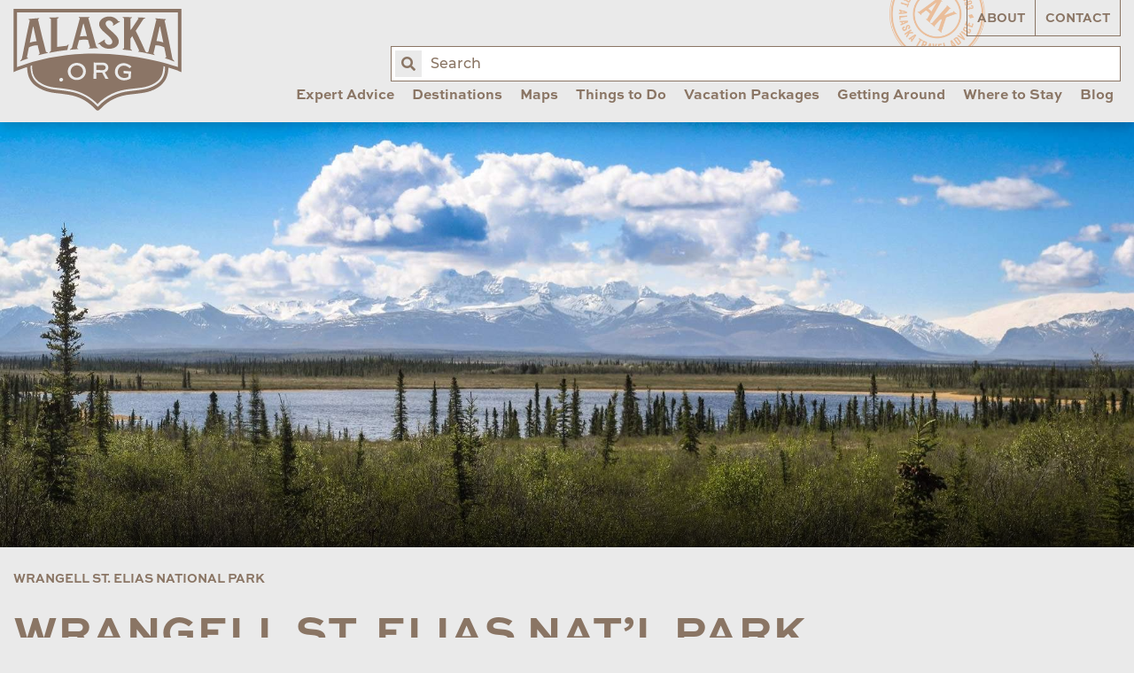

--- FILE ---
content_type: text/css
request_url: https://www.alaska.org/assets/dist/css/main-d00bf3be23.min.css
body_size: 49454
content:
@charset "UTF-8";.u-m0{margin:0!important}.u-m0_5{margin:.5rem!important}.u-mt0{margin-top:0!important}.u-mt0_5{margin-top:.5rem!important}.u-mr0{margin-right:0!important}.u-mr0_5{margin-right:.5rem!important}.u-mb0{margin-bottom:0!important}.u-mb0_5{margin-bottom:.5rem!important}.u-ml0{margin-left:0!important}.u-ml0_5{margin-left:.5rem!important}.u-mx0{margin-left:0;margin-right:0}.u-mx0_5{margin-left:.5rem;margin-right:.5rem}.u-my0{margin-top:0;margin-bottom:0}.u-my0_5{margin-top:.5rem;margin-bottom:.5rem}.u-p0{padding:0!important}.u-p0_5{padding:.5rem!important}.u-pt0{padding-top:0!important}.u-pt0_5{padding-top:.5rem!important}.u-pr0{padding-right:0!important}.u-pr0_5{padding-right:.5rem!important}.u-pb0{padding-bottom:0!important}.u-pb0_5{padding-bottom:.5rem!important}.u-pl0{padding-left:0!important}.u-pl0_5{padding-left:.5rem!important}.u-px0{padding-left:0;padding-right:0}.u-px0_5{padding-left:.5rem;padding-right:.5rem}.u-py0{padding-top:0;padding-bottom:0}.u-py0_5{padding-top:.5rem;padding-bottom:.5rem}.u-m1{margin:1rem!important}.u-m1_5{margin:1.5rem!important}.u-mt1{margin-top:1rem!important}.u-mt1_5{margin-top:1.5rem!important}.u-mr1{margin-right:1rem!important}.u-mr1_5{margin-right:1.5rem!important}.u-mb1{margin-bottom:1rem!important}.u-mb1_5{margin-bottom:1.5rem!important}.u-ml1{margin-left:1rem!important}.u-ml1_5{margin-left:1.5rem!important}.u-mx1{margin-left:1rem;margin-right:1rem}.u-mx1_5{margin-left:1.5rem;margin-right:1.5rem}.u-my1{margin-top:1rem;margin-bottom:1rem}.u-my1_5{margin-top:1.5rem;margin-bottom:1.5rem}.u-p1{padding:1rem!important}.u-p1_5{padding:1.5rem!important}.u-pt1{padding-top:1rem!important}.u-pt1_5{padding-top:1.5rem!important}.u-pr1{padding-right:1rem!important}.u-pr1_5{padding-right:1.5rem!important}.u-pb1{padding-bottom:1rem!important}.u-pb1_5{padding-bottom:1.5rem!important}.u-pl1{padding-left:1rem!important}.u-pl1_5{padding-left:1.5rem!important}.u-px1{padding-left:1rem;padding-right:1rem}.u-px1_5{padding-left:1.5rem;padding-right:1.5rem}.u-py1{padding-top:1rem;padding-bottom:1rem}.u-py1_5{padding-top:1.5rem;padding-bottom:1.5rem}.u-m2{margin:2rem!important}.u-m2_5{margin:2.5rem!important}.u-mt2{margin-top:2rem!important}.u-mt2_5{margin-top:2.5rem!important}.u-mr2{margin-right:2rem!important}.u-mr2_5{margin-right:2.5rem!important}.u-mb2{margin-bottom:2rem!important}.u-mb2_5{margin-bottom:2.5rem!important}.u-ml2{margin-left:2rem!important}.u-ml2_5{margin-left:2.5rem!important}.u-mx2{margin-left:2rem;margin-right:2rem}.u-mx2_5{margin-left:2.5rem;margin-right:2.5rem}.u-my2{margin-top:2rem;margin-bottom:2rem}.u-my2_5{margin-top:2.5rem;margin-bottom:2.5rem}.u-p2{padding:2rem!important}.u-p2_5{padding:2.5rem!important}.u-pt2{padding-top:2rem!important}.u-pt2_5{padding-top:2.5rem!important}.u-pr2{padding-right:2rem!important}.u-pr2_5{padding-right:2.5rem!important}.u-pb2{padding-bottom:2rem!important}.u-pb2_5{padding-bottom:2.5rem!important}.u-pl2{padding-left:2rem!important}.u-pl2_5{padding-left:2.5rem!important}.u-px2{padding-left:2rem;padding-right:2rem}.u-px2_5{padding-left:2.5rem;padding-right:2.5rem}.u-py2{padding-top:2rem;padding-bottom:2rem}.u-py2_5{padding-top:2.5rem;padding-bottom:2.5rem}.u-m3{margin:3rem!important}.u-m3_5{margin:3.5rem!important}.u-mt3{margin-top:3rem!important}.u-mt3_5{margin-top:3.5rem!important}.u-mr3{margin-right:3rem!important}.u-mr3_5{margin-right:3.5rem!important}.u-mb3{margin-bottom:3rem!important}.u-mb3_5{margin-bottom:3.5rem!important}.u-ml3{margin-left:3rem!important}.u-ml3_5{margin-left:3.5rem!important}.u-mx3{margin-left:3rem;margin-right:3rem}.u-mx3_5{margin-left:3.5rem;margin-right:3.5rem}.u-my3{margin-top:3rem;margin-bottom:3rem}.u-my3_5{margin-top:3.5rem;margin-bottom:3.5rem}.u-p3{padding:3rem!important}.u-p3_5{padding:3.5rem!important}.u-pt3{padding-top:3rem!important}.u-pt3_5{padding-top:3.5rem!important}.u-pr3{padding-right:3rem!important}.u-pr3_5{padding-right:3.5rem!important}.u-pb3{padding-bottom:3rem!important}.u-pb3_5{padding-bottom:3.5rem!important}.u-pl3{padding-left:3rem!important}.u-pl3_5{padding-left:3.5rem!important}.u-px3{padding-left:3rem;padding-right:3rem}.u-px3_5{padding-left:3.5rem;padding-right:3.5rem}.u-py3{padding-top:3rem;padding-bottom:3rem}.u-py3_5{padding-top:3.5rem;padding-bottom:3.5rem}.u-m4{margin:4rem!important}.u-m4_5{margin:4.5rem!important}.u-mt4{margin-top:4rem!important}.u-mt4_5{margin-top:4.5rem!important}.u-mr4{margin-right:4rem!important}.u-mr4_5{margin-right:4.5rem!important}.u-mb4{margin-bottom:4rem!important}.u-mb4_5{margin-bottom:4.5rem!important}.u-ml4{margin-left:4rem!important}.u-ml4_5{margin-left:4.5rem!important}.u-mx4{margin-left:4rem;margin-right:4rem}.u-mx4_5{margin-left:4.5rem;margin-right:4.5rem}.u-my4{margin-top:4rem;margin-bottom:4rem}.u-my4_5{margin-top:4.5rem;margin-bottom:4.5rem}.u-p4{padding:4rem!important}.u-p4_5{padding:4.5rem!important}.u-pt4{padding-top:4rem!important}.u-pt4_5{padding-top:4.5rem!important}.u-pr4{padding-right:4rem!important}.u-pr4_5{padding-right:4.5rem!important}.u-pb4{padding-bottom:4rem!important}.u-pb4_5{padding-bottom:4.5rem!important}.u-pl4{padding-left:4rem!important}.u-pl4_5{padding-left:4.5rem!important}.u-px4{padding-left:4rem;padding-right:4rem}.u-px4_5{padding-left:4.5rem;padding-right:4.5rem}.u-py4{padding-top:4rem;padding-bottom:4rem}.u-py4_5{padding-top:4.5rem;padding-bottom:4.5rem}@media screen and (max-width:1040px){.u-lg-m0{margin:0!important}.u-lg-m0_5{margin:.5rem!important}.u-lg-mt0{margin-top:0!important}.u-lg-mt0_5{margin-top:.5rem!important}.u-lg-mr0{margin-right:0!important}.u-lg-mr0_5{margin-right:.5rem!important}.u-lg-mb0{margin-bottom:0!important}.u-lg-mb0_5{margin-bottom:.5rem!important}.u-lg-ml0{margin-left:0!important}.u-lg-ml0_5{margin-left:.5rem!important}.u-lg-mx0{margin-left:0;margin-right:0}.u-lg-mx0_5{margin-left:.5rem;margin-right:.5rem}.u-lg-my0{margin-top:0;margin-bottom:0}.u-lg-my0_5{margin-top:.5rem;margin-bottom:.5rem}.u-lg-p0{padding:0!important}.u-lg-p0_5{padding:.5rem!important}.u-lg-pt0{padding-top:0!important}.u-lg-pt0_5{padding-top:.5rem!important}.u-lg-pr0{padding-right:0!important}.u-lg-pr0_5{padding-right:.5rem!important}.u-lg-pb0{padding-bottom:0!important}.u-lg-pb0_5{padding-bottom:.5rem!important}.u-lg-pl0{padding-left:0!important}.u-lg-pl0_5{padding-left:.5rem!important}.u-lg-px0{padding-left:0;padding-right:0}.u-lg-px0_5{padding-left:.5rem;padding-right:.5rem}.u-lg-py0{padding-top:0;padding-bottom:0}.u-lg-py0_5{padding-top:.5rem;padding-bottom:.5rem}.u-lg-m1{margin:1rem!important}.u-lg-m1_5{margin:1.5rem!important}.u-lg-mt1{margin-top:1rem!important}.u-lg-mt1_5{margin-top:1.5rem!important}.u-lg-mr1{margin-right:1rem!important}.u-lg-mr1_5{margin-right:1.5rem!important}.u-lg-mb1{margin-bottom:1rem!important}.u-lg-mb1_5{margin-bottom:1.5rem!important}.u-lg-ml1{margin-left:1rem!important}.u-lg-ml1_5{margin-left:1.5rem!important}.u-lg-mx1{margin-left:1rem;margin-right:1rem}.u-lg-mx1_5{margin-left:1.5rem;margin-right:1.5rem}.u-lg-my1{margin-top:1rem;margin-bottom:1rem}.u-lg-my1_5{margin-top:1.5rem;margin-bottom:1.5rem}.u-lg-p1{padding:1rem!important}.u-lg-p1_5{padding:1.5rem!important}.u-lg-pt1{padding-top:1rem!important}.u-lg-pt1_5{padding-top:1.5rem!important}.u-lg-pr1{padding-right:1rem!important}.u-lg-pr1_5{padding-right:1.5rem!important}.u-lg-pb1{padding-bottom:1rem!important}.u-lg-pb1_5{padding-bottom:1.5rem!important}.u-lg-pl1{padding-left:1rem!important}.u-lg-pl1_5{padding-left:1.5rem!important}.u-lg-px1{padding-left:1rem;padding-right:1rem}.u-lg-px1_5{padding-left:1.5rem;padding-right:1.5rem}.u-lg-py1{padding-top:1rem;padding-bottom:1rem}.u-lg-py1_5{padding-top:1.5rem;padding-bottom:1.5rem}.u-lg-m2{margin:2rem!important}.u-lg-m2_5{margin:2.5rem!important}.u-lg-mt2{margin-top:2rem!important}.u-lg-mt2_5{margin-top:2.5rem!important}.u-lg-mr2{margin-right:2rem!important}.u-lg-mr2_5{margin-right:2.5rem!important}.u-lg-mb2{margin-bottom:2rem!important}.u-lg-mb2_5{margin-bottom:2.5rem!important}.u-lg-ml2{margin-left:2rem!important}.u-lg-ml2_5{margin-left:2.5rem!important}.u-lg-mx2{margin-left:2rem;margin-right:2rem}.u-lg-mx2_5{margin-left:2.5rem;margin-right:2.5rem}.u-lg-my2{margin-top:2rem;margin-bottom:2rem}.u-lg-my2_5{margin-top:2.5rem;margin-bottom:2.5rem}.u-lg-p2{padding:2rem!important}.u-lg-p2_5{padding:2.5rem!important}.u-lg-pt2{padding-top:2rem!important}.u-lg-pt2_5{padding-top:2.5rem!important}.u-lg-pr2{padding-right:2rem!important}.u-lg-pr2_5{padding-right:2.5rem!important}.u-lg-pb2{padding-bottom:2rem!important}.u-lg-pb2_5{padding-bottom:2.5rem!important}.u-lg-pl2{padding-left:2rem!important}.u-lg-pl2_5{padding-left:2.5rem!important}.u-lg-px2{padding-left:2rem;padding-right:2rem}.u-lg-px2_5{padding-left:2.5rem;padding-right:2.5rem}.u-lg-py2{padding-top:2rem;padding-bottom:2rem}.u-lg-py2_5{padding-top:2.5rem;padding-bottom:2.5rem}.u-lg-m3{margin:3rem!important}.u-lg-m3_5{margin:3.5rem!important}.u-lg-mt3{margin-top:3rem!important}.u-lg-mt3_5{margin-top:3.5rem!important}.u-lg-mr3{margin-right:3rem!important}.u-lg-mr3_5{margin-right:3.5rem!important}.u-lg-mb3{margin-bottom:3rem!important}.u-lg-mb3_5{margin-bottom:3.5rem!important}.u-lg-ml3{margin-left:3rem!important}.u-lg-ml3_5{margin-left:3.5rem!important}.u-lg-mx3{margin-left:3rem;margin-right:3rem}.u-lg-mx3_5{margin-left:3.5rem;margin-right:3.5rem}.u-lg-my3{margin-top:3rem;margin-bottom:3rem}.u-lg-my3_5{margin-top:3.5rem;margin-bottom:3.5rem}.u-lg-p3{padding:3rem!important}.u-lg-p3_5{padding:3.5rem!important}.u-lg-pt3{padding-top:3rem!important}.u-lg-pt3_5{padding-top:3.5rem!important}.u-lg-pr3{padding-right:3rem!important}.u-lg-pr3_5{padding-right:3.5rem!important}.u-lg-pb3{padding-bottom:3rem!important}.u-lg-pb3_5{padding-bottom:3.5rem!important}.u-lg-pl3{padding-left:3rem!important}.u-lg-pl3_5{padding-left:3.5rem!important}.u-lg-px3{padding-left:3rem;padding-right:3rem}.u-lg-px3_5{padding-left:3.5rem;padding-right:3.5rem}.u-lg-py3{padding-top:3rem;padding-bottom:3rem}.u-lg-py3_5{padding-top:3.5rem;padding-bottom:3.5rem}.u-lg-m4{margin:4rem!important}.u-lg-m4_5{margin:4.5rem!important}.u-lg-mt4{margin-top:4rem!important}.u-lg-mt4_5{margin-top:4.5rem!important}.u-lg-mr4{margin-right:4rem!important}.u-lg-mr4_5{margin-right:4.5rem!important}.u-lg-mb4{margin-bottom:4rem!important}.u-lg-mb4_5{margin-bottom:4.5rem!important}.u-lg-ml4{margin-left:4rem!important}.u-lg-ml4_5{margin-left:4.5rem!important}.u-lg-mx4{margin-left:4rem;margin-right:4rem}.u-lg-mx4_5{margin-left:4.5rem;margin-right:4.5rem}.u-lg-my4{margin-top:4rem;margin-bottom:4rem}.u-lg-my4_5{margin-top:4.5rem;margin-bottom:4.5rem}.u-lg-p4{padding:4rem!important}.u-lg-p4_5{padding:4.5rem!important}.u-lg-pt4{padding-top:4rem!important}.u-lg-pt4_5{padding-top:4.5rem!important}.u-lg-pr4{padding-right:4rem!important}.u-lg-pr4_5{padding-right:4.5rem!important}.u-lg-pb4{padding-bottom:4rem!important}.u-lg-pb4_5{padding-bottom:4.5rem!important}.u-lg-pl4{padding-left:4rem!important}.u-lg-pl4_5{padding-left:4.5rem!important}.u-lg-px4{padding-left:4rem;padding-right:4rem}.u-lg-px4_5{padding-left:4.5rem;padding-right:4.5rem}.u-lg-py4{padding-top:4rem;padding-bottom:4rem}.u-lg-py4_5{padding-top:4.5rem;padding-bottom:4.5rem}}@media screen and (max-width:1040px){.u-md-m0{margin:0!important}.u-md-m0_5{margin:.5rem!important}.u-md-mt0{margin-top:0!important}.u-md-mt0_5{margin-top:.5rem!important}.u-md-mr0{margin-right:0!important}.u-md-mr0_5{margin-right:.5rem!important}.u-md-mb0{margin-bottom:0!important}.u-md-mb0_5{margin-bottom:.5rem!important}.u-md-ml0{margin-left:0!important}.u-md-ml0_5{margin-left:.5rem!important}.u-md-mx0{margin-left:0;margin-right:0}.u-md-mx0_5{margin-left:.5rem;margin-right:.5rem}.u-md-my0{margin-top:0;margin-bottom:0}.u-md-my0_5{margin-top:.5rem;margin-bottom:.5rem}.u-md-p0{padding:0!important}.u-md-p0_5{padding:.5rem!important}.u-md-pt0{padding-top:0!important}.u-md-pt0_5{padding-top:.5rem!important}.u-md-pr0{padding-right:0!important}.u-md-pr0_5{padding-right:.5rem!important}.u-md-pb0{padding-bottom:0!important}.u-md-pb0_5{padding-bottom:.5rem!important}.u-md-pl0{padding-left:0!important}.u-md-pl0_5{padding-left:.5rem!important}.u-md-px0{padding-left:0;padding-right:0}.u-md-px0_5{padding-left:.5rem;padding-right:.5rem}.u-md-py0{padding-top:0;padding-bottom:0}.u-md-py0_5{padding-top:.5rem;padding-bottom:.5rem}.u-md-m1{margin:1rem!important}.u-md-m1_5{margin:1.5rem!important}.u-md-mt1{margin-top:1rem!important}.u-md-mt1_5{margin-top:1.5rem!important}.u-md-mr1{margin-right:1rem!important}.u-md-mr1_5{margin-right:1.5rem!important}.u-md-mb1{margin-bottom:1rem!important}.u-md-mb1_5{margin-bottom:1.5rem!important}.u-md-ml1{margin-left:1rem!important}.u-md-ml1_5{margin-left:1.5rem!important}.u-md-mx1{margin-left:1rem;margin-right:1rem}.u-md-mx1_5{margin-left:1.5rem;margin-right:1.5rem}.u-md-my1{margin-top:1rem;margin-bottom:1rem}.u-md-my1_5{margin-top:1.5rem;margin-bottom:1.5rem}.u-md-p1{padding:1rem!important}.u-md-p1_5{padding:1.5rem!important}.u-md-pt1{padding-top:1rem!important}.u-md-pt1_5{padding-top:1.5rem!important}.u-md-pr1{padding-right:1rem!important}.u-md-pr1_5{padding-right:1.5rem!important}.u-md-pb1{padding-bottom:1rem!important}.u-md-pb1_5{padding-bottom:1.5rem!important}.u-md-pl1{padding-left:1rem!important}.u-md-pl1_5{padding-left:1.5rem!important}.u-md-px1{padding-left:1rem;padding-right:1rem}.u-md-px1_5{padding-left:1.5rem;padding-right:1.5rem}.u-md-py1{padding-top:1rem;padding-bottom:1rem}.u-md-py1_5{padding-top:1.5rem;padding-bottom:1.5rem}.u-md-m2{margin:2rem!important}.u-md-m2_5{margin:2.5rem!important}.u-md-mt2{margin-top:2rem!important}.u-md-mt2_5{margin-top:2.5rem!important}.u-md-mr2{margin-right:2rem!important}.u-md-mr2_5{margin-right:2.5rem!important}.u-md-mb2{margin-bottom:2rem!important}.u-md-mb2_5{margin-bottom:2.5rem!important}.u-md-ml2{margin-left:2rem!important}.u-md-ml2_5{margin-left:2.5rem!important}.u-md-mx2{margin-left:2rem;margin-right:2rem}.u-md-mx2_5{margin-left:2.5rem;margin-right:2.5rem}.u-md-my2{margin-top:2rem;margin-bottom:2rem}.u-md-my2_5{margin-top:2.5rem;margin-bottom:2.5rem}.u-md-p2{padding:2rem!important}.u-md-p2_5{padding:2.5rem!important}.u-md-pt2{padding-top:2rem!important}.u-md-pt2_5{padding-top:2.5rem!important}.u-md-pr2{padding-right:2rem!important}.u-md-pr2_5{padding-right:2.5rem!important}.u-md-pb2{padding-bottom:2rem!important}.u-md-pb2_5{padding-bottom:2.5rem!important}.u-md-pl2{padding-left:2rem!important}.u-md-pl2_5{padding-left:2.5rem!important}.u-md-px2{padding-left:2rem;padding-right:2rem}.u-md-px2_5{padding-left:2.5rem;padding-right:2.5rem}.u-md-py2{padding-top:2rem;padding-bottom:2rem}.u-md-py2_5{padding-top:2.5rem;padding-bottom:2.5rem}.u-md-m3{margin:3rem!important}.u-md-m3_5{margin:3.5rem!important}.u-md-mt3{margin-top:3rem!important}.u-md-mt3_5{margin-top:3.5rem!important}.u-md-mr3{margin-right:3rem!important}.u-md-mr3_5{margin-right:3.5rem!important}.u-md-mb3{margin-bottom:3rem!important}.u-md-mb3_5{margin-bottom:3.5rem!important}.u-md-ml3{margin-left:3rem!important}.u-md-ml3_5{margin-left:3.5rem!important}.u-md-mx3{margin-left:3rem;margin-right:3rem}.u-md-mx3_5{margin-left:3.5rem;margin-right:3.5rem}.u-md-my3{margin-top:3rem;margin-bottom:3rem}.u-md-my3_5{margin-top:3.5rem;margin-bottom:3.5rem}.u-md-p3{padding:3rem!important}.u-md-p3_5{padding:3.5rem!important}.u-md-pt3{padding-top:3rem!important}.u-md-pt3_5{padding-top:3.5rem!important}.u-md-pr3{padding-right:3rem!important}.u-md-pr3_5{padding-right:3.5rem!important}.u-md-pb3{padding-bottom:3rem!important}.u-md-pb3_5{padding-bottom:3.5rem!important}.u-md-pl3{padding-left:3rem!important}.u-md-pl3_5{padding-left:3.5rem!important}.u-md-px3{padding-left:3rem;padding-right:3rem}.u-md-px3_5{padding-left:3.5rem;padding-right:3.5rem}.u-md-py3{padding-top:3rem;padding-bottom:3rem}.u-md-py3_5{padding-top:3.5rem;padding-bottom:3.5rem}.u-md-m4{margin:4rem!important}.u-md-m4_5{margin:4.5rem!important}.u-md-mt4{margin-top:4rem!important}.u-md-mt4_5{margin-top:4.5rem!important}.u-md-mr4{margin-right:4rem!important}.u-md-mr4_5{margin-right:4.5rem!important}.u-md-mb4{margin-bottom:4rem!important}.u-md-mb4_5{margin-bottom:4.5rem!important}.u-md-ml4{margin-left:4rem!important}.u-md-ml4_5{margin-left:4.5rem!important}.u-md-mx4{margin-left:4rem;margin-right:4rem}.u-md-mx4_5{margin-left:4.5rem;margin-right:4.5rem}.u-md-my4{margin-top:4rem;margin-bottom:4rem}.u-md-my4_5{margin-top:4.5rem;margin-bottom:4.5rem}.u-md-p4{padding:4rem!important}.u-md-p4_5{padding:4.5rem!important}.u-md-pt4{padding-top:4rem!important}.u-md-pt4_5{padding-top:4.5rem!important}.u-md-pr4{padding-right:4rem!important}.u-md-pr4_5{padding-right:4.5rem!important}.u-md-pb4{padding-bottom:4rem!important}.u-md-pb4_5{padding-bottom:4.5rem!important}.u-md-pl4{padding-left:4rem!important}.u-md-pl4_5{padding-left:4.5rem!important}.u-md-px4{padding-left:4rem;padding-right:4rem}.u-md-px4_5{padding-left:4.5rem;padding-right:4.5rem}.u-md-py4{padding-top:4rem;padding-bottom:4rem}.u-md-py4_5{padding-top:4.5rem;padding-bottom:4.5rem}}@media screen and (max-width:640px){.u-sm-m0{margin:0!important}.u-sm-m0_5{margin:.5rem!important}.u-sm-mt0{margin-top:0!important}.u-sm-mt0_5{margin-top:.5rem!important}.u-sm-mr0{margin-right:0!important}.u-sm-mr0_5{margin-right:.5rem!important}.u-sm-mb0{margin-bottom:0!important}.u-sm-mb0_5{margin-bottom:.5rem!important}.u-sm-ml0{margin-left:0!important}.u-sm-ml0_5{margin-left:.5rem!important}.u-sm-mx0{margin-left:0;margin-right:0}.u-sm-mx0_5{margin-left:.5rem;margin-right:.5rem}.u-sm-my0{margin-top:0;margin-bottom:0}.u-sm-my0_5{margin-top:.5rem;margin-bottom:.5rem}.u-sm-p0{padding:0!important}.u-sm-p0_5{padding:.5rem!important}.u-sm-pt0{padding-top:0!important}.u-sm-pt0_5{padding-top:.5rem!important}.u-sm-pr0{padding-right:0!important}.u-sm-pr0_5{padding-right:.5rem!important}.u-sm-pb0{padding-bottom:0!important}.u-sm-pb0_5{padding-bottom:.5rem!important}.u-sm-pl0{padding-left:0!important}.u-sm-pl0_5{padding-left:.5rem!important}.u-sm-px0{padding-left:0;padding-right:0}.u-sm-px0_5{padding-left:.5rem;padding-right:.5rem}.u-sm-py0{padding-top:0;padding-bottom:0}.u-sm-py0_5{padding-top:.5rem;padding-bottom:.5rem}.u-sm-m1{margin:1rem!important}.u-sm-m1_5{margin:1.5rem!important}.u-sm-mt1{margin-top:1rem!important}.u-sm-mt1_5{margin-top:1.5rem!important}.u-sm-mr1{margin-right:1rem!important}.u-sm-mr1_5{margin-right:1.5rem!important}.u-sm-mb1{margin-bottom:1rem!important}.u-sm-mb1_5{margin-bottom:1.5rem!important}.u-sm-ml1{margin-left:1rem!important}.u-sm-ml1_5{margin-left:1.5rem!important}.u-sm-mx1{margin-left:1rem;margin-right:1rem}.u-sm-mx1_5{margin-left:1.5rem;margin-right:1.5rem}.u-sm-my1{margin-top:1rem;margin-bottom:1rem}.u-sm-my1_5{margin-top:1.5rem;margin-bottom:1.5rem}.u-sm-p1{padding:1rem!important}.u-sm-p1_5{padding:1.5rem!important}.u-sm-pt1{padding-top:1rem!important}.u-sm-pt1_5{padding-top:1.5rem!important}.u-sm-pr1{padding-right:1rem!important}.u-sm-pr1_5{padding-right:1.5rem!important}.u-sm-pb1{padding-bottom:1rem!important}.u-sm-pb1_5{padding-bottom:1.5rem!important}.u-sm-pl1{padding-left:1rem!important}.u-sm-pl1_5{padding-left:1.5rem!important}.u-sm-px1{padding-left:1rem;padding-right:1rem}.u-sm-px1_5{padding-left:1.5rem;padding-right:1.5rem}.u-sm-py1{padding-top:1rem;padding-bottom:1rem}.u-sm-py1_5{padding-top:1.5rem;padding-bottom:1.5rem}.u-sm-m2{margin:2rem!important}.u-sm-m2_5{margin:2.5rem!important}.u-sm-mt2{margin-top:2rem!important}.u-sm-mt2_5{margin-top:2.5rem!important}.u-sm-mr2{margin-right:2rem!important}.u-sm-mr2_5{margin-right:2.5rem!important}.u-sm-mb2{margin-bottom:2rem!important}.u-sm-mb2_5{margin-bottom:2.5rem!important}.u-sm-ml2{margin-left:2rem!important}.u-sm-ml2_5{margin-left:2.5rem!important}.u-sm-mx2{margin-left:2rem;margin-right:2rem}.u-sm-mx2_5{margin-left:2.5rem;margin-right:2.5rem}.u-sm-my2{margin-top:2rem;margin-bottom:2rem}.u-sm-my2_5{margin-top:2.5rem;margin-bottom:2.5rem}.u-sm-p2{padding:2rem!important}.u-sm-p2_5{padding:2.5rem!important}.u-sm-pt2{padding-top:2rem!important}.u-sm-pt2_5{padding-top:2.5rem!important}.u-sm-pr2{padding-right:2rem!important}.u-sm-pr2_5{padding-right:2.5rem!important}.u-sm-pb2{padding-bottom:2rem!important}.u-sm-pb2_5{padding-bottom:2.5rem!important}.u-sm-pl2{padding-left:2rem!important}.u-sm-pl2_5{padding-left:2.5rem!important}.u-sm-px2{padding-left:2rem;padding-right:2rem}.u-sm-px2_5{padding-left:2.5rem;padding-right:2.5rem}.u-sm-py2{padding-top:2rem;padding-bottom:2rem}.u-sm-py2_5{padding-top:2.5rem;padding-bottom:2.5rem}.u-sm-m3{margin:3rem!important}.u-sm-m3_5{margin:3.5rem!important}.u-sm-mt3{margin-top:3rem!important}.u-sm-mt3_5{margin-top:3.5rem!important}.u-sm-mr3{margin-right:3rem!important}.u-sm-mr3_5{margin-right:3.5rem!important}.u-sm-mb3{margin-bottom:3rem!important}.u-sm-mb3_5{margin-bottom:3.5rem!important}.u-sm-ml3{margin-left:3rem!important}.u-sm-ml3_5{margin-left:3.5rem!important}.u-sm-mx3{margin-left:3rem;margin-right:3rem}.u-sm-mx3_5{margin-left:3.5rem;margin-right:3.5rem}.u-sm-my3{margin-top:3rem;margin-bottom:3rem}.u-sm-my3_5{margin-top:3.5rem;margin-bottom:3.5rem}.u-sm-p3{padding:3rem!important}.u-sm-p3_5{padding:3.5rem!important}.u-sm-pt3{padding-top:3rem!important}.u-sm-pt3_5{padding-top:3.5rem!important}.u-sm-pr3{padding-right:3rem!important}.u-sm-pr3_5{padding-right:3.5rem!important}.u-sm-pb3{padding-bottom:3rem!important}.u-sm-pb3_5{padding-bottom:3.5rem!important}.u-sm-pl3{padding-left:3rem!important}.u-sm-pl3_5{padding-left:3.5rem!important}.u-sm-px3{padding-left:3rem;padding-right:3rem}.u-sm-px3_5{padding-left:3.5rem;padding-right:3.5rem}.u-sm-py3{padding-top:3rem;padding-bottom:3rem}.u-sm-py3_5{padding-top:3.5rem;padding-bottom:3.5rem}.u-sm-m4{margin:4rem!important}.u-sm-m4_5{margin:4.5rem!important}.u-sm-mt4{margin-top:4rem!important}.u-sm-mt4_5{margin-top:4.5rem!important}.u-sm-mr4{margin-right:4rem!important}.u-sm-mr4_5{margin-right:4.5rem!important}.u-sm-mb4{margin-bottom:4rem!important}.u-sm-mb4_5{margin-bottom:4.5rem!important}.u-sm-ml4{margin-left:4rem!important}.u-sm-ml4_5{margin-left:4.5rem!important}.u-sm-mx4{margin-left:4rem;margin-right:4rem}.u-sm-mx4_5{margin-left:4.5rem;margin-right:4.5rem}.u-sm-my4{margin-top:4rem;margin-bottom:4rem}.u-sm-my4_5{margin-top:4.5rem;margin-bottom:4.5rem}.u-sm-p4{padding:4rem!important}.u-sm-p4_5{padding:4.5rem!important}.u-sm-pt4{padding-top:4rem!important}.u-sm-pt4_5{padding-top:4.5rem!important}.u-sm-pr4{padding-right:4rem!important}.u-sm-pr4_5{padding-right:4.5rem!important}.u-sm-pb4{padding-bottom:4rem!important}.u-sm-pb4_5{padding-bottom:4.5rem!important}.u-sm-pl4{padding-left:4rem!important}.u-sm-pl4_5{padding-left:4.5rem!important}.u-sm-px4{padding-left:4rem;padding-right:4rem}.u-sm-px4_5{padding-left:4.5rem;padding-right:4.5rem}.u-sm-py4{padding-top:4rem;padding-bottom:4rem}.u-sm-py4_5{padding-top:4.5rem;padding-bottom:4.5rem}}.mfp-bg{z-index:1042;overflow:hidden;background:#0b0b0b;opacity:.8}.mfp-bg,.mfp-wrap{top:0;left:0;width:100%;height:100%;position:fixed}.mfp-wrap{z-index:1043;outline:none!important;-webkit-backface-visibility:hidden}.mfp-container{text-align:center;position:absolute;width:100%;height:100%;left:0;top:0;padding:0 8px;box-sizing:border-box}.mfp-container:before{content:"";display:inline-block;height:100%;vertical-align:middle}.mfp-align-top .mfp-container:before{display:none}.mfp-content{position:relative;display:inline-block;vertical-align:middle;margin:0 auto;text-align:left;z-index:1045}.mfp-ajax-holder .mfp-content,.mfp-inline-holder .mfp-content{width:100%;cursor:auto}.mfp-ajax-cur{cursor:progress}.mfp-zoom-out-cur,.mfp-zoom-out-cur .mfp-image-holder .mfp-close{cursor:zoom-out}.mfp-zoom{cursor:pointer;cursor:zoom-in}.mfp-auto-cursor .mfp-content{cursor:auto}.mfp-arrow,.mfp-close,.mfp-counter,.mfp-preloader{-webkit-user-select:none;-moz-user-select:none;-ms-user-select:none;user-select:none}.mfp-loading.mfp-figure{display:none}.mfp-hide{display:none!important}.mfp-preloader{color:#ccc;position:absolute;top:50%;width:auto;text-align:center;margin-top:-.8em;left:8px;right:8px;z-index:1044}.mfp-preloader a{color:#ccc}.mfp-preloader a:hover{color:#fff}.mfp-s-error .mfp-content,.mfp-s-ready .mfp-preloader{display:none}button.mfp-arrow,button.mfp-close{overflow:visible;cursor:pointer;background:transparent;border:0;-webkit-appearance:none;display:block;outline:none;padding:0;z-index:1046;box-shadow:none;touch-action:manipulation}button::-moz-focus-inner{padding:0;border:0}.mfp-close{width:44px;height:44px;line-height:44px;position:absolute;right:0;top:0;text-decoration:none;text-align:center;opacity:.65;padding:0 0 18px 10px;color:#fff;font-style:normal;font-size:28px;font-family:Arial,Baskerville,monospace}.mfp-close:focus,.mfp-close:hover{opacity:1}.mfp-close:active{top:1px}.mfp-close-btn-in .mfp-close{color:#333}.mfp-iframe-holder .mfp-close,.mfp-image-holder .mfp-close{color:#fff;right:-6px;text-align:right;padding-right:6px;width:100%}.mfp-counter{text-align:center;line-height:18px;color:#f3f3f3;word-wrap:break-word;position:absolute;top:0;right:0}.mfp-arrow{position:absolute;opacity:.65;top:50%;margin:-55px 0 0;padding:0;width:90px;height:110px;-webkit-tap-highlight-color:transparent}.mfp-arrow:active{margin-top:-54px}.mfp-arrow:focus,.mfp-arrow:hover{opacity:1}.mfp-arrow:after,.mfp-arrow:before{content:"";display:block;width:0;height:0;position:absolute;left:0;top:0;margin-top:35px;margin-left:35px;border:inset transparent}.mfp-arrow:after{border-top-width:13px;border-bottom-width:13px;top:8px}.mfp-arrow:before{border-top-width:21px;border-bottom-width:21px;opacity:.7}.mfp-arrow-left{left:0}.mfp-arrow-left:after{border-right:17px solid #fff;margin-left:31px}.mfp-arrow-left:before{margin-left:25px;border-right:27px solid #3f3f3f}.mfp-arrow-right{right:0}.mfp-arrow-right:after{border-left:17px solid #fff;margin-left:39px}.mfp-arrow-right:before{border-left:27px solid #3f3f3f}.mfp-iframe-holder{padding-top:40px;padding-bottom:40px}.mfp-iframe-holder .mfp-content{line-height:0;width:100%;max-width:900px}.mfp-iframe-holder .mfp-close{top:-40px}.mfp-iframe-scaler{width:100%;height:0;overflow:hidden;padding-top:56.25%}.mfp-iframe-scaler iframe{position:absolute;display:block;top:0;left:0;width:100%;height:100%;box-shadow:0 0 8px rgba(0,0,0,.6);background:#000}img.mfp-img{width:auto;max-width:100%;height:auto;display:block;box-sizing:border-box;padding:40px 0;margin:0 auto}.mfp-figure,img.mfp-img{line-height:0}.mfp-figure:after{content:"";position:absolute;left:0;top:40px;bottom:40px;display:none;right:0;width:auto;height:auto;z-index:-1;box-shadow:0 0 8px rgba(0,0,0,.6);background:#444}.mfp-figure small{color:#bdbdbd;display:block;font-size:12px;line-height:14px}.mfp-figure figure{padding:0;margin:0}.mfp-figure figure figcaption{margin:0}.mfp-bottom-bar{margin-top:-36px;position:absolute;top:100%;left:0;width:100%;cursor:auto}.mfp-title{text-align:left;line-height:18px;color:#f3f3f3;word-wrap:break-word;padding-right:100px}.mfp-image-holder .mfp-content{max-width:100%}.mfp-gallery .mfp-image-holder .mfp-figure{cursor:pointer}@media screen and (max-height:300px),screen and (max-width:800px) and (orientation:landscape){.mfp-img-mobile .mfp-image-holder{padding-left:0;padding-right:0}.mfp-img-mobile img.mfp-img{padding:0}.mfp-img-mobile .mfp-figure:after{top:0;bottom:0}.mfp-img-mobile .mfp-figure small{display:inline;margin-left:5px}.mfp-img-mobile .mfp-bottom-bar{background:rgba(0,0,0,.6);bottom:0;margin:0;top:auto;padding:3px 5px;position:fixed;box-sizing:border-box}.mfp-img-mobile .mfp-bottom-bar:empty{padding:0}.mfp-img-mobile .mfp-counter{right:5px;top:3px}.mfp-img-mobile .mfp-close{top:0;right:0;width:35px;height:35px;line-height:35px;background:rgba(0,0,0,.6);position:fixed;text-align:center;padding:0}}@media (max-width:900px){.mfp-arrow{transform:scale(.75)}.mfp-arrow-left{transform-origin:0}.mfp-arrow-right{transform-origin:100%}.mfp-container{padding-left:6px;padding-right:6px}}.slick-slider{box-sizing:border-box;-webkit-touch-callout:none;-webkit-user-select:none;-moz-user-select:none;-ms-user-select:none;user-select:none;touch-action:pan-y;-webkit-tap-highlight-color:transparent}.slick-list,.slick-slider{position:relative;display:block}.slick-list{overflow:hidden;margin:0;padding:0}.slick-list:focus{outline:none}.slick-list.dragging{cursor:pointer;cursor:hand}.slick-slider .slick-list,.slick-slider .slick-track{transform:translateZ(0)}.slick-track{position:relative;left:0;top:0;display:block;margin-left:auto;margin-right:auto}.slick-track:after,.slick-track:before{content:"";display:table}.slick-track:after{clear:both}.slick-loading .slick-track{visibility:hidden}.slick-slide{float:left;height:100%;min-height:1px;display:none}[dir=rtl] .slick-slide{float:right}.slick-slide img{display:block}.slick-slide.slick-loading img{display:none}.slick-slide.dragging img{pointer-events:none}.slick-initialized .slick-slide{display:block}.slick-loading .slick-slide{visibility:hidden}.slick-vertical .slick-slide{display:block;height:auto;border:1px solid transparent}.slick-arrow.slick-hidden{display:none}.slick-loading .slick-list{background:#fff url(/assets/img/ajax-loader.gif) 50% no-repeat}.slick-next,.slick-prev{position:absolute;display:block;font-weight:600;height:40px;width:20px;line-height:0;font-size:0;cursor:pointer;top:50%;transform:translateY(-50%);padding:0;border:none}.slick-next,.slick-next:focus,.slick-next:hover,.slick-prev,.slick-prev:focus,.slick-prev:hover{background:transparent;color:transparent;outline:none}.slick-next:focus:before,.slick-next:hover:before,.slick-prev:focus:before,.slick-prev:hover:before{opacity:1;color:#ed7a21}.slick-next.slick-disabled:before,.slick-prev.slick-disabled:before{opacity:.9}.slick-next:before,.slick-prev:before{font-family:Font Awesome\ 5 Free;font-size:40px;line-height:1;color:#fff;opacity:.9;-webkit-font-smoothing:antialiased;-moz-osx-font-smoothing:grayscale}.slick-prev{left:1rem;z-index:99}[dir=rtl] .slick-prev{left:auto;right:1rem}.slick-prev:before{content:""}[dir=rtl] .slick-prev:before{content:""}.slick-next{right:1rem;z-index:99}[dir=rtl] .slick-next{left:1rem;right:auto}.slick-next:before{content:""}[dir=rtl] .slick-next:before{content:""}.slick-dotted.slick-slider{margin-bottom:0}.slick-dots{position:absolute;bottom:-25px;list-style:none;display:block;text-align:center;padding:0;margin:0;width:100%}.slick-dots li{position:relative;display:inline-block;margin:0 5px;padding:0}.slick-dots li,.slick-dots li button{height:20px;width:20px;cursor:pointer}.slick-dots li button{border:0;font-weight:600;background:transparent;display:block;outline:none;line-height:0;font-size:0;color:transparent;padding:5px}.slick-dots li button:focus,.slick-dots li button:hover{outline:none}.slick-dots li button:focus:before,.slick-dots li button:hover:before{opacity:1;color:#ed7a21}.slick-dots li button:before{position:absolute;top:0;left:0;content:"";width:20px;height:20px;font-family:Font Awesome\ 5 Free;font-size:11px;line-height:20px;text-align:center;color:#fefefe;opacity:.9;-webkit-font-smoothing:antialiased;-moz-osx-font-smoothing:grayscale}.slick-dots li.slick-active button:before{color:#ed7a21;opacity:.9}.nicemenu{position:relative;display:block}.nicemenu>.nicemenu-item{display:block!important}.nicemenu-item{display:inline-block;z-index:11}.nicemenu-sub{position:absolute;z-index:12;display:none}.nicemenu-sub.active{display:block}.nicemenu-sub.active a:hover{color:#fff;text-decoration:underline}.nicemenu{width:340px;background-color:#fefefe}.nicemenu-item{padding:.5rem 2rem;cursor:pointer}.nicemenu-item:after{font-family:Font Awesome\ 5 Free;content:"";font-weight:600;position:absolute;right:1rem;color:#ed7a21}.nicemenu-item span{text-transform:uppercase;font-family:Sweet Sans,Helvetica,Roboto,Arial,sans-serif;color:#8a7564;font-size:1rem}.nicemenu-item.no-caps span{text-transform:none;font-weight:400}.nicemenu-item.active,.nicemenu-item:hover{background-color:#8a7564}.nicemenu-item.active span,.nicemenu-item:hover span{color:#fefefe}.nicemenu-item.all a,.nicemenu-item.all span{color:#ed7a21}.item{padding:.5rem 2rem}.item a,.item span{text-transform:uppercase;font-family:Sweet Sans,Helvetica,Roboto,Arial,sans-serif;color:#8a7564;font-size:1rem}.item.no-caps a,.item.no-caps span{text-transform:none}.item.all a,.item.all span{color:#8a7564}.item:hover a{color:#ed7a21}.item a:hover{-webkit-text-decoration-color:#8a7564!important;text-decoration-color:#8a7564!important;text-decoration:underline}.nicemenu-sub{padding:2rem;color:#fefefe;width:660px!important;height:600px!important}.nicemenu-sub ul{list-style-type:none;margin:0}.nicemenu-sub ul li{color:#fefefe;font-weight:500}.nicemenu-sub ul li a{color:#fefefe;display:block;padding-bottom:.15rem;transition:color .2s}.nicemenu-sub ul li a.uppercase{text-transform:uppercase;font-weight:600}.nicemenu-sub ul li a:hover{color:#ed7a21}.nicemenu-sub p.h2{margin-bottom:1rem!important}.nicemenu-sub p.h2,.nicemenu-sub p.h3{color:#fefefe!important;font-size:1.0625rem!important}.nicemenu-sub p.h3{text-transform:none;margin-bottom:.5rem!important}.nicemenu-sub p{font-size:.875rem;margin-bottom:0!important}.nicemenu-sub a{color:#fefefe}.nicemenu-sub a p{color:inherit}.nicemenu-sub a:hover p.h2{color:#ed7a21!important}.nicemenu-sub a:hover p,.nicemenu-sub a:hover p.h3{color:#fff;text-decoration:underline}.datepicker--cells{display:flex;flex-wrap:wrap}.datepicker--cell{border-radius:4px;box-sizing:border-box;cursor:pointer;display:flex;position:relative;align-items:center;justify-content:center;height:32px;z-index:1}.datepicker--cell.-focus-{background:#f0f0f0}.datepicker--cell.-current-{color:#4eb5e6}.datepicker--cell.-current-.-focus-{color:#4a4a4a}.datepicker--cell.-current-.-in-range-{color:#4eb5e6}.datepicker--cell.-in-range-{background:rgba(92,196,239,.1);color:#4a4a4a;border-radius:0}.datepicker--cell.-in-range-.-focus-{background-color:rgba(92,196,239,.2)}.datepicker--cell.-disabled-{cursor:default;color:#aeaeae}.datepicker--cell.-disabled-.-focus-{color:#aeaeae}.datepicker--cell.-disabled-.-in-range-{color:#a1a1a1}.datepicker--cell.-disabled-.-current-.-focus-{color:#aeaeae}.datepicker--cell.-range-from-{border:1px solid rgba(92,196,239,.5);background-color:rgba(92,196,239,.1);border-radius:4px 0 0 4px}.datepicker--cell.-range-to-{border:1px solid rgba(92,196,239,.5);background-color:rgba(92,196,239,.1);border-radius:0 4px 4px 0}.datepicker--cell.-range-from-.-range-to-{border-radius:4px}.datepicker--cell.-selected-{border:none}.datepicker--cell.-selected-,.datepicker--cell.-selected-.-current-{color:#fff;background:#5cc4ef}.datepicker--cell.-selected-.-focus-{background:#45bced}.datepicker--cell:empty{cursor:default}.datepicker--days-names{display:flex;flex-wrap:wrap;margin:8px 0 3px}.datepicker--day-name{color:#004c97;display:flex;align-items:center;justify-content:center;flex:1;text-align:center;text-transform:uppercase;font-size:.8em}.datepicker--cell-day{width:14.2857142857 %}.datepicker--cells-months{height:170px}.datepicker--cell-month{width:33.33%;height:25%}.datepicker--cells-years,.datepicker--years{height:170px}.datepicker--cell-year{width:25%;height:33.33%}.datepickers-container{position:absolute;left:0;top:0}@media print{.datepickers-container{display:none}}.datepicker{background:#fff;border:1px solid #dbdbdb;box-shadow:0 4px 12px rgba(0,0,0,.15);border-radius:4px;box-sizing:content-box;font-family:Tahoma,sans-serif;font-size:14px;color:#4a4a4a;width:250px;position:absolute;left:-100000px;opacity:0;transition:opacity .3s ease,transform .3s ease,left 0s .3s;z-index:100}.datepicker.-from-top-{transform:translateY(-8px)}.datepicker.-from-right-{transform:translateX(8px)}.datepicker.-from-bottom-{transform:translateY(8px)}.datepicker.-from-left-{transform:translateX(-8px)}.datepicker.active{opacity:1;transform:translate(0);transition:opacity .3s ease,transform .3s ease,left 0s 0s}.datepicker-inline .datepicker{border-color:#d7d7d7;box-shadow:none;position:static;left:auto;right:auto;opacity:1;transform:none}.datepicker-inline .datepicker--pointer{display:none}.datepicker--content{box-sizing:content-box;padding:4px}.-only-timepicker- .datepicker--content{display:none}.datepicker--pointer{position:absolute;background:#fff;border-top:1px solid #dbdbdb;border-right:1px solid #dbdbdb;width:10px;height:10px;z-index:-1}.-top-center- .datepicker--pointer,.-top-left- .datepicker--pointer,.-top-right- .datepicker--pointer{top:calc(100% - 4px);transform:rotate(135deg)}.-right-bottom- .datepicker--pointer,.-right-center- .datepicker--pointer,.-right-top- .datepicker--pointer{right:calc(100% - 4px);transform:rotate(225deg)}.-bottom-center- .datepicker--pointer,.-bottom-left- .datepicker--pointer,.-bottom-right- .datepicker--pointer{bottom:calc(100% - 4px);transform:rotate(315deg)}.-left-bottom- .datepicker--pointer,.-left-center- .datepicker--pointer,.-left-top- .datepicker--pointer{left:calc(100% - 4px);transform:rotate(45deg)}.-bottom-left- .datepicker--pointer,.-top-left- .datepicker--pointer{left:10px}.-bottom-right- .datepicker--pointer,.-top-right- .datepicker--pointer{right:10px}.-bottom-center- .datepicker--pointer,.-top-center- .datepicker--pointer{left:calc(50% - 5px)}.-left-top- .datepicker--pointer,.-right-top- .datepicker--pointer{top:10px}.-left-bottom- .datepicker--pointer,.-right-bottom- .datepicker--pointer{bottom:10px}.-left-center- .datepicker--pointer,.-right-center- .datepicker--pointer{top:calc(50% - 5px)}.datepicker--body{display:none}.datepicker--body.active{display:block}.datepicker--nav{display:flex;justify-content:space-between;border-bottom:1px solid #efefef;min-height:32px;padding:4px}.-only-timepicker- .datepicker--nav{display:none}.datepicker--nav-action,.datepicker--nav-title{display:flex;cursor:pointer;align-items:center;justify-content:center}.datepicker--nav-action{width:32px;border-radius:4px;-webkit-user-select:none;-moz-user-select:none;-ms-user-select:none;user-select:none}.datepicker--nav-action:hover{background:#f0f0f0}.datepicker--nav-action.-disabled-{visibility:hidden}.datepicker--nav-action svg{width:32px;height:32px}.datepicker--nav-action path{fill:none;stroke:#9c9c9c;stroke-width:2px}.datepicker--nav-title{border-radius:4px;padding:0 8px}.datepicker--nav-title i{font-style:normal;color:#9c9c9c;margin-left:5px}.datepicker--nav-title:hover{background:#f0f0f0}.datepicker--nav-title.-disabled-{cursor:default;background:none}.datepicker--buttons{display:flex;padding:4px;border-top:1px solid #efefef}.datepicker--button{color:#4eb5e6;cursor:pointer;border-radius:4px;flex:1;display:inline-flex;justify-content:center;align-items:center;height:32px}.datepicker--button:hover{color:#4a4a4a;background:#f0f0f0}.datepicker--cell-day.-other-month-,.datepicker--cell-year.-other-decade-{color:#dedede}.datepicker--cell-day.-other-month-:hover,.datepicker--cell-year.-other-decade-:hover{color:#c5c5c5}.-disabled-.-focus-.datepicker--cell-day.-other-month-,.-disabled-.-focus-.datepicker--cell-year.-other-decade-{color:#dedede}.-selected-.datepicker--cell-day.-other-month-,.-selected-.datepicker--cell-year.-other-decade-{color:#fff;background:#a2ddf6}.-selected-.-focus-.datepicker--cell-day.-other-month-,.-selected-.-focus-.datepicker--cell-year.-other-decade-{background:#8ad5f4}.-in-range-.datepicker--cell-day.-other-month-,.-in-range-.datepicker--cell-year.-other-decade-{background-color:rgba(92,196,239,.1);color:#ccc}.-in-range-.-focus-.datepicker--cell-day.-other-month-,.-in-range-.-focus-.datepicker--cell-year.-other-decade-{background-color:rgba(92,196,239,.2)}.datepicker--cell-day.-other-month-:empty,.datepicker--cell-year.-other-decade-:empty{background:none;border:none}.datepicker--time{border-top:1px solid #efefef;display:flex;align-items:center;padding:4px;position:relative}.datepicker--time.-am-pm- .datepicker--time-sliders{flex:0 1 138px;max-width:138px}.-only-timepicker- .datepicker--time{border-top:none}.datepicker--time-sliders{flex:0 1 153px;margin-right:10px;max-width:153px}.datepicker--time-label{display:none;font-size:12px}.datepicker--time-current{display:flex;align-items:center;flex:1;font-size:14px;text-align:center;margin:0 0 0 10px}.datepicker--time-current-colon{margin:0 2px 3px;line-height:1}.datepicker--time-current-hours,.datepicker--time-current-minutes{line-height:1;font-size:19px;font-family:Century Gothic,CenturyGothic,AppleGothic,sans-serif;position:relative;z-index:1}.datepicker--time-current-hours:after,.datepicker--time-current-minutes:after{content:"";background:#f0f0f0;border-radius:4px;position:absolute;left:-2px;top:-3px;right:-2px;bottom:-2px;z-index:-1;opacity:0}.datepicker--time-current-hours.-focus-:after,.datepicker--time-current-minutes.-focus-:after{opacity:1}.datepicker--time-current-ampm{text-transform:uppercase;align-self:flex-end;color:#9c9c9c;margin-left:6px;font-size:11px;margin-bottom:1px}.datepicker--time-row{display:flex;align-items:center;font-size:11px;height:17px;background:linear-gradient(90deg,#dedede,#dedede) left 50%/100% 1px no-repeat}.datepicker--time-row:first-child{margin-bottom:4px}.datepicker--time-row input[type=range]{background:none;cursor:pointer;flex:1;height:100%;padding:0;margin:0;-webkit-appearance:none}.datepicker--time-row input[type=range]::-webkit-slider-thumb{-webkit-appearance:none}.datepicker--time-row input[type=range]::-ms-tooltip{display:none}.datepicker--time-row input[type=range]:hover::-webkit-slider-thumb{border-color:#b8b8b8}.datepicker--time-row input[type=range]:hover::-moz-range-thumb{border-color:#b8b8b8}.datepicker--time-row input[type=range]:hover::-ms-thumb{border-color:#b8b8b8}.datepicker--time-row input[type=range]:focus{outline:none}.datepicker--time-row input[type=range]:focus::-webkit-slider-thumb{background:#5cc4ef;border-color:#5cc4ef}.datepicker--time-row input[type=range]:focus::-moz-range-thumb{background:#5cc4ef;border-color:#5cc4ef}.datepicker--time-row input[type=range]:focus::-ms-thumb{background:#5cc4ef;border-color:#5cc4ef}.datepicker--time-row input[type=range]::-webkit-slider-thumb{box-sizing:border-box;height:12px;width:12px;border-radius:3px;border:1px solid #dedede;background:#fff;cursor:pointer;-webkit-transition:background .2s;transition:background .2s}.datepicker--time-row input[type=range]::-moz-range-thumb{box-sizing:border-box;height:12px;width:12px;border-radius:3px;border:1px solid #dedede;background:#fff;cursor:pointer;-moz-transition:background .2s;transition:background .2s}.datepicker--time-row input[type=range]::-ms-thumb{box-sizing:border-box;height:12px;width:12px;border-radius:3px;border:1px solid #dedede;background:#fff;cursor:pointer;-ms-transition:background .2s;transition:background .2s}.datepicker--time-row input[type=range]::-webkit-slider-thumb{margin-top:-6px}.datepicker--time-row input[type=range]::-webkit-slider-runnable-track{border:none;height:1px;cursor:pointer;color:transparent;background:transparent}.datepicker--time-row input[type=range]::-moz-range-track{border:none;height:1px;cursor:pointer;color:transparent;background:transparent}.datepicker--time-row input[type=range]::-ms-track{border:none;height:1px;cursor:pointer;color:transparent;background:transparent}.datepicker--time-row input[type=range]::-ms-fill-lower,.datepicker--time-row input[type=range]::-ms-fill-upper{background:transparent}.datepicker--time-row span{padding:0 12px}.datepicker--time-icon{color:#9c9c9c;border:1px solid;border-radius:50%;font-size:16px;position:relative;margin:0 5px -1px 0;width:1em;height:1em}.datepicker--time-icon:after,.datepicker--time-icon:before{content:"";background:currentColor;position:absolute}.datepicker--time-icon:after{height:.4em;width:1px;left:calc(50% - 1px);top:calc(50% + 1px);transform:translateY(-100%)}.datepicker--time-icon:before{width:.4em;height:1px;top:calc(50% + 1px);left:calc(50% - 1px)}@font-face{font-family:Sweet Sans;src:url(/assets/fonts/sweetsans-bold.otf) format("opentype")}@font-face{font-family:Alaska Montserrat;font-style:normal;font-weight:400;src:url(/assets/fonts/montserrat-v14-latin-regular.eot);src:local("Montserrat Regular"),local("Montserrat-Regular"),url(/assets/fonts/montserrat-v14-latin-regular.eot?#iefix) format("embedded-opentype"),url(/assets/fonts/montserrat-v14-latin-regular.woff2) format("woff2"),url(/assets/fonts/montserrat-v14-latin-regular.woff) format("woff"),url(/assets/fonts/montserrat-v14-latin-regular.ttf) format("truetype"),url(/assets/fonts/montserrat-v14-latin-regular.svg#Montserrat) format("svg")}@font-face{font-family:Alaska Montserrat;font-style:normal;font-weight:500;src:url(/assets/fonts/montserrat-v14-latin-500.eot);src:local("Montserrat Medium"),local("Montserrat-Medium"),url(/assets/fonts/montserrat-v14-latin-500.eot?#iefix) format("embedded-opentype"),url(/assets/fonts/montserrat-v14-latin-500.woff2) format("woff2"),url(/assets/fonts/montserrat-v14-latin-500.woff) format("woff"),url(/assets/fonts/montserrat-v14-latin-500.ttf) format("truetype"),url(/assets/fonts/montserrat-v14-latin-500.svg#Montserrat) format("svg")}@font-face{font-family:Alaska Montserrat;font-style:normal;font-weight:600;src:url(/assets/fonts/montserrat-v14-latin-600.eot);src:local("Montserrat SemiBold"),local("Montserrat-SemiBold"),url(/assets/fonts/montserrat-v14-latin-600.eot?#iefix) format("embedded-opentype"),url(/assets/fonts/montserrat-v14-latin-600.woff2) format("woff2"),url(/assets/fonts/montserrat-v14-latin-600.woff) format("woff"),url(/assets/fonts/montserrat-v14-latin-600.ttf) format("truetype"),url(/assets/fonts/montserrat-v14-latin-600.svg#Montserrat) format("svg")}@font-face{font-family:Alaska Montserrat;font-style:normal;font-weight:700;src:url(/assets/fonts/montserrat-v14-latin-700.eot);src:local("Montserrat Bold"),local("Montserrat-Bold"),url(/assets/fonts/montserrat-v14-latin-700.eot?#iefix) format("embedded-opentype"),url(/assets/fonts/montserrat-v14-latin-700.woff2) format("woff2"),url(/assets/fonts/montserrat-v14-latin-700.woff) format("woff"),url(/assets/fonts/montserrat-v14-latin-700.ttf) format("truetype"),url(/assets/fonts/montserrat-v14-latin-700.svg#Montserrat) format("svg")}
/*!
 * Font Awesome Free 5.5.0 by @fontawesome - https://fontawesome.com
 * License - https://fontawesome.com/license/free (Icons: CC BY 4.0, Fonts: SIL OFL 1.1, Code: MIT License)
 */.fa,.fab,.fal,.far,.fas{-moz-osx-font-smoothing:grayscale;-webkit-font-smoothing:antialiased;display:inline-block;font-style:normal;font-variant:normal;text-rendering:auto;line-height:1}.fa-lg{font-size:1.3333333333em;line-height:.75em;vertical-align:-.0667em}.fa-xs{font-size:.75em}.fa-sm{font-size:.875em}.fa-1x{font-size:1em}.fa-2x{font-size:2em}.fa-3x{font-size:3em}.fa-4x{font-size:4em}.fa-5x{font-size:5em}.fa-6x{font-size:6em}.fa-7x{font-size:7em}.fa-8x{font-size:8em}.fa-9x{font-size:9em}.fa-10x{font-size:10em}.fa-fw{text-align:center;width:1.25em}.fa-ul{list-style-type:none;margin-left:2.5em;padding-left:0}.fa-ul>li{position:relative}.fa-li{left:-2em;position:absolute;text-align:center;width:2em;line-height:inherit}.fa-border{border:.08em solid #eee;border-radius:.1em;padding:.2em .25em .15em}.fa-pull-left{float:left}.fa-pull-right{float:right}.fa.fa-pull-left,.fab.fa-pull-left,.fal.fa-pull-left,.far.fa-pull-left,.fas.fa-pull-left{margin-right:.3em}.fa.fa-pull-right,.fab.fa-pull-right,.fal.fa-pull-right,.far.fa-pull-right,.fas.fa-pull-right{margin-left:.3em}.fa-spin{-webkit-animation:fa-spin 2s linear infinite;animation:fa-spin 2s linear infinite}.fa-pulse{-webkit-animation:fa-spin 1s steps(8) infinite;animation:fa-spin 1s steps(8) infinite}@-webkit-keyframes fa-spin{0%{transform:rotate(0deg)}to{transform:rotate(1turn)}}@keyframes fa-spin{0%{transform:rotate(0deg)}to{transform:rotate(1turn)}}.fa-rotate-90{-ms-filter:"progid:DXImageTransform.Microsoft.BasicImage(rotation=1)";transform:rotate(90deg)}.fa-rotate-180{-ms-filter:"progid:DXImageTransform.Microsoft.BasicImage(rotation=2)";transform:rotate(180deg)}.fa-rotate-270{-ms-filter:"progid:DXImageTransform.Microsoft.BasicImage(rotation=3)";transform:rotate(270deg)}.fa-flip-horizontal{-ms-filter:"progid:DXImageTransform.Microsoft.BasicImage(rotation=0, mirror=1)";transform:scaleX(-1)}.fa-flip-vertical{transform:scaleY(-1)}.fa-flip-horizontal.fa-flip-vertical,.fa-flip-vertical{-ms-filter:"progid:DXImageTransform.Microsoft.BasicImage(rotation=2, mirror=1)"}.fa-flip-horizontal.fa-flip-vertical{transform:scale(-1)}:root .fa-flip-horizontal,:root .fa-flip-vertical,:root .fa-rotate-90,:root .fa-rotate-180,:root .fa-rotate-270{filter:none}.fa-stack{display:inline-block;height:2em;line-height:2em;position:relative;vertical-align:middle;width:2.5em}.fa-stack-1x,.fa-stack-2x{left:0;position:absolute;text-align:center;width:100%}.fa-stack-1x{line-height:inherit}.fa-stack-2x{font-size:2em}.fa-inverse{color:#fff}.fa-500px:before{content:""}.fa-accessible-icon:before{content:""}.fa-accusoft:before{content:""}.fa-acquisitions-incorporated:before{content:""}.fa-ad:before{content:""}.fa-address-book:before{content:""}.fa-address-card:before{content:""}.fa-adjust:before{content:""}.fa-adn:before{content:""}.fa-adversal:before{content:""}.fa-affiliatetheme:before{content:""}.fa-air-freshener:before{content:""}.fa-algolia:before{content:""}.fa-align-center:before{content:""}.fa-align-justify:before{content:""}.fa-align-left:before{content:""}.fa-align-right:before{content:""}.fa-alipay:before{content:""}.fa-allergies:before{content:""}.fa-amazon:before{content:""}.fa-amazon-pay:before{content:""}.fa-ambulance:before{content:""}.fa-american-sign-language-interpreting:before{content:""}.fa-amilia:before{content:""}.fa-anchor:before{content:""}.fa-android:before{content:""}.fa-angellist:before{content:""}.fa-angle-double-down:before{content:""}.fa-angle-double-left:before{content:""}.fa-angle-double-right:before{content:""}.fa-angle-double-up:before{content:""}.fa-angle-down:before{content:""}.fa-angle-left:before{content:""}.fa-angle-right:before{content:""}.fa-angle-up:before{content:""}.fa-angry:before{content:""}.fa-angrycreative:before{content:""}.fa-angular:before{content:""}.fa-ankh:before{content:""}.fa-app-store:before{content:""}.fa-app-store-ios:before{content:""}.fa-apper:before{content:""}.fa-apple:before{content:""}.fa-apple-alt:before{content:""}.fa-apple-pay:before{content:""}.fa-archive:before{content:""}.fa-archway:before{content:""}.fa-arrow-alt-circle-down:before{content:""}.fa-arrow-alt-circle-left:before{content:""}.fa-arrow-alt-circle-right:before{content:""}.fa-arrow-alt-circle-up:before{content:""}.fa-arrow-circle-down:before{content:""}.fa-arrow-circle-left:before{content:""}.fa-arrow-circle-right:before{content:""}.fa-arrow-circle-up:before{content:""}.fa-arrow-down:before{content:""}.fa-arrow-left:before{content:""}.fa-arrow-right:before{content:""}.fa-arrow-up:before{content:""}.fa-arrows-alt:before{content:""}.fa-arrows-alt-h:before{content:""}.fa-arrows-alt-v:before{content:""}.fa-assistive-listening-systems:before{content:""}.fa-asterisk:before{content:""}.fa-asymmetrik:before{content:""}.fa-at:before{content:""}.fa-atlas:before{content:""}.fa-atom:before{content:""}.fa-audible:before{content:""}.fa-audio-description:before{content:""}.fa-autoprefixer:before{content:""}.fa-avianex:before{content:""}.fa-aviato:before{content:""}.fa-award:before{content:""}.fa-aws:before{content:""}.fa-backspace:before{content:""}.fa-backward:before{content:""}.fa-balance-scale:before{content:""}.fa-ban:before{content:""}.fa-band-aid:before{content:""}.fa-bandcamp:before{content:""}.fa-barcode:before{content:""}.fa-bars:before{content:""}.fa-baseball-ball:before{content:""}.fa-basketball-ball:before{content:""}.fa-bath:before{content:""}.fa-battery-empty:before{content:""}.fa-battery-full:before{content:""}.fa-battery-half:before{content:""}.fa-battery-quarter:before{content:""}.fa-battery-three-quarters:before{content:""}.fa-bed:before{content:""}.fa-beer:before{content:""}.fa-behance:before{content:""}.fa-behance-square:before{content:""}.fa-bell:before{content:""}.fa-bell-slash:before{content:""}.fa-bezier-curve:before{content:""}.fa-bible:before{content:""}.fa-bicycle:before{content:""}.fa-bimobject:before{content:""}.fa-binoculars:before{content:""}.fa-birthday-cake:before{content:""}.fa-bitbucket:before{content:""}.fa-bitcoin:before{content:""}.fa-bity:before{content:""}.fa-black-tie:before{content:""}.fa-blackberry:before{content:""}.fa-blender:before{content:""}.fa-blender-phone:before{content:""}.fa-blind:before{content:""}.fa-blogger:before{content:""}.fa-blogger-b:before{content:""}.fa-bluetooth:before{content:""}.fa-bluetooth-b:before{content:""}.fa-bold:before{content:""}.fa-bolt:before{content:""}.fa-bomb:before{content:""}.fa-bone:before{content:""}.fa-bong:before{content:""}.fa-book:before{content:""}.fa-book-dead:before{content:""}.fa-book-open:before{content:""}.fa-book-reader:before{content:""}.fa-bookmark:before{content:""}.fa-bowling-ball:before{content:""}.fa-box:before{content:""}.fa-box-open:before{content:""}.fa-boxes:before{content:""}.fa-braille:before{content:""}.fa-brain:before{content:""}.fa-briefcase:before{content:""}.fa-briefcase-medical:before{content:""}.fa-broadcast-tower:before{content:""}.fa-broom:before{content:""}.fa-brush:before{content:""}.fa-btc:before{content:""}.fa-bug:before{content:""}.fa-building:before{content:""}.fa-bullhorn:before{content:""}.fa-bullseye:before{content:""}.fa-burn:before{content:""}.fa-buromobelexperte:before{content:""}.fa-bus:before{content:""}.fa-bus-alt:before{content:""}.fa-business-time:before{content:""}.fa-buysellads:before{content:""}.fa-calculator:before{content:""}.fa-calendar:before{content:""}.fa-calendar-alt:before{content:""}.fa-calendar-check:before{content:""}.fa-calendar-minus:before{content:""}.fa-calendar-plus:before{content:""}.fa-calendar-times:before{content:""}.fa-camera:before{content:""}.fa-camera-retro:before{content:""}.fa-campground:before{content:""}.fa-cannabis:before{content:""}.fa-capsules:before{content:""}.fa-car:before{content:""}.fa-car-alt:before{content:""}.fa-car-battery:before{content:""}.fa-car-crash:before{content:""}.fa-car-side:before{content:""}.fa-caret-down:before{content:""}.fa-caret-left:before{content:""}.fa-caret-right:before{content:""}.fa-caret-square-down:before{content:""}.fa-caret-square-left:before{content:""}.fa-caret-square-right:before{content:""}.fa-caret-square-up:before{content:""}.fa-caret-up:before{content:""}.fa-cart-arrow-down:before{content:""}.fa-cart-plus:before{content:""}.fa-cat:before{content:""}.fa-cc-amazon-pay:before{content:""}.fa-cc-amex:before{content:""}.fa-cc-apple-pay:before{content:""}.fa-cc-diners-club:before{content:""}.fa-cc-discover:before{content:""}.fa-cc-jcb:before{content:""}.fa-cc-mastercard:before{content:""}.fa-cc-paypal:before{content:""}.fa-cc-stripe:before{content:""}.fa-cc-visa:before{content:""}.fa-centercode:before{content:""}.fa-certificate:before{content:""}.fa-chair:before{content:""}.fa-chalkboard:before{content:""}.fa-chalkboard-teacher:before{content:""}.fa-charging-station:before{content:""}.fa-chart-area:before{content:""}.fa-chart-bar:before{content:""}.fa-chart-line:before{content:""}.fa-chart-pie:before{content:""}.fa-check:before{content:""}.fa-check-circle:before{content:""}.fa-check-double:before{content:""}.fa-check-square:before{content:""}.fa-chess:before{content:""}.fa-chess-bishop:before{content:""}.fa-chess-board:before{content:""}.fa-chess-king:before{content:""}.fa-chess-knight:before{content:""}.fa-chess-pawn:before{content:""}.fa-chess-queen:before{content:""}.fa-chess-rook:before{content:""}.fa-chevron-circle-down:before{content:""}.fa-chevron-circle-left:before{content:""}.fa-chevron-circle-right:before{content:""}.fa-chevron-circle-up:before{content:""}.fa-chevron-down:before{content:""}.fa-chevron-left:before{content:""}.fa-chevron-right:before{content:""}.fa-chevron-up:before{content:""}.fa-child:before{content:""}.fa-chrome:before{content:""}.fa-church:before{content:""}.fa-circle:before{content:""}.fa-circle-notch:before{content:""}.fa-city:before{content:""}.fa-clipboard:before{content:""}.fa-clipboard-check:before{content:""}.fa-clipboard-list:before{content:""}.fa-clock:before{content:""}.fa-clone:before{content:""}.fa-closed-captioning:before{content:""}.fa-cloud:before{content:""}.fa-cloud-download-alt:before{content:""}.fa-cloud-meatball:before{content:""}.fa-cloud-moon:before{content:""}.fa-cloud-moon-rain:before{content:""}.fa-cloud-rain:before{content:""}.fa-cloud-showers-heavy:before{content:""}.fa-cloud-sun:before{content:""}.fa-cloud-sun-rain:before{content:""}.fa-cloud-upload-alt:before{content:""}.fa-cloudscale:before{content:""}.fa-cloudsmith:before{content:""}.fa-cloudversify:before{content:""}.fa-cocktail:before{content:""}.fa-code:before{content:""}.fa-code-branch:before{content:""}.fa-codepen:before{content:""}.fa-codiepie:before{content:""}.fa-coffee:before{content:""}.fa-cog:before{content:""}.fa-cogs:before{content:""}.fa-coins:before{content:""}.fa-columns:before{content:""}.fa-comment:before{content:""}.fa-comment-alt:before{content:""}.fa-comment-dollar:before{content:""}.fa-comment-dots:before{content:""}.fa-comment-slash:before{content:""}.fa-comments:before{content:""}.fa-comments-dollar:before{content:""}.fa-compact-disc:before{content:""}.fa-compass:before{content:""}.fa-compress:before{content:""}.fa-concierge-bell:before{content:""}.fa-connectdevelop:before{content:""}.fa-contao:before{content:""}.fa-cookie:before{content:""}.fa-cookie-bite:before{content:""}.fa-copy:before{content:""}.fa-copyright:before{content:""}.fa-couch:before{content:""}.fa-cpanel:before{content:""}.fa-creative-commons:before{content:""}.fa-creative-commons-by:before{content:""}.fa-creative-commons-nc:before{content:""}.fa-creative-commons-nc-eu:before{content:""}.fa-creative-commons-nc-jp:before{content:""}.fa-creative-commons-nd:before{content:""}.fa-creative-commons-pd:before{content:""}.fa-creative-commons-pd-alt:before{content:""}.fa-creative-commons-remix:before{content:""}.fa-creative-commons-sa:before{content:""}.fa-creative-commons-sampling:before{content:""}.fa-creative-commons-sampling-plus:before{content:""}.fa-creative-commons-share:before{content:""}.fa-creative-commons-zero:before{content:""}.fa-credit-card:before{content:""}.fa-critical-role:before{content:""}.fa-crop:before{content:""}.fa-crop-alt:before{content:""}.fa-cross:before{content:""}.fa-crosshairs:before{content:""}.fa-crow:before{content:""}.fa-crown:before{content:""}.fa-css3:before{content:""}.fa-css3-alt:before{content:""}.fa-cube:before{content:""}.fa-cubes:before{content:""}.fa-cut:before{content:""}.fa-cuttlefish:before{content:""}.fa-d-and-d:before{content:""}.fa-d-and-d-beyond:before{content:""}.fa-dashcube:before{content:""}.fa-database:before{content:""}.fa-deaf:before{content:""}.fa-delicious:before{content:""}.fa-democrat:before{content:""}.fa-deploydog:before{content:""}.fa-deskpro:before{content:""}.fa-desktop:before{content:""}.fa-dev:before{content:""}.fa-deviantart:before{content:""}.fa-dharmachakra:before{content:""}.fa-diagnoses:before{content:""}.fa-dice:before{content:""}.fa-dice-d20:before{content:""}.fa-dice-d6:before{content:""}.fa-dice-five:before{content:""}.fa-dice-four:before{content:""}.fa-dice-one:before{content:""}.fa-dice-six:before{content:""}.fa-dice-three:before{content:""}.fa-dice-two:before{content:""}.fa-digg:before{content:""}.fa-digital-ocean:before{content:""}.fa-digital-tachograph:before{content:""}.fa-directions:before{content:""}.fa-discord:before{content:""}.fa-discourse:before{content:""}.fa-divide:before{content:""}.fa-dizzy:before{content:""}.fa-dna:before{content:""}.fa-dochub:before{content:""}.fa-docker:before{content:""}.fa-dog:before{content:""}.fa-dollar-sign:before{content:""}.fa-dolly:before{content:""}.fa-dolly-flatbed:before{content:""}.fa-donate:before{content:""}.fa-door-closed:before{content:""}.fa-door-open:before{content:""}.fa-dot-circle:before{content:""}.fa-dove:before{content:""}.fa-download:before{content:""}.fa-draft2digital:before{content:""}.fa-drafting-compass:before{content:""}.fa-dragon:before{content:""}.fa-draw-polygon:before{content:""}.fa-dribbble:before{content:""}.fa-dribbble-square:before{content:""}.fa-dropbox:before{content:""}.fa-drum:before{content:""}.fa-drum-steelpan:before{content:""}.fa-drumstick-bite:before{content:""}.fa-drupal:before{content:""}.fa-dumbbell:before{content:""}.fa-dungeon:before{content:""}.fa-dyalog:before{content:""}.fa-earlybirds:before{content:""}.fa-ebay:before{content:""}.fa-edge:before{content:""}.fa-edit:before{content:""}.fa-eject:before{content:""}.fa-elementor:before{content:""}.fa-ellipsis-h:before{content:""}.fa-ellipsis-v:before{content:""}.fa-ello:before{content:""}.fa-ember:before{content:""}.fa-empire:before{content:""}.fa-envelope:before{content:""}.fa-envelope-open:before{content:""}.fa-envelope-open-text:before{content:""}.fa-envelope-square:before{content:""}.fa-envira:before{content:""}.fa-equals:before{content:""}.fa-eraser:before{content:""}.fa-erlang:before{content:""}.fa-ethereum:before{content:""}.fa-etsy:before{content:""}.fa-euro-sign:before{content:""}.fa-exchange-alt:before{content:""}.fa-exclamation:before{content:""}.fa-exclamation-circle:before{content:""}.fa-exclamation-triangle:before{content:""}.fa-expand:before{content:""}.fa-expand-arrows-alt:before{content:""}.fa-expeditedssl:before{content:""}.fa-external-link-alt:before{content:""}.fa-external-link-square-alt:before{content:""}.fa-eye:before{content:""}.fa-eye-dropper:before{content:""}.fa-eye-slash:before{content:""}.fa-facebook:before{content:""}.fa-facebook-f:before{content:""}.fa-facebook-messenger:before{content:""}.fa-facebook-square:before{content:""}.fa-fantasy-flight-games:before{content:""}.fa-fast-backward:before{content:""}.fa-fast-forward:before{content:""}.fa-fax:before{content:""}.fa-feather:before{content:""}.fa-feather-alt:before{content:""}.fa-female:before{content:""}.fa-fighter-jet:before{content:""}.fa-file:before{content:""}.fa-file-alt:before{content:""}.fa-file-archive:before{content:""}.fa-file-audio:before{content:""}.fa-file-code:before{content:""}.fa-file-contract:before{content:""}.fa-file-csv:before{content:""}.fa-file-download:before{content:""}.fa-file-excel:before{content:""}.fa-file-export:before{content:""}.fa-file-image:before{content:""}.fa-file-import:before{content:""}.fa-file-invoice:before{content:""}.fa-file-invoice-dollar:before{content:""}.fa-file-medical:before{content:""}.fa-file-medical-alt:before{content:""}.fa-file-pdf:before{content:""}.fa-file-powerpoint:before{content:""}.fa-file-prescription:before{content:""}.fa-file-signature:before{content:""}.fa-file-upload:before{content:""}.fa-file-video:before{content:""}.fa-file-word:before{content:""}.fa-fill:before{content:""}.fa-fill-drip:before{content:""}.fa-film:before{content:""}.fa-filter:before{content:""}.fa-fingerprint:before{content:""}.fa-fire:before{content:""}.fa-fire-extinguisher:before{content:""}.fa-firefox:before{content:""}.fa-first-aid:before{content:""}.fa-first-order:before{content:""}.fa-first-order-alt:before{content:""}.fa-firstdraft:before{content:""}.fa-fish:before{content:""}.fa-fist-raised:before{content:""}.fa-flag:before{content:""}.fa-flag-checkered:before{content:""}.fa-flag-usa:before{content:""}.fa-flask:before{content:""}.fa-flickr:before{content:""}.fa-flipboard:before{content:""}.fa-flushed:before{content:""}.fa-fly:before{content:""}.fa-folder:before{content:""}.fa-folder-minus:before{content:""}.fa-folder-open:before{content:""}.fa-folder-plus:before{content:""}.fa-font:before{content:""}.fa-font-awesome:before{content:""}.fa-font-awesome-alt:before{content:""}.fa-font-awesome-flag:before{content:""}.fa-font-awesome-logo-full:before{content:""}.fa-fonticons:before{content:""}.fa-fonticons-fi:before{content:""}.fa-football-ball:before{content:""}.fa-fort-awesome:before{content:""}.fa-fort-awesome-alt:before{content:""}.fa-forumbee:before{content:""}.fa-forward:before{content:""}.fa-foursquare:before{content:""}.fa-free-code-camp:before{content:""}.fa-freebsd:before{content:""}.fa-frog:before{content:""}.fa-frown:before{content:""}.fa-frown-open:before{content:""}.fa-fulcrum:before{content:""}.fa-funnel-dollar:before{content:""}.fa-futbol:before{content:""}.fa-galactic-republic:before{content:""}.fa-galactic-senate:before{content:""}.fa-gamepad:before{content:""}.fa-gas-pump:before{content:""}.fa-gavel:before{content:""}.fa-gem:before{content:""}.fa-genderless:before{content:""}.fa-get-pocket:before{content:""}.fa-gg:before{content:""}.fa-gg-circle:before{content:""}.fa-ghost:before{content:""}.fa-gift:before{content:""}.fa-git:before{content:""}.fa-git-square:before{content:""}.fa-github:before{content:""}.fa-github-alt:before{content:""}.fa-github-square:before{content:""}.fa-gitkraken:before{content:""}.fa-gitlab:before{content:""}.fa-gitter:before{content:""}.fa-glass-martini:before{content:""}.fa-glass-martini-alt:before{content:""}.fa-glasses:before{content:""}.fa-glide:before{content:""}.fa-glide-g:before{content:""}.fa-globe:before{content:""}.fa-globe-africa:before{content:""}.fa-globe-americas:before{content:""}.fa-globe-asia:before{content:""}.fa-gofore:before{content:""}.fa-golf-ball:before{content:""}.fa-goodreads:before{content:""}.fa-goodreads-g:before{content:""}.fa-google:before{content:""}.fa-google-drive:before{content:""}.fa-google-play:before{content:""}.fa-google-plus:before{content:""}.fa-google-plus-g:before{content:""}.fa-google-plus-square:before{content:""}.fa-google-wallet:before{content:""}.fa-gopuram:before{content:""}.fa-graduation-cap:before{content:""}.fa-gratipay:before{content:""}.fa-grav:before{content:""}.fa-greater-than:before{content:""}.fa-greater-than-equal:before{content:""}.fa-grimace:before{content:""}.fa-grin:before{content:""}.fa-grin-alt:before{content:""}.fa-grin-beam:before{content:""}.fa-grin-beam-sweat:before{content:""}.fa-grin-hearts:before{content:""}.fa-grin-squint:before{content:""}.fa-grin-squint-tears:before{content:""}.fa-grin-stars:before{content:""}.fa-grin-tears:before{content:""}.fa-grin-tongue:before{content:""}.fa-grin-tongue-squint:before{content:""}.fa-grin-tongue-wink:before{content:""}.fa-grin-wink:before{content:""}.fa-grip-horizontal:before{content:""}.fa-grip-vertical:before{content:""}.fa-gripfire:before{content:""}.fa-grunt:before{content:""}.fa-gulp:before{content:""}.fa-h-square:before{content:""}.fa-hacker-news:before{content:""}.fa-hacker-news-square:before{content:""}.fa-hackerrank:before{content:""}.fa-hammer:before{content:""}.fa-hamsa:before{content:""}.fa-hand-holding:before{content:""}.fa-hand-holding-heart:before{content:""}.fa-hand-holding-usd:before{content:""}.fa-hand-lizard:before{content:""}.fa-hand-paper:before{content:""}.fa-hand-peace:before{content:""}.fa-hand-point-down:before{content:""}.fa-hand-point-left:before{content:""}.fa-hand-point-right:before{content:""}.fa-hand-point-up:before{content:""}.fa-hand-pointer:before{content:""}.fa-hand-rock:before{content:""}.fa-hand-scissors:before{content:""}.fa-hand-spock:before{content:""}.fa-hands:before{content:""}.fa-hands-helping:before{content:""}.fa-handshake:before{content:""}.fa-hanukiah:before{content:""}.fa-hashtag:before{content:""}.fa-hat-wizard:before{content:""}.fa-haykal:before{content:""}.fa-hdd:before{content:""}.fa-heading:before{content:""}.fa-headphones:before{content:""}.fa-headphones-alt:before{content:""}.fa-headset:before{content:""}.fa-heart:before{content:""}.fa-heartbeat:before{content:""}.fa-helicopter:before{content:""}.fa-highlighter:before{content:""}.fa-hiking:before{content:""}.fa-hippo:before{content:""}.fa-hips:before{content:""}.fa-hire-a-helper:before{content:""}.fa-history:before{content:""}.fa-hockey-puck:before{content:""}.fa-home:before{content:""}.fa-hooli:before{content:""}.fa-hornbill:before{content:""}.fa-horse:before{content:""}.fa-hospital:before{content:""}.fa-hospital-alt:before{content:""}.fa-hospital-symbol:before{content:""}.fa-hot-tub:before{content:""}.fa-hotel:before{content:""}.fa-hotjar:before{content:""}.fa-hourglass:before{content:""}.fa-hourglass-end:before{content:""}.fa-hourglass-half:before{content:""}.fa-hourglass-start:before{content:""}.fa-house-damage:before{content:""}.fa-houzz:before{content:""}.fa-hryvnia:before{content:""}.fa-html5:before{content:""}.fa-hubspot:before{content:""}.fa-i-cursor:before{content:""}.fa-id-badge:before{content:""}.fa-id-card:before{content:""}.fa-id-card-alt:before{content:""}.fa-image:before{content:""}.fa-images:before{content:""}.fa-imdb:before{content:""}.fa-inbox:before{content:""}.fa-indent:before{content:""}.fa-industry:before{content:""}.fa-infinity:before{content:""}.fa-info:before{content:""}.fa-info-circle:before{content:""}.fa-instagram:before{content:""}.fa-internet-explorer:before{content:""}.fa-ioxhost:before{content:""}.fa-italic:before{content:""}.fa-itunes:before{content:""}.fa-itunes-note:before{content:""}.fa-java:before{content:""}.fa-jedi:before{content:""}.fa-jedi-order:before{content:""}.fa-jenkins:before{content:""}.fa-joget:before{content:""}.fa-joint:before{content:""}.fa-joomla:before{content:""}.fa-journal-whills:before{content:""}.fa-js:before{content:""}.fa-js-square:before{content:""}.fa-jsfiddle:before{content:""}.fa-kaaba:before{content:""}.fa-kaggle:before{content:""}.fa-key:before{content:""}.fa-keybase:before{content:""}.fa-keyboard:before{content:""}.fa-keycdn:before{content:""}.fa-khanda:before{content:""}.fa-kickstarter:before{content:""}.fa-kickstarter-k:before{content:""}.fa-kiss:before{content:""}.fa-kiss-beam:before{content:""}.fa-kiss-wink-heart:before{content:""}.fa-kiwi-bird:before{content:""}.fa-korvue:before{content:""}.fa-landmark:before{content:""}.fa-language:before{content:""}.fa-laptop:before{content:""}.fa-laptop-code:before{content:""}.fa-laravel:before{content:""}.fa-lastfm:before{content:""}.fa-lastfm-square:before{content:""}.fa-laugh:before{content:""}.fa-laugh-beam:before{content:""}.fa-laugh-squint:before{content:""}.fa-laugh-wink:before{content:""}.fa-layer-group:before{content:""}.fa-leaf:before{content:""}.fa-leanpub:before{content:""}.fa-lemon:before{content:""}.fa-less:before{content:""}.fa-less-than:before{content:""}.fa-less-than-equal:before{content:""}.fa-level-down-alt:before{content:""}.fa-level-up-alt:before{content:""}.fa-life-ring:before{content:""}.fa-lightbulb:before{content:""}.fa-line:before{content:""}.fa-link:before{content:""}.fa-linkedin:before{content:""}.fa-linkedin-in:before{content:""}.fa-linode:before{content:""}.fa-linux:before{content:""}.fa-lira-sign:before{content:""}.fa-list:before{content:""}.fa-list-alt:before{content:""}.fa-list-ol:before{content:""}.fa-list-ul:before{content:""}.fa-location-arrow:before{content:""}.fa-lock:before{content:""}.fa-lock-open:before{content:""}.fa-long-arrow-alt-down:before{content:""}.fa-long-arrow-alt-left:before{content:""}.fa-long-arrow-alt-right:before{content:""}.fa-long-arrow-alt-up:before{content:""}.fa-low-vision:before{content:""}.fa-luggage-cart:before{content:""}.fa-lyft:before{content:""}.fa-magento:before{content:""}.fa-magic:before{content:""}.fa-magnet:before{content:""}.fa-mail-bulk:before{content:""}.fa-mailchimp:before{content:""}.fa-male:before{content:""}.fa-mandalorian:before{content:""}.fa-map:before{content:""}.fa-map-marked:before{content:""}.fa-map-marked-alt:before{content:""}.fa-map-marker:before{content:""}.fa-map-marker-alt:before{content:""}.fa-map-pin:before{content:""}.fa-map-signs:before{content:""}.fa-markdown:before{content:""}.fa-marker:before{content:""}.fa-mars:before{content:""}.fa-mars-double:before{content:""}.fa-mars-stroke:before{content:""}.fa-mars-stroke-h:before{content:""}.fa-mars-stroke-v:before{content:""}.fa-mask:before{content:""}.fa-mastodon:before{content:""}.fa-maxcdn:before{content:""}.fa-medal:before{content:""}.fa-medapps:before{content:""}.fa-medium:before{content:""}.fa-medium-m:before{content:""}.fa-medkit:before{content:""}.fa-medrt:before{content:""}.fa-meetup:before{content:""}.fa-megaport:before{content:""}.fa-meh:before{content:""}.fa-meh-blank:before{content:""}.fa-meh-rolling-eyes:before{content:""}.fa-memory:before{content:""}.fa-menorah:before{content:""}.fa-mercury:before{content:""}.fa-meteor:before{content:""}.fa-microchip:before{content:""}.fa-microphone:before{content:""}.fa-microphone-alt:before{content:""}.fa-microphone-alt-slash:before{content:""}.fa-microphone-slash:before{content:""}.fa-microscope:before{content:""}.fa-microsoft:before{content:""}.fa-minus:before{content:""}.fa-minus-circle:before{content:""}.fa-minus-square:before{content:""}.fa-mix:before{content:""}.fa-mixcloud:before{content:""}.fa-mizuni:before{content:""}.fa-mobile:before{content:""}.fa-mobile-alt:before{content:""}.fa-modx:before{content:""}.fa-monero:before{content:""}.fa-money-bill:before{content:""}.fa-money-bill-alt:before{content:""}.fa-money-bill-wave:before{content:""}.fa-money-bill-wave-alt:before{content:""}.fa-money-check:before{content:""}.fa-money-check-alt:before{content:""}.fa-monument:before{content:""}.fa-moon:before{content:""}.fa-mortar-pestle:before{content:""}.fa-mosque:before{content:""}.fa-motorcycle:before{content:""}.fa-mountain:before{content:""}.fa-mouse-pointer:before{content:""}.fa-music:before{content:""}.fa-napster:before{content:""}.fa-neos:before{content:""}.fa-network-wired:before{content:""}.fa-neuter:before{content:""}.fa-newspaper:before{content:""}.fa-nimblr:before{content:""}.fa-nintendo-switch:before{content:""}.fa-node:before{content:""}.fa-node-js:before{content:""}.fa-not-equal:before{content:""}.fa-notes-medical:before{content:""}.fa-npm:before{content:""}.fa-ns8:before{content:""}.fa-nutritionix:before{content:""}.fa-object-group:before{content:""}.fa-object-ungroup:before{content:""}.fa-odnoklassniki:before{content:""}.fa-odnoklassniki-square:before{content:""}.fa-oil-can:before{content:""}.fa-old-republic:before{content:""}.fa-om:before{content:""}.fa-opencart:before{content:""}.fa-openid:before{content:""}.fa-opera:before{content:""}.fa-optin-monster:before{content:""}.fa-osi:before{content:""}.fa-otter:before{content:""}.fa-outdent:before{content:""}.fa-page4:before{content:""}.fa-pagelines:before{content:""}.fa-paint-brush:before{content:""}.fa-paint-roller:before{content:""}.fa-palette:before{content:""}.fa-palfed:before{content:""}.fa-pallet:before{content:""}.fa-paper-plane:before{content:""}.fa-paperclip:before{content:""}.fa-parachute-box:before{content:""}.fa-paragraph:before{content:""}.fa-parking:before{content:""}.fa-passport:before{content:""}.fa-pastafarianism:before{content:""}.fa-paste:before{content:""}.fa-patreon:before{content:""}.fa-pause:before{content:""}.fa-pause-circle:before{content:""}.fa-paw:before{content:""}.fa-paypal:before{content:""}.fa-peace:before{content:""}.fa-pen:before{content:""}.fa-pen-alt:before{content:""}.fa-pen-fancy:before{content:""}.fa-pen-nib:before{content:""}.fa-pen-square:before{content:""}.fa-pencil-alt:before{content:""}.fa-pencil-ruler:before{content:""}.fa-penny-arcade:before{content:""}.fa-people-carry:before{content:""}.fa-percent:before{content:""}.fa-percentage:before{content:""}.fa-periscope:before{content:""}.fa-person-booth:before{content:""}.fa-phabricator:before{content:""}.fa-phoenix-framework:before{content:""}.fa-phoenix-squadron:before{content:""}.fa-phone:before{content:""}.fa-phone-slash:before{content:""}.fa-phone-square:before{content:""}.fa-phone-volume:before{content:""}.fa-php:before{content:""}.fa-pied-piper:before{content:""}.fa-pied-piper-alt:before{content:""}.fa-pied-piper-hat:before{content:""}.fa-pied-piper-pp:before{content:""}.fa-piggy-bank:before{content:""}.fa-pills:before{content:""}.fa-pinterest:before{content:""}.fa-pinterest-p:before{content:""}.fa-pinterest-square:before{content:""}.fa-place-of-worship:before{content:""}.fa-plane:before{content:""}.fa-plane-arrival:before{content:""}.fa-plane-departure:before{content:""}.fa-play:before{content:""}.fa-play-circle:before{content:""}.fa-playstation:before{content:""}.fa-plug:before{content:""}.fa-plus:before{content:""}.fa-plus-circle:before{content:""}.fa-plus-square:before{content:""}.fa-podcast:before{content:""}.fa-poll:before{content:""}.fa-poll-h:before{content:""}.fa-poo:before{content:""}.fa-poo-storm:before{content:""}.fa-poop:before{content:""}.fa-portrait:before{content:""}.fa-pound-sign:before{content:""}.fa-power-off:before{content:""}.fa-pray:before{content:""}.fa-praying-hands:before{content:""}.fa-prescription:before{content:""}.fa-prescription-bottle:before{content:""}.fa-prescription-bottle-alt:before{content:""}.fa-print:before{content:""}.fa-procedures:before{content:""}.fa-product-hunt:before{content:""}.fa-project-diagram:before{content:""}.fa-pushed:before{content:""}.fa-puzzle-piece:before{content:""}.fa-python:before{content:""}.fa-qq:before{content:""}.fa-qrcode:before{content:""}.fa-question:before{content:""}.fa-question-circle:before{content:""}.fa-quidditch:before{content:""}.fa-quinscape:before{content:""}.fa-quora:before{content:""}.fa-quote-left:before{content:""}.fa-quote-right:before{content:""}.fa-quran:before{content:""}.fa-r-project:before{content:""}.fa-rainbow:before{content:""}.fa-random:before{content:""}.fa-ravelry:before{content:""}.fa-react:before{content:""}.fa-reacteurope:before{content:""}.fa-readme:before{content:""}.fa-rebel:before{content:""}.fa-receipt:before{content:""}.fa-recycle:before{content:""}.fa-red-river:before{content:""}.fa-reddit:before{content:""}.fa-reddit-alien:before{content:""}.fa-reddit-square:before{content:""}.fa-redo:before{content:""}.fa-redo-alt:before{content:""}.fa-registered:before{content:""}.fa-renren:before{content:""}.fa-reply:before{content:""}.fa-reply-all:before{content:""}.fa-replyd:before{content:""}.fa-republican:before{content:""}.fa-researchgate:before{content:""}.fa-resolving:before{content:""}.fa-retweet:before{content:""}.fa-rev:before{content:""}.fa-ribbon:before{content:""}.fa-ring:before{content:""}.fa-road:before{content:""}.fa-robot:before{content:""}.fa-rocket:before{content:""}.fa-rocketchat:before{content:""}.fa-rockrms:before{content:""}.fa-route:before{content:""}.fa-rss:before{content:""}.fa-rss-square:before{content:""}.fa-ruble-sign:before{content:""}.fa-ruler:before{content:""}.fa-ruler-combined:before{content:""}.fa-ruler-horizontal:before{content:""}.fa-ruler-vertical:before{content:""}.fa-running:before{content:""}.fa-rupee-sign:before{content:""}.fa-sad-cry:before{content:""}.fa-sad-tear:before{content:""}.fa-safari:before{content:""}.fa-sass:before{content:""}.fa-save:before{content:""}.fa-schlix:before{content:""}.fa-school:before{content:""}.fa-screwdriver:before{content:""}.fa-scribd:before{content:""}.fa-scroll:before{content:""}.fa-search:before{content:""}.fa-search-dollar:before{content:""}.fa-search-location:before{content:""}.fa-search-minus:before{content:""}.fa-search-plus:before{content:""}.fa-searchengin:before{content:""}.fa-seedling:before{content:""}.fa-sellcast:before{content:""}.fa-sellsy:before{content:""}.fa-server:before{content:""}.fa-servicestack:before{content:""}.fa-shapes:before{content:""}.fa-share:before{content:""}.fa-share-alt:before{content:""}.fa-share-alt-square:before{content:""}.fa-share-square:before{content:""}.fa-shekel-sign:before{content:""}.fa-shield-alt:before{content:""}.fa-ship:before{content:""}.fa-shipping-fast:before{content:""}.fa-shirtsinbulk:before{content:""}.fa-shoe-prints:before{content:""}.fa-shopping-bag:before{content:""}.fa-shopping-basket:before{content:""}.fa-shopping-cart:before{content:""}.fa-shopware:before{content:""}.fa-shower:before{content:""}.fa-shuttle-van:before{content:""}.fa-sign:before{content:""}.fa-sign-in-alt:before{content:""}.fa-sign-language:before{content:""}.fa-sign-out-alt:before{content:""}.fa-signal:before{content:""}.fa-signature:before{content:""}.fa-simplybuilt:before{content:""}.fa-sistrix:before{content:""}.fa-sitemap:before{content:""}.fa-sith:before{content:""}.fa-skull:before{content:""}.fa-skull-crossbones:before{content:""}.fa-skyatlas:before{content:""}.fa-skype:before{content:""}.fa-slack:before{content:""}.fa-slack-hash:before{content:""}.fa-slash:before{content:""}.fa-sliders-h:before{content:""}.fa-slideshare:before{content:""}.fa-smile:before{content:""}.fa-smile-beam:before{content:""}.fa-smile-wink:before{content:""}.fa-smog:before{content:""}.fa-smoking:before{content:""}.fa-smoking-ban:before{content:""}.fa-snapchat:before{content:""}.fa-snapchat-ghost:before{content:""}.fa-snapchat-square:before{content:""}.fa-snowflake:before{content:""}.fa-socks:before{content:""}.fa-solar-panel:before{content:""}.fa-sort:before{content:""}.fa-sort-alpha-down:before{content:""}.fa-sort-alpha-up:before{content:""}.fa-sort-amount-down:before{content:""}.fa-sort-amount-up:before{content:""}.fa-sort-down:before{content:""}.fa-sort-numeric-down:before{content:""}.fa-sort-numeric-up:before{content:""}.fa-sort-up:before{content:""}.fa-soundcloud:before{content:""}.fa-spa:before{content:""}.fa-space-shuttle:before{content:""}.fa-speakap:before{content:""}.fa-spider:before{content:""}.fa-spinner:before{content:""}.fa-splotch:before{content:""}.fa-spotify:before{content:""}.fa-spray-can:before{content:""}.fa-square:before{content:""}.fa-square-full:before{content:""}.fa-square-root-alt:before{content:""}.fa-squarespace:before{content:""}.fa-stack-exchange:before{content:""}.fa-stack-overflow:before{content:""}.fa-stamp:before{content:""}.fa-star:before{content:""}.fa-star-and-crescent:before{content:""}.fa-star-half:before{content:""}.fa-star-half-alt:before{content:""}.fa-star-of-david:before{content:""}.fa-star-of-life:before{content:""}.fa-staylinked:before{content:""}.fa-steam:before{content:""}.fa-steam-square:before{content:""}.fa-steam-symbol:before{content:""}.fa-step-backward:before{content:""}.fa-step-forward:before{content:""}.fa-stethoscope:before{content:""}.fa-sticker-mule:before{content:""}.fa-sticky-note:before{content:""}.fa-stop:before{content:""}.fa-stop-circle:before{content:""}.fa-stopwatch:before{content:""}.fa-store:before{content:""}.fa-store-alt:before{content:""}.fa-strava:before{content:""}.fa-stream:before{content:""}.fa-street-view:before{content:""}.fa-strikethrough:before{content:""}.fa-stripe:before{content:""}.fa-stripe-s:before{content:""}.fa-stroopwafel:before{content:""}.fa-studiovinari:before{content:""}.fa-stumbleupon:before{content:""}.fa-stumbleupon-circle:before{content:""}.fa-subscript:before{content:""}.fa-subway:before{content:""}.fa-suitcase:before{content:""}.fa-suitcase-rolling:before{content:""}.fa-sun:before{content:""}.fa-superpowers:before{content:""}.fa-superscript:before{content:""}.fa-supple:before{content:""}.fa-surprise:before{content:""}.fa-swatchbook:before{content:""}.fa-swimmer:before{content:""}.fa-swimming-pool:before{content:""}.fa-synagogue:before{content:""}.fa-sync:before{content:""}.fa-sync-alt:before{content:""}.fa-syringe:before{content:""}.fa-table:before{content:""}.fa-table-tennis:before{content:""}.fa-tablet:before{content:""}.fa-tablet-alt:before{content:""}.fa-tablets:before{content:""}.fa-tachometer-alt:before{content:""}.fa-tag:before{content:""}.fa-tags:before{content:""}.fa-tape:before{content:""}.fa-tasks:before{content:""}.fa-taxi:before{content:""}.fa-teamspeak:before{content:""}.fa-teeth:before{content:""}.fa-teeth-open:before{content:""}.fa-telegram:before{content:""}.fa-telegram-plane:before{content:""}.fa-temperature-high:before{content:""}.fa-temperature-low:before{content:""}.fa-tencent-weibo:before{content:""}.fa-terminal:before{content:""}.fa-text-height:before{content:""}.fa-text-width:before{content:""}.fa-th:before{content:""}.fa-th-large:before{content:""}.fa-th-list:before{content:""}.fa-the-red-yeti:before{content:""}.fa-theater-masks:before{content:""}.fa-themeco:before{content:""}.fa-themeisle:before{content:""}.fa-thermometer:before{content:""}.fa-thermometer-empty:before{content:""}.fa-thermometer-full:before{content:""}.fa-thermometer-half:before{content:""}.fa-thermometer-quarter:before{content:""}.fa-thermometer-three-quarters:before{content:""}.fa-think-peaks:before{content:""}.fa-thumbs-down:before{content:""}.fa-thumbs-up:before{content:""}.fa-thumbtack:before{content:""}.fa-ticket-alt:before{content:""}.fa-times:before{content:""}.fa-times-circle:before{content:""}.fa-tint:before{content:""}.fa-tint-slash:before{content:""}.fa-tired:before{content:""}.fa-toggle-off:before{content:""}.fa-toggle-on:before{content:""}.fa-toilet-paper:before{content:""}.fa-toolbox:before{content:""}.fa-tooth:before{content:""}.fa-torah:before{content:""}.fa-torii-gate:before{content:""}.fa-tractor:before{content:""}.fa-trade-federation:before{content:""}.fa-trademark:before{content:""}.fa-traffic-light:before{content:""}.fa-train:before{content:""}.fa-transgender:before{content:""}.fa-transgender-alt:before{content:""}.fa-trash:before{content:""}.fa-trash-alt:before{content:""}.fa-tree:before{content:""}.fa-trello:before{content:""}.fa-tripadvisor:before{content:""}.fa-trophy:before{content:""}.fa-truck:before{content:""}.fa-truck-loading:before{content:""}.fa-truck-monster:before{content:""}.fa-truck-moving:before{content:""}.fa-truck-pickup:before{content:""}.fa-tshirt:before{content:""}.fa-tty:before{content:""}.fa-tumblr:before{content:""}.fa-tumblr-square:before{content:""}.fa-tv:before{content:""}.fa-twitch:before{content:""}.fa-twitter:before{content:""}.fa-twitter-square:before{content:""}.fa-typo3:before{content:""}.fa-uber:before{content:""}.fa-uikit:before{content:""}.fa-umbrella:before{content:""}.fa-umbrella-beach:before{content:""}.fa-underline:before{content:""}.fa-undo:before{content:""}.fa-undo-alt:before{content:""}.fa-uniregistry:before{content:""}.fa-universal-access:before{content:""}.fa-university:before{content:""}.fa-unlink:before{content:""}.fa-unlock:before{content:""}.fa-unlock-alt:before{content:""}.fa-untappd:before{content:""}.fa-upload:before{content:""}.fa-usb:before{content:""}.fa-user:before{content:""}.fa-user-alt:before{content:""}.fa-user-alt-slash:before{content:""}.fa-user-astronaut:before{content:""}.fa-user-check:before{content:""}.fa-user-circle:before{content:""}.fa-user-clock:before{content:""}.fa-user-cog:before{content:""}.fa-user-edit:before{content:""}.fa-user-friends:before{content:""}.fa-user-graduate:before{content:""}.fa-user-injured:before{content:""}.fa-user-lock:before{content:""}.fa-user-md:before{content:""}.fa-user-minus:before{content:""}.fa-user-ninja:before{content:""}.fa-user-plus:before{content:""}.fa-user-secret:before{content:""}.fa-user-shield:before{content:""}.fa-user-slash:before{content:""}.fa-user-tag:before{content:""}.fa-user-tie:before{content:""}.fa-user-times:before{content:""}.fa-users:before{content:""}.fa-users-cog:before{content:""}.fa-ussunnah:before{content:""}.fa-utensil-spoon:before{content:""}.fa-utensils:before{content:""}.fa-vaadin:before{content:""}.fa-vector-square:before{content:""}.fa-venus:before{content:""}.fa-venus-double:before{content:""}.fa-venus-mars:before{content:""}.fa-viacoin:before{content:""}.fa-viadeo:before{content:""}.fa-viadeo-square:before{content:""}.fa-vial:before{content:""}.fa-vials:before{content:""}.fa-viber:before{content:""}.fa-video:before{content:""}.fa-video-slash:before{content:""}.fa-vihara:before{content:""}.fa-vimeo:before{content:""}.fa-vimeo-square:before{content:""}.fa-vimeo-v:before{content:""}.fa-vine:before{content:""}.fa-vk:before{content:""}.fa-vnv:before{content:""}.fa-volleyball-ball:before{content:""}.fa-volume-down:before{content:""}.fa-volume-mute:before{content:""}.fa-volume-off:before{content:""}.fa-volume-up:before{content:""}.fa-vote-yea:before{content:""}.fa-vr-cardboard:before{content:""}.fa-vuejs:before{content:""}.fa-walking:before{content:""}.fa-wallet:before{content:""}.fa-warehouse:before{content:""}.fa-water:before{content:""}.fa-weebly:before{content:""}.fa-weibo:before{content:""}.fa-weight:before{content:""}.fa-weight-hanging:before{content:""}.fa-weixin:before{content:""}.fa-whatsapp:before{content:""}.fa-whatsapp-square:before{content:""}.fa-wheelchair:before{content:""}.fa-whmcs:before{content:""}.fa-wifi:before{content:""}.fa-wikipedia-w:before{content:""}.fa-wind:before{content:""}.fa-window-close:before{content:""}.fa-window-maximize:before{content:""}.fa-window-minimize:before{content:""}.fa-window-restore:before{content:""}.fa-windows:before{content:""}.fa-wine-bottle:before{content:""}.fa-wine-glass:before{content:""}.fa-wine-glass-alt:before{content:""}.fa-wix:before{content:""}.fa-wizards-of-the-coast:before{content:""}.fa-wolf-pack-battalion:before{content:""}.fa-won-sign:before{content:""}.fa-wordpress:before{content:""}.fa-wordpress-simple:before{content:""}.fa-wpbeginner:before{content:""}.fa-wpexplorer:before{content:""}.fa-wpforms:before{content:""}.fa-wpressr:before{content:""}.fa-wrench:before{content:""}.fa-x-ray:before{content:""}.fa-xbox:before{content:""}.fa-xing:before{content:""}.fa-xing-square:before{content:""}.fa-y-combinator:before{content:""}.fa-yahoo:before{content:""}.fa-yandex:before{content:""}.fa-yandex-international:before{content:""}.fa-yelp:before{content:""}.fa-yen-sign:before{content:""}.fa-yin-yang:before{content:""}.fa-yoast:before{content:""}.fa-youtube:before{content:""}.fa-youtube-square:before{content:""}.fa-zhihu:before{content:""}.sr-only{border:0;clip:rect(0,0,0,0);height:1px;margin:-1px;overflow:hidden;padding:0;position:absolute;width:1px}.sr-only-focusable:active,.sr-only-focusable:focus{clip:auto;height:auto;margin:0;overflow:visible;position:static;width:auto}

/*!
 * Font Awesome Free 5.5.0 by @fontawesome - https://fontawesome.com
 * License - https://fontawesome.com/license/free (Icons: CC BY 4.0, Fonts: SIL OFL 1.1, Code: MIT License)
 */@font-face{font-family:Font Awesome\ 5 Free;font-style:normal;font-weight:900;src:url(/assets/fonts/fa-solid-900.eot);src:url(/assets/fonts/fa-solid-900.eot?#iefix) format("embedded-opentype"),url(/assets/fonts/fa-solid-900.woff2) format("woff2"),url(/assets/fonts/fa-solid-900.woff) format("woff"),url(/assets/fonts/fa-solid-900.ttf) format("truetype"),url(/assets/fonts/fa-solid-900.svg#fontawesome) format("svg")}.fa,.fas{font-weight:900}

/*!
 * Font Awesome Free 5.5.0 by @fontawesome - https://fontawesome.com
 * License - https://fontawesome.com/license/free (Icons: CC BY 4.0, Fonts: SIL OFL 1.1, Code: MIT License)
 */@font-face{font-family:Font Awesome\ 5 Free;font-style:normal;font-weight:400;src:url(/assets/fonts/fa-regular-400.eot);src:url(/assets/fonts/fa-regular-400.eot?#iefix) format("embedded-opentype"),url(/assets/fonts/fa-regular-400.woff2) format("woff2"),url(/assets/fonts/fa-regular-400.woff) format("woff"),url(/assets/fonts/fa-regular-400.ttf) format("truetype"),url(/assets/fonts/fa-regular-400.svg#fontawesome) format("svg")}.fa,.far,.fas{font-family:Font Awesome\ 5 Free}.far{font-weight:400}

/*!
 * Font Awesome Free 5.5.0 by @fontawesome - https://fontawesome.com
 * License - https://fontawesome.com/license/free (Icons: CC BY 4.0, Fonts: SIL OFL 1.1, Code: MIT License)
 */@font-face{font-family:Font Awesome\ 5 Brands;font-style:normal;font-weight:400;src:url(/assets/fonts/fa-brands-400.eot);src:url(/assets/fonts/fa-brands-400.eot?#iefix) format("embedded-opentype"),url(/assets/fonts/fa-brands-400.woff2) format("woff2"),url(/assets/fonts/fa-brands-400.woff) format("woff"),url(/assets/fonts/fa-brands-400.ttf) format("truetype"),url(/assets/fonts/fa-brands-400.svg#fontawesome) format("svg")}.fab{font-family:Font Awesome\ 5 Brands}

/*! normalize.css v8.0.0 | MIT License | github.com/necolas/normalize.css */html{line-height:1.15;-webkit-text-size-adjust:100%}h1{font-size:2em;margin:.67em 0}hr{box-sizing:content-box;overflow:visible}pre{font-family:monospace,monospace;font-size:1em}a{background-color:transparent}abbr[title]{border-bottom:none;text-decoration:underline;-webkit-text-decoration:underline dotted;text-decoration:underline dotted}b,strong{font-weight:bolder}code,kbd,samp{font-family:monospace,monospace;font-size:1em}sub,sup{font-size:75%;line-height:0;position:relative;vertical-align:baseline}sub{bottom:-.25em}sup{top:-.5em}img{border-style:none}button,input,optgroup,select,textarea{font-size:100%;line-height:1.15;margin:0}button,input{overflow:visible}button,select{text-transform:none}[type=button],[type=reset],[type=submit],button{-webkit-appearance:button}[type=button]::-moz-focus-inner,[type=reset]::-moz-focus-inner,[type=submit]::-moz-focus-inner,button::-moz-focus-inner{border-style:none;padding:0}[type=button]:-moz-focusring,[type=reset]:-moz-focusring,[type=submit]:-moz-focusring,button:-moz-focusring{outline:1px dotted ButtonText}fieldset{padding:.35em .75em .625em}legend{box-sizing:border-box;color:inherit;display:table;padding:0;white-space:normal}progress{vertical-align:baseline}textarea{overflow:auto}[type=checkbox],[type=radio]{box-sizing:border-box;padding:0}[type=number]::-webkit-inner-spin-button,[type=number]::-webkit-outer-spin-button{height:auto}[type=search]{-webkit-appearance:textfield;outline-offset:-2px}[type=search]::-webkit-search-decoration{-webkit-appearance:none}::-webkit-file-upload-button{-webkit-appearance:button;font:inherit}details{display:block}summary{display:list-item}[hidden],template{display:none}.foundation-mq{font-family:"small=0em&medium=40em&large=65.3125em&xlarge=77.5em&xxlarge=90em"}html{box-sizing:border-box;font-size:100%}*,:after,:before{box-sizing:inherit}body{margin:0;padding:0;background:#eaeaea;font-family:Alaska Montserrat,Helvetica,Roboto,Arial,sans-serif;font-weight:500;line-height:1.6;color:#332f2c;-webkit-font-smoothing:antialiased;-moz-osx-font-smoothing:grayscale}img{display:inline-block;vertical-align:middle;max-width:100%;height:auto;-ms-interpolation-mode:bicubic}textarea{height:auto;min-height:50px;border-radius:0}select{box-sizing:border-box;width:100%;border-radius:0}.map_canvas embed,.map_canvas img,.map_canvas object,.mqa-display embed,.mqa-display img,.mqa-display object{max-width:none!important}button{padding:0;-webkit-appearance:none;-moz-appearance:none;appearance:none;border:0;border-radius:0;background:transparent;line-height:1;cursor:pointer}[data-whatinput=mouse] button{outline:0}pre{overflow:auto}button,input,optgroup,select,textarea{font-family:inherit}.is-visible{display:block!important}.is-hidden{display:none!important}.grid-container{padding-right:.625rem;padding-left:.625rem;max-width:87.5rem;margin-left:auto;margin-right:auto}@media print,screen and (min-width:40em){.grid-container{padding-right:.9375rem;padding-left:.9375rem}}.grid-container.fluid{padding-right:.625rem;padding-left:.625rem;max-width:100%;margin-left:auto;margin-right:auto}@media print,screen and (min-width:40em){.grid-container.fluid{padding-right:.9375rem;padding-left:.9375rem}}.grid-container.full{padding-right:0;padding-left:0;max-width:100%;margin-left:auto;margin-right:auto}.grid-x{display:flex;flex-flow:row wrap}.cell{flex:0 0 auto;min-height:0;min-width:0;width:100%}.cell.auto{flex:1 1 0px}.cell.shrink{flex:0 0 auto}.grid-x>.auto,.grid-x>.shrink{width:auto}.grid-x>.small-1,.grid-x>.small-2,.grid-x>.small-3,.grid-x>.small-4,.grid-x>.small-5,.grid-x>.small-6,.grid-x>.small-7,.grid-x>.small-8,.grid-x>.small-9,.grid-x>.small-10,.grid-x>.small-11,.grid-x>.small-12,.grid-x>.small-full,.grid-x>.small-shrink{flex-basis:auto}@media print,screen and (min-width:40em){.grid-x>.medium-1,.grid-x>.medium-2,.grid-x>.medium-3,.grid-x>.medium-4,.grid-x>.medium-5,.grid-x>.medium-6,.grid-x>.medium-7,.grid-x>.medium-8,.grid-x>.medium-9,.grid-x>.medium-10,.grid-x>.medium-11,.grid-x>.medium-12,.grid-x>.medium-full,.grid-x>.medium-shrink{flex-basis:auto}}@media print,screen and (min-width:65.3125em){.grid-x>.large-1,.grid-x>.large-2,.grid-x>.large-3,.grid-x>.large-4,.grid-x>.large-5,.grid-x>.large-6,.grid-x>.large-7,.grid-x>.large-8,.grid-x>.large-9,.grid-x>.large-10,.grid-x>.large-11,.grid-x>.large-12,.grid-x>.large-full,.grid-x>.large-shrink{flex-basis:auto}}@media screen and (min-width:77.5em){.grid-x>.xlarge-1,.grid-x>.xlarge-2,.grid-x>.xlarge-3,.grid-x>.xlarge-4,.grid-x>.xlarge-5,.grid-x>.xlarge-6,.grid-x>.xlarge-7,.grid-x>.xlarge-8,.grid-x>.xlarge-9,.grid-x>.xlarge-10,.grid-x>.xlarge-11,.grid-x>.xlarge-12,.grid-x>.xlarge-full,.grid-x>.xlarge-shrink{flex-basis:auto}}.grid-x>.small-1,.grid-x>.small-2,.grid-x>.small-3,.grid-x>.small-4,.grid-x>.small-5,.grid-x>.small-6,.grid-x>.small-7,.grid-x>.small-8,.grid-x>.small-9,.grid-x>.small-10,.grid-x>.small-11,.grid-x>.small-12{flex:0 0 auto}.grid-x>.small-1{width:8.3333333333%}.grid-x>.small-2{width:16.6666666667%}.grid-x>.small-3{width:25%}.grid-x>.small-4{width:33.3333333333%}.grid-x>.small-5{width:41.6666666667%}.grid-x>.small-6{width:50%}.grid-x>.small-7{width:58.3333333333%}.grid-x>.small-8{width:66.6666666667%}.grid-x>.small-9{width:75%}.grid-x>.small-10{width:83.3333333333%}.grid-x>.small-11{width:91.6666666667%}.grid-x>.small-12{width:100%}@media print,screen and (min-width:40em){.grid-x>.medium-auto{flex:1 1 0px;width:auto}.grid-x>.medium-1,.grid-x>.medium-2,.grid-x>.medium-3,.grid-x>.medium-4,.grid-x>.medium-5,.grid-x>.medium-6,.grid-x>.medium-7,.grid-x>.medium-8,.grid-x>.medium-9,.grid-x>.medium-10,.grid-x>.medium-11,.grid-x>.medium-12,.grid-x>.medium-shrink{flex:0 0 auto}.grid-x>.medium-shrink{width:auto}.grid-x>.medium-1{width:8.3333333333%}.grid-x>.medium-2{width:16.6666666667%}.grid-x>.medium-3{width:25%}.grid-x>.medium-4{width:33.3333333333%}.grid-x>.medium-5{width:41.6666666667%}.grid-x>.medium-6{width:50%}.grid-x>.medium-7{width:58.3333333333%}.grid-x>.medium-8{width:66.6666666667%}.grid-x>.medium-9{width:75%}.grid-x>.medium-10{width:83.3333333333%}.grid-x>.medium-11{width:91.6666666667%}.grid-x>.medium-12{width:100%}}@media print,screen and (min-width:65.3125em){.grid-x>.large-auto{flex:1 1 0px;width:auto}.grid-x>.large-1,.grid-x>.large-2,.grid-x>.large-3,.grid-x>.large-4,.grid-x>.large-5,.grid-x>.large-6,.grid-x>.large-7,.grid-x>.large-8,.grid-x>.large-9,.grid-x>.large-10,.grid-x>.large-11,.grid-x>.large-12,.grid-x>.large-shrink{flex:0 0 auto}.grid-x>.large-shrink{width:auto}.grid-x>.large-1{width:8.3333333333%}.grid-x>.large-2{width:16.6666666667%}.grid-x>.large-3{width:25%}.grid-x>.large-4{width:33.3333333333%}.grid-x>.large-5{width:41.6666666667%}.grid-x>.large-6{width:50%}.grid-x>.large-7{width:58.3333333333%}.grid-x>.large-8{width:66.6666666667%}.grid-x>.large-9{width:75%}.grid-x>.large-10{width:83.3333333333%}.grid-x>.large-11{width:91.6666666667%}.grid-x>.large-12{width:100%}}@media screen and (min-width:77.5em){.grid-x>.xlarge-auto{flex:1 1 0px;width:auto}.grid-x>.xlarge-1,.grid-x>.xlarge-2,.grid-x>.xlarge-3,.grid-x>.xlarge-4,.grid-x>.xlarge-5,.grid-x>.xlarge-6,.grid-x>.xlarge-7,.grid-x>.xlarge-8,.grid-x>.xlarge-9,.grid-x>.xlarge-10,.grid-x>.xlarge-11,.grid-x>.xlarge-12,.grid-x>.xlarge-shrink{flex:0 0 auto}.grid-x>.xlarge-shrink{width:auto}.grid-x>.xlarge-1{width:8.3333333333%}.grid-x>.xlarge-2{width:16.6666666667%}.grid-x>.xlarge-3{width:25%}.grid-x>.xlarge-4{width:33.3333333333%}.grid-x>.xlarge-5{width:41.6666666667%}.grid-x>.xlarge-6{width:50%}.grid-x>.xlarge-7{width:58.3333333333%}.grid-x>.xlarge-8{width:66.6666666667%}.grid-x>.xlarge-9{width:75%}.grid-x>.xlarge-10{width:83.3333333333%}.grid-x>.xlarge-11{width:91.6666666667%}.grid-x>.xlarge-12{width:100%}}.grid-margin-x:not(.grid-x)>.cell{width:auto}.grid-margin-y:not(.grid-y)>.cell{height:auto}.grid-margin-x{margin-left:-.625rem;margin-right:-.625rem}@media print,screen and (min-width:40em){.grid-margin-x{margin-left:-.9375rem;margin-right:-.9375rem}}.grid-margin-x>.cell{width:calc(100% - 1.25rem);margin-left:.625rem;margin-right:.625rem}@media print,screen and (min-width:40em){.grid-margin-x>.cell{width:calc(100% - 1.875rem);margin-left:.9375rem;margin-right:.9375rem}}.grid-margin-x>.auto,.grid-margin-x>.shrink{width:auto}.grid-margin-x>.small-1{width:calc(8.33333% - 1.25rem)}.grid-margin-x>.small-2{width:calc(16.66667% - 1.25rem)}.grid-margin-x>.small-3{width:calc(25% - 1.25rem)}.grid-margin-x>.small-4{width:calc(33.33333% - 1.25rem)}.grid-margin-x>.small-5{width:calc(41.66667% - 1.25rem)}.grid-margin-x>.small-6{width:calc(50% - 1.25rem)}.grid-margin-x>.small-7{width:calc(58.33333% - 1.25rem)}.grid-margin-x>.small-8{width:calc(66.66667% - 1.25rem)}.grid-margin-x>.small-9{width:calc(75% - 1.25rem)}.grid-margin-x>.small-10{width:calc(83.33333% - 1.25rem)}.grid-margin-x>.small-11{width:calc(91.66667% - 1.25rem)}.grid-margin-x>.small-12{width:calc(100% - 1.25rem)}@media print,screen and (min-width:40em){.grid-margin-x>.auto,.grid-margin-x>.shrink{width:auto}.grid-margin-x>.small-1{width:calc(8.33333% - 1.875rem)}.grid-margin-x>.small-2{width:calc(16.66667% - 1.875rem)}.grid-margin-x>.small-3{width:calc(25% - 1.875rem)}.grid-margin-x>.small-4{width:calc(33.33333% - 1.875rem)}.grid-margin-x>.small-5{width:calc(41.66667% - 1.875rem)}.grid-margin-x>.small-6{width:calc(50% - 1.875rem)}.grid-margin-x>.small-7{width:calc(58.33333% - 1.875rem)}.grid-margin-x>.small-8{width:calc(66.66667% - 1.875rem)}.grid-margin-x>.small-9{width:calc(75% - 1.875rem)}.grid-margin-x>.small-10{width:calc(83.33333% - 1.875rem)}.grid-margin-x>.small-11{width:calc(91.66667% - 1.875rem)}.grid-margin-x>.small-12{width:calc(100% - 1.875rem)}.grid-margin-x>.medium-auto,.grid-margin-x>.medium-shrink{width:auto}.grid-margin-x>.medium-1{width:calc(8.33333% - 1.875rem)}.grid-margin-x>.medium-2{width:calc(16.66667% - 1.875rem)}.grid-margin-x>.medium-3{width:calc(25% - 1.875rem)}.grid-margin-x>.medium-4{width:calc(33.33333% - 1.875rem)}.grid-margin-x>.medium-5{width:calc(41.66667% - 1.875rem)}.grid-margin-x>.medium-6{width:calc(50% - 1.875rem)}.grid-margin-x>.medium-7{width:calc(58.33333% - 1.875rem)}.grid-margin-x>.medium-8{width:calc(66.66667% - 1.875rem)}.grid-margin-x>.medium-9{width:calc(75% - 1.875rem)}.grid-margin-x>.medium-10{width:calc(83.33333% - 1.875rem)}.grid-margin-x>.medium-11{width:calc(91.66667% - 1.875rem)}.grid-margin-x>.medium-12{width:calc(100% - 1.875rem)}}@media print,screen and (min-width:65.3125em){.grid-margin-x>.large-auto,.grid-margin-x>.large-shrink{width:auto}.grid-margin-x>.large-1{width:calc(8.33333% - 1.875rem)}.grid-margin-x>.large-2{width:calc(16.66667% - 1.875rem)}.grid-margin-x>.large-3{width:calc(25% - 1.875rem)}.grid-margin-x>.large-4{width:calc(33.33333% - 1.875rem)}.grid-margin-x>.large-5{width:calc(41.66667% - 1.875rem)}.grid-margin-x>.large-6{width:calc(50% - 1.875rem)}.grid-margin-x>.large-7{width:calc(58.33333% - 1.875rem)}.grid-margin-x>.large-8{width:calc(66.66667% - 1.875rem)}.grid-margin-x>.large-9{width:calc(75% - 1.875rem)}.grid-margin-x>.large-10{width:calc(83.33333% - 1.875rem)}.grid-margin-x>.large-11{width:calc(91.66667% - 1.875rem)}.grid-margin-x>.large-12{width:calc(100% - 1.875rem)}}@media screen and (min-width:77.5em){.grid-margin-x>.xlarge-auto,.grid-margin-x>.xlarge-shrink{width:auto}.grid-margin-x>.xlarge-1{width:calc(8.33333% - 1.875rem)}.grid-margin-x>.xlarge-2{width:calc(16.66667% - 1.875rem)}.grid-margin-x>.xlarge-3{width:calc(25% - 1.875rem)}.grid-margin-x>.xlarge-4{width:calc(33.33333% - 1.875rem)}.grid-margin-x>.xlarge-5{width:calc(41.66667% - 1.875rem)}.grid-margin-x>.xlarge-6{width:calc(50% - 1.875rem)}.grid-margin-x>.xlarge-7{width:calc(58.33333% - 1.875rem)}.grid-margin-x>.xlarge-8{width:calc(66.66667% - 1.875rem)}.grid-margin-x>.xlarge-9{width:calc(75% - 1.875rem)}.grid-margin-x>.xlarge-10{width:calc(83.33333% - 1.875rem)}.grid-margin-x>.xlarge-11{width:calc(91.66667% - 1.875rem)}.grid-margin-x>.xlarge-12{width:calc(100% - 1.875rem)}}.grid-padding-x .grid-padding-x{margin-right:-.625rem;margin-left:-.625rem}@media print,screen and (min-width:40em){.grid-padding-x .grid-padding-x{margin-right:-.9375rem;margin-left:-.9375rem}}.grid-container:not(.full)>.grid-padding-x{margin-right:-.625rem;margin-left:-.625rem}@media print,screen and (min-width:40em){.grid-container:not(.full)>.grid-padding-x{margin-right:-.9375rem;margin-left:-.9375rem}}.grid-padding-x>.cell{padding-right:.625rem;padding-left:.625rem}@media print,screen and (min-width:40em){.grid-padding-x>.cell{padding-right:.9375rem;padding-left:.9375rem}}.small-up-1>.cell{width:100%}.small-up-2>.cell{width:50%}.small-up-3>.cell{width:33.3333333333%}.small-up-4>.cell{width:25%}.small-up-5>.cell{width:20%}.small-up-6>.cell{width:16.6666666667%}.small-up-7>.cell{width:14.2857142857%}.small-up-8>.cell{width:12.5%}@media print,screen and (min-width:40em){.medium-up-1>.cell{width:100%}.medium-up-2>.cell{width:50%}.medium-up-3>.cell{width:33.3333333333%}.medium-up-4>.cell{width:25%}.medium-up-5>.cell{width:20%}.medium-up-6>.cell{width:16.6666666667%}.medium-up-7>.cell{width:14.2857142857%}.medium-up-8>.cell{width:12.5%}}@media print,screen and (min-width:65.3125em){.large-up-1>.cell{width:100%}.large-up-2>.cell{width:50%}.large-up-3>.cell{width:33.3333333333%}.large-up-4>.cell{width:25%}.large-up-5>.cell{width:20%}.large-up-6>.cell{width:16.6666666667%}.large-up-7>.cell{width:14.2857142857%}.large-up-8>.cell{width:12.5%}}@media screen and (min-width:77.5em){.xlarge-up-1>.cell{width:100%}.xlarge-up-2>.cell{width:50%}.xlarge-up-3>.cell{width:33.3333333333%}.xlarge-up-4>.cell{width:25%}.xlarge-up-5>.cell{width:20%}.xlarge-up-6>.cell{width:16.6666666667%}.xlarge-up-7>.cell{width:14.2857142857%}.xlarge-up-8>.cell{width:12.5%}}.grid-margin-x.small-up-1>.cell{width:calc(100% - 1.25rem)}.grid-margin-x.small-up-2>.cell{width:calc(50% - 1.25rem)}.grid-margin-x.small-up-3>.cell{width:calc(33.33333% - 1.25rem)}.grid-margin-x.small-up-4>.cell{width:calc(25% - 1.25rem)}.grid-margin-x.small-up-5>.cell{width:calc(20% - 1.25rem)}.grid-margin-x.small-up-6>.cell{width:calc(16.66667% - 1.25rem)}.grid-margin-x.small-up-7>.cell{width:calc(14.28571% - 1.25rem)}.grid-margin-x.small-up-8>.cell{width:calc(12.5% - 1.25rem)}@media print,screen and (min-width:40em){.grid-margin-x.small-up-1>.cell{width:calc(100% - 1.875rem)}.grid-margin-x.small-up-2>.cell{width:calc(50% - 1.875rem)}.grid-margin-x.small-up-3>.cell{width:calc(33.33333% - 1.875rem)}.grid-margin-x.small-up-4>.cell{width:calc(25% - 1.875rem)}.grid-margin-x.small-up-5>.cell{width:calc(20% - 1.875rem)}.grid-margin-x.small-up-6>.cell{width:calc(16.66667% - 1.875rem)}.grid-margin-x.small-up-7>.cell{width:calc(14.28571% - 1.875rem)}.grid-margin-x.small-up-8>.cell{width:calc(12.5% - 1.875rem)}.grid-margin-x.medium-up-1>.cell{width:calc(100% - 1.875rem)}.grid-margin-x.medium-up-2>.cell{width:calc(50% - 1.875rem)}.grid-margin-x.medium-up-3>.cell{width:calc(33.33333% - 1.875rem)}.grid-margin-x.medium-up-4>.cell{width:calc(25% - 1.875rem)}.grid-margin-x.medium-up-5>.cell{width:calc(20% - 1.875rem)}.grid-margin-x.medium-up-6>.cell{width:calc(16.66667% - 1.875rem)}.grid-margin-x.medium-up-7>.cell{width:calc(14.28571% - 1.875rem)}.grid-margin-x.medium-up-8>.cell{width:calc(12.5% - 1.875rem)}}@media print,screen and (min-width:65.3125em){.grid-margin-x.large-up-1>.cell{width:calc(100% - 1.875rem)}.grid-margin-x.large-up-2>.cell{width:calc(50% - 1.875rem)}.grid-margin-x.large-up-3>.cell{width:calc(33.33333% - 1.875rem)}.grid-margin-x.large-up-4>.cell{width:calc(25% - 1.875rem)}.grid-margin-x.large-up-5>.cell{width:calc(20% - 1.875rem)}.grid-margin-x.large-up-6>.cell{width:calc(16.66667% - 1.875rem)}.grid-margin-x.large-up-7>.cell{width:calc(14.28571% - 1.875rem)}.grid-margin-x.large-up-8>.cell{width:calc(12.5% - 1.875rem)}}@media screen and (min-width:77.5em){.grid-margin-x.xlarge-up-1>.cell{width:calc(100% - 1.875rem)}.grid-margin-x.xlarge-up-2>.cell{width:calc(50% - 1.875rem)}.grid-margin-x.xlarge-up-3>.cell{width:calc(33.33333% - 1.875rem)}.grid-margin-x.xlarge-up-4>.cell{width:calc(25% - 1.875rem)}.grid-margin-x.xlarge-up-5>.cell{width:calc(20% - 1.875rem)}.grid-margin-x.xlarge-up-6>.cell{width:calc(16.66667% - 1.875rem)}.grid-margin-x.xlarge-up-7>.cell{width:calc(14.28571% - 1.875rem)}.grid-margin-x.xlarge-up-8>.cell{width:calc(12.5% - 1.875rem)}}.small-margin-collapse,.small-margin-collapse>.cell{margin-right:0;margin-left:0}.small-margin-collapse>.small-1{width:8.3333333333%}.small-margin-collapse>.small-2{width:16.6666666667%}.small-margin-collapse>.small-3{width:25%}.small-margin-collapse>.small-4{width:33.3333333333%}.small-margin-collapse>.small-5{width:41.6666666667%}.small-margin-collapse>.small-6{width:50%}.small-margin-collapse>.small-7{width:58.3333333333%}.small-margin-collapse>.small-8{width:66.6666666667%}.small-margin-collapse>.small-9{width:75%}.small-margin-collapse>.small-10{width:83.3333333333%}.small-margin-collapse>.small-11{width:91.6666666667%}.small-margin-collapse>.small-12{width:100%}@media print,screen and (min-width:40em){.small-margin-collapse>.medium-1{width:8.3333333333%}.small-margin-collapse>.medium-2{width:16.6666666667%}.small-margin-collapse>.medium-3{width:25%}.small-margin-collapse>.medium-4{width:33.3333333333%}.small-margin-collapse>.medium-5{width:41.6666666667%}.small-margin-collapse>.medium-6{width:50%}.small-margin-collapse>.medium-7{width:58.3333333333%}.small-margin-collapse>.medium-8{width:66.6666666667%}.small-margin-collapse>.medium-9{width:75%}.small-margin-collapse>.medium-10{width:83.3333333333%}.small-margin-collapse>.medium-11{width:91.6666666667%}.small-margin-collapse>.medium-12{width:100%}}@media print,screen and (min-width:65.3125em){.small-margin-collapse>.large-1{width:8.3333333333%}.small-margin-collapse>.large-2{width:16.6666666667%}.small-margin-collapse>.large-3{width:25%}.small-margin-collapse>.large-4{width:33.3333333333%}.small-margin-collapse>.large-5{width:41.6666666667%}.small-margin-collapse>.large-6{width:50%}.small-margin-collapse>.large-7{width:58.3333333333%}.small-margin-collapse>.large-8{width:66.6666666667%}.small-margin-collapse>.large-9{width:75%}.small-margin-collapse>.large-10{width:83.3333333333%}.small-margin-collapse>.large-11{width:91.6666666667%}.small-margin-collapse>.large-12{width:100%}}@media screen and (min-width:77.5em){.small-margin-collapse>.xlarge-1{width:8.3333333333%}.small-margin-collapse>.xlarge-2{width:16.6666666667%}.small-margin-collapse>.xlarge-3{width:25%}.small-margin-collapse>.xlarge-4{width:33.3333333333%}.small-margin-collapse>.xlarge-5{width:41.6666666667%}.small-margin-collapse>.xlarge-6{width:50%}.small-margin-collapse>.xlarge-7{width:58.3333333333%}.small-margin-collapse>.xlarge-8{width:66.6666666667%}.small-margin-collapse>.xlarge-9{width:75%}.small-margin-collapse>.xlarge-10{width:83.3333333333%}.small-margin-collapse>.xlarge-11{width:91.6666666667%}.small-margin-collapse>.xlarge-12{width:100%}}.small-padding-collapse{margin-right:0;margin-left:0}.small-padding-collapse>.cell{padding-right:0;padding-left:0}@media print,screen and (min-width:40em){.medium-margin-collapse,.medium-margin-collapse>.cell{margin-right:0;margin-left:0}}@media print,screen and (min-width:40em){.medium-margin-collapse>.small-1{width:8.3333333333%}.medium-margin-collapse>.small-2{width:16.6666666667%}.medium-margin-collapse>.small-3{width:25%}.medium-margin-collapse>.small-4{width:33.3333333333%}.medium-margin-collapse>.small-5{width:41.6666666667%}.medium-margin-collapse>.small-6{width:50%}.medium-margin-collapse>.small-7{width:58.3333333333%}.medium-margin-collapse>.small-8{width:66.6666666667%}.medium-margin-collapse>.small-9{width:75%}.medium-margin-collapse>.small-10{width:83.3333333333%}.medium-margin-collapse>.small-11{width:91.6666666667%}.medium-margin-collapse>.small-12{width:100%}}@media print,screen and (min-width:40em){.medium-margin-collapse>.medium-1{width:8.3333333333%}.medium-margin-collapse>.medium-2{width:16.6666666667%}.medium-margin-collapse>.medium-3{width:25%}.medium-margin-collapse>.medium-4{width:33.3333333333%}.medium-margin-collapse>.medium-5{width:41.6666666667%}.medium-margin-collapse>.medium-6{width:50%}.medium-margin-collapse>.medium-7{width:58.3333333333%}.medium-margin-collapse>.medium-8{width:66.6666666667%}.medium-margin-collapse>.medium-9{width:75%}.medium-margin-collapse>.medium-10{width:83.3333333333%}.medium-margin-collapse>.medium-11{width:91.6666666667%}.medium-margin-collapse>.medium-12{width:100%}}@media print,screen and (min-width:65.3125em){.medium-margin-collapse>.large-1{width:8.3333333333%}.medium-margin-collapse>.large-2{width:16.6666666667%}.medium-margin-collapse>.large-3{width:25%}.medium-margin-collapse>.large-4{width:33.3333333333%}.medium-margin-collapse>.large-5{width:41.6666666667%}.medium-margin-collapse>.large-6{width:50%}.medium-margin-collapse>.large-7{width:58.3333333333%}.medium-margin-collapse>.large-8{width:66.6666666667%}.medium-margin-collapse>.large-9{width:75%}.medium-margin-collapse>.large-10{width:83.3333333333%}.medium-margin-collapse>.large-11{width:91.6666666667%}.medium-margin-collapse>.large-12{width:100%}}@media screen and (min-width:77.5em){.medium-margin-collapse>.xlarge-1{width:8.3333333333%}.medium-margin-collapse>.xlarge-2{width:16.6666666667%}.medium-margin-collapse>.xlarge-3{width:25%}.medium-margin-collapse>.xlarge-4{width:33.3333333333%}.medium-margin-collapse>.xlarge-5{width:41.6666666667%}.medium-margin-collapse>.xlarge-6{width:50%}.medium-margin-collapse>.xlarge-7{width:58.3333333333%}.medium-margin-collapse>.xlarge-8{width:66.6666666667%}.medium-margin-collapse>.xlarge-9{width:75%}.medium-margin-collapse>.xlarge-10{width:83.3333333333%}.medium-margin-collapse>.xlarge-11{width:91.6666666667%}.medium-margin-collapse>.xlarge-12{width:100%}}@media print,screen and (min-width:40em){.medium-padding-collapse{margin-right:0;margin-left:0}.medium-padding-collapse>.cell{padding-right:0;padding-left:0}}@media print,screen and (min-width:65.3125em){.large-margin-collapse,.large-margin-collapse>.cell{margin-right:0;margin-left:0}}@media print,screen and (min-width:65.3125em){.large-margin-collapse>.small-1{width:8.3333333333%}.large-margin-collapse>.small-2{width:16.6666666667%}.large-margin-collapse>.small-3{width:25%}.large-margin-collapse>.small-4{width:33.3333333333%}.large-margin-collapse>.small-5{width:41.6666666667%}.large-margin-collapse>.small-6{width:50%}.large-margin-collapse>.small-7{width:58.3333333333%}.large-margin-collapse>.small-8{width:66.6666666667%}.large-margin-collapse>.small-9{width:75%}.large-margin-collapse>.small-10{width:83.3333333333%}.large-margin-collapse>.small-11{width:91.6666666667%}.large-margin-collapse>.small-12{width:100%}}@media print,screen and (min-width:65.3125em){.large-margin-collapse>.medium-1{width:8.3333333333%}.large-margin-collapse>.medium-2{width:16.6666666667%}.large-margin-collapse>.medium-3{width:25%}.large-margin-collapse>.medium-4{width:33.3333333333%}.large-margin-collapse>.medium-5{width:41.6666666667%}.large-margin-collapse>.medium-6{width:50%}.large-margin-collapse>.medium-7{width:58.3333333333%}.large-margin-collapse>.medium-8{width:66.6666666667%}.large-margin-collapse>.medium-9{width:75%}.large-margin-collapse>.medium-10{width:83.3333333333%}.large-margin-collapse>.medium-11{width:91.6666666667%}.large-margin-collapse>.medium-12{width:100%}}@media print,screen and (min-width:65.3125em){.large-margin-collapse>.large-1{width:8.3333333333%}.large-margin-collapse>.large-2{width:16.6666666667%}.large-margin-collapse>.large-3{width:25%}.large-margin-collapse>.large-4{width:33.3333333333%}.large-margin-collapse>.large-5{width:41.6666666667%}.large-margin-collapse>.large-6{width:50%}.large-margin-collapse>.large-7{width:58.3333333333%}.large-margin-collapse>.large-8{width:66.6666666667%}.large-margin-collapse>.large-9{width:75%}.large-margin-collapse>.large-10{width:83.3333333333%}.large-margin-collapse>.large-11{width:91.6666666667%}.large-margin-collapse>.large-12{width:100%}}@media screen and (min-width:77.5em){.large-margin-collapse>.xlarge-1{width:8.3333333333%}.large-margin-collapse>.xlarge-2{width:16.6666666667%}.large-margin-collapse>.xlarge-3{width:25%}.large-margin-collapse>.xlarge-4{width:33.3333333333%}.large-margin-collapse>.xlarge-5{width:41.6666666667%}.large-margin-collapse>.xlarge-6{width:50%}.large-margin-collapse>.xlarge-7{width:58.3333333333%}.large-margin-collapse>.xlarge-8{width:66.6666666667%}.large-margin-collapse>.xlarge-9{width:75%}.large-margin-collapse>.xlarge-10{width:83.3333333333%}.large-margin-collapse>.xlarge-11{width:91.6666666667%}.large-margin-collapse>.xlarge-12{width:100%}}@media print,screen and (min-width:65.3125em){.large-padding-collapse{margin-right:0;margin-left:0}.large-padding-collapse>.cell{padding-right:0;padding-left:0}}@media screen and (min-width:77.5em){.xlarge-margin-collapse,.xlarge-margin-collapse>.cell{margin-right:0;margin-left:0}}@media screen and (min-width:77.5em){.xlarge-margin-collapse>.small-1{width:8.3333333333%}.xlarge-margin-collapse>.small-2{width:16.6666666667%}.xlarge-margin-collapse>.small-3{width:25%}.xlarge-margin-collapse>.small-4{width:33.3333333333%}.xlarge-margin-collapse>.small-5{width:41.6666666667%}.xlarge-margin-collapse>.small-6{width:50%}.xlarge-margin-collapse>.small-7{width:58.3333333333%}.xlarge-margin-collapse>.small-8{width:66.6666666667%}.xlarge-margin-collapse>.small-9{width:75%}.xlarge-margin-collapse>.small-10{width:83.3333333333%}.xlarge-margin-collapse>.small-11{width:91.6666666667%}.xlarge-margin-collapse>.small-12{width:100%}}@media screen and (min-width:77.5em){.xlarge-margin-collapse>.medium-1{width:8.3333333333%}.xlarge-margin-collapse>.medium-2{width:16.6666666667%}.xlarge-margin-collapse>.medium-3{width:25%}.xlarge-margin-collapse>.medium-4{width:33.3333333333%}.xlarge-margin-collapse>.medium-5{width:41.6666666667%}.xlarge-margin-collapse>.medium-6{width:50%}.xlarge-margin-collapse>.medium-7{width:58.3333333333%}.xlarge-margin-collapse>.medium-8{width:66.6666666667%}.xlarge-margin-collapse>.medium-9{width:75%}.xlarge-margin-collapse>.medium-10{width:83.3333333333%}.xlarge-margin-collapse>.medium-11{width:91.6666666667%}.xlarge-margin-collapse>.medium-12{width:100%}}@media screen and (min-width:77.5em){.xlarge-margin-collapse>.large-1{width:8.3333333333%}.xlarge-margin-collapse>.large-2{width:16.6666666667%}.xlarge-margin-collapse>.large-3{width:25%}.xlarge-margin-collapse>.large-4{width:33.3333333333%}.xlarge-margin-collapse>.large-5{width:41.6666666667%}.xlarge-margin-collapse>.large-6{width:50%}.xlarge-margin-collapse>.large-7{width:58.3333333333%}.xlarge-margin-collapse>.large-8{width:66.6666666667%}.xlarge-margin-collapse>.large-9{width:75%}.xlarge-margin-collapse>.large-10{width:83.3333333333%}.xlarge-margin-collapse>.large-11{width:91.6666666667%}.xlarge-margin-collapse>.large-12{width:100%}}@media screen and (min-width:77.5em){.xlarge-margin-collapse>.xlarge-1{width:8.3333333333%}.xlarge-margin-collapse>.xlarge-2{width:16.6666666667%}.xlarge-margin-collapse>.xlarge-3{width:25%}.xlarge-margin-collapse>.xlarge-4{width:33.3333333333%}.xlarge-margin-collapse>.xlarge-5{width:41.6666666667%}.xlarge-margin-collapse>.xlarge-6{width:50%}.xlarge-margin-collapse>.xlarge-7{width:58.3333333333%}.xlarge-margin-collapse>.xlarge-8{width:66.6666666667%}.xlarge-margin-collapse>.xlarge-9{width:75%}.xlarge-margin-collapse>.xlarge-10{width:83.3333333333%}.xlarge-margin-collapse>.xlarge-11{width:91.6666666667%}.xlarge-margin-collapse>.xlarge-12{width:100%}}@media screen and (min-width:77.5em){.xlarge-padding-collapse{margin-right:0;margin-left:0}.xlarge-padding-collapse>.cell{padding-right:0;padding-left:0}}.small-offset-0{margin-left:0}.grid-margin-x>.small-offset-0{margin-left:.625rem}.small-offset-1{margin-left:8.3333333333%}.grid-margin-x>.small-offset-1{margin-left:calc(8.33333% + .625rem)}.small-offset-2{margin-left:16.6666666667%}.grid-margin-x>.small-offset-2{margin-left:calc(16.66667% + .625rem)}.small-offset-3{margin-left:25%}.grid-margin-x>.small-offset-3{margin-left:calc(25% + .625rem)}.small-offset-4{margin-left:33.3333333333%}.grid-margin-x>.small-offset-4{margin-left:calc(33.33333% + .625rem)}.small-offset-5{margin-left:41.6666666667%}.grid-margin-x>.small-offset-5{margin-left:calc(41.66667% + .625rem)}.small-offset-6{margin-left:50%}.grid-margin-x>.small-offset-6{margin-left:calc(50% + .625rem)}.small-offset-7{margin-left:58.3333333333%}.grid-margin-x>.small-offset-7{margin-left:calc(58.33333% + .625rem)}.small-offset-8{margin-left:66.6666666667%}.grid-margin-x>.small-offset-8{margin-left:calc(66.66667% + .625rem)}.small-offset-9{margin-left:75%}.grid-margin-x>.small-offset-9{margin-left:calc(75% + .625rem)}.small-offset-10{margin-left:83.3333333333%}.grid-margin-x>.small-offset-10{margin-left:calc(83.33333% + .625rem)}.small-offset-11{margin-left:91.6666666667%}.grid-margin-x>.small-offset-11{margin-left:calc(91.66667% + .625rem)}@media print,screen and (min-width:40em){.medium-offset-0{margin-left:0}.grid-margin-x>.medium-offset-0{margin-left:.9375rem}.medium-offset-1{margin-left:8.3333333333%}.grid-margin-x>.medium-offset-1{margin-left:calc(8.33333% + .9375rem)}.medium-offset-2{margin-left:16.6666666667%}.grid-margin-x>.medium-offset-2{margin-left:calc(16.66667% + .9375rem)}.medium-offset-3{margin-left:25%}.grid-margin-x>.medium-offset-3{margin-left:calc(25% + .9375rem)}.medium-offset-4{margin-left:33.3333333333%}.grid-margin-x>.medium-offset-4{margin-left:calc(33.33333% + .9375rem)}.medium-offset-5{margin-left:41.6666666667%}.grid-margin-x>.medium-offset-5{margin-left:calc(41.66667% + .9375rem)}.medium-offset-6{margin-left:50%}.grid-margin-x>.medium-offset-6{margin-left:calc(50% + .9375rem)}.medium-offset-7{margin-left:58.3333333333%}.grid-margin-x>.medium-offset-7{margin-left:calc(58.33333% + .9375rem)}.medium-offset-8{margin-left:66.6666666667%}.grid-margin-x>.medium-offset-8{margin-left:calc(66.66667% + .9375rem)}.medium-offset-9{margin-left:75%}.grid-margin-x>.medium-offset-9{margin-left:calc(75% + .9375rem)}.medium-offset-10{margin-left:83.3333333333%}.grid-margin-x>.medium-offset-10{margin-left:calc(83.33333% + .9375rem)}.medium-offset-11{margin-left:91.6666666667%}.grid-margin-x>.medium-offset-11{margin-left:calc(91.66667% + .9375rem)}}@media print,screen and (min-width:65.3125em){.large-offset-0{margin-left:0}.grid-margin-x>.large-offset-0{margin-left:.9375rem}.large-offset-1{margin-left:8.3333333333%}.grid-margin-x>.large-offset-1{margin-left:calc(8.33333% + .9375rem)}.large-offset-2{margin-left:16.6666666667%}.grid-margin-x>.large-offset-2{margin-left:calc(16.66667% + .9375rem)}.large-offset-3{margin-left:25%}.grid-margin-x>.large-offset-3{margin-left:calc(25% + .9375rem)}.large-offset-4{margin-left:33.3333333333%}.grid-margin-x>.large-offset-4{margin-left:calc(33.33333% + .9375rem)}.large-offset-5{margin-left:41.6666666667%}.grid-margin-x>.large-offset-5{margin-left:calc(41.66667% + .9375rem)}.large-offset-6{margin-left:50%}.grid-margin-x>.large-offset-6{margin-left:calc(50% + .9375rem)}.large-offset-7{margin-left:58.3333333333%}.grid-margin-x>.large-offset-7{margin-left:calc(58.33333% + .9375rem)}.large-offset-8{margin-left:66.6666666667%}.grid-margin-x>.large-offset-8{margin-left:calc(66.66667% + .9375rem)}.large-offset-9{margin-left:75%}.grid-margin-x>.large-offset-9{margin-left:calc(75% + .9375rem)}.large-offset-10{margin-left:83.3333333333%}.grid-margin-x>.large-offset-10{margin-left:calc(83.33333% + .9375rem)}.large-offset-11{margin-left:91.6666666667%}.grid-margin-x>.large-offset-11{margin-left:calc(91.66667% + .9375rem)}}@media screen and (min-width:77.5em){.xlarge-offset-0{margin-left:0}.grid-margin-x>.xlarge-offset-0{margin-left:.9375rem}.xlarge-offset-1{margin-left:8.3333333333%}.grid-margin-x>.xlarge-offset-1{margin-left:calc(8.33333% + .9375rem)}.xlarge-offset-2{margin-left:16.6666666667%}.grid-margin-x>.xlarge-offset-2{margin-left:calc(16.66667% + .9375rem)}.xlarge-offset-3{margin-left:25%}.grid-margin-x>.xlarge-offset-3{margin-left:calc(25% + .9375rem)}.xlarge-offset-4{margin-left:33.3333333333%}.grid-margin-x>.xlarge-offset-4{margin-left:calc(33.33333% + .9375rem)}.xlarge-offset-5{margin-left:41.6666666667%}.grid-margin-x>.xlarge-offset-5{margin-left:calc(41.66667% + .9375rem)}.xlarge-offset-6{margin-left:50%}.grid-margin-x>.xlarge-offset-6{margin-left:calc(50% + .9375rem)}.xlarge-offset-7{margin-left:58.3333333333%}.grid-margin-x>.xlarge-offset-7{margin-left:calc(58.33333% + .9375rem)}.xlarge-offset-8{margin-left:66.6666666667%}.grid-margin-x>.xlarge-offset-8{margin-left:calc(66.66667% + .9375rem)}.xlarge-offset-9{margin-left:75%}.grid-margin-x>.xlarge-offset-9{margin-left:calc(75% + .9375rem)}.xlarge-offset-10{margin-left:83.3333333333%}.grid-margin-x>.xlarge-offset-10{margin-left:calc(83.33333% + .9375rem)}.xlarge-offset-11{margin-left:91.6666666667%}.grid-margin-x>.xlarge-offset-11{margin-left:calc(91.66667% + .9375rem)}}.grid-y{display:flex;flex-flow:column nowrap}.grid-y>.cell{height:auto;max-height:none}.grid-y>.auto,.grid-y>.shrink{height:auto}.grid-y>.small-1,.grid-y>.small-2,.grid-y>.small-3,.grid-y>.small-4,.grid-y>.small-5,.grid-y>.small-6,.grid-y>.small-7,.grid-y>.small-8,.grid-y>.small-9,.grid-y>.small-10,.grid-y>.small-11,.grid-y>.small-12,.grid-y>.small-full,.grid-y>.small-shrink{flex-basis:auto}@media print,screen and (min-width:40em){.grid-y>.medium-1,.grid-y>.medium-2,.grid-y>.medium-3,.grid-y>.medium-4,.grid-y>.medium-5,.grid-y>.medium-6,.grid-y>.medium-7,.grid-y>.medium-8,.grid-y>.medium-9,.grid-y>.medium-10,.grid-y>.medium-11,.grid-y>.medium-12,.grid-y>.medium-full,.grid-y>.medium-shrink{flex-basis:auto}}@media print,screen and (min-width:65.3125em){.grid-y>.large-1,.grid-y>.large-2,.grid-y>.large-3,.grid-y>.large-4,.grid-y>.large-5,.grid-y>.large-6,.grid-y>.large-7,.grid-y>.large-8,.grid-y>.large-9,.grid-y>.large-10,.grid-y>.large-11,.grid-y>.large-12,.grid-y>.large-full,.grid-y>.large-shrink{flex-basis:auto}}@media screen and (min-width:77.5em){.grid-y>.xlarge-1,.grid-y>.xlarge-2,.grid-y>.xlarge-3,.grid-y>.xlarge-4,.grid-y>.xlarge-5,.grid-y>.xlarge-6,.grid-y>.xlarge-7,.grid-y>.xlarge-8,.grid-y>.xlarge-9,.grid-y>.xlarge-10,.grid-y>.xlarge-11,.grid-y>.xlarge-12,.grid-y>.xlarge-full,.grid-y>.xlarge-shrink{flex-basis:auto}}.grid-y>.small-1,.grid-y>.small-2,.grid-y>.small-3,.grid-y>.small-4,.grid-y>.small-5,.grid-y>.small-6,.grid-y>.small-7,.grid-y>.small-8,.grid-y>.small-9,.grid-y>.small-10,.grid-y>.small-11,.grid-y>.small-12{flex:0 0 auto}.grid-y>.small-1{height:8.3333333333%}.grid-y>.small-2{height:16.6666666667%}.grid-y>.small-3{height:25%}.grid-y>.small-4{height:33.3333333333%}.grid-y>.small-5{height:41.6666666667%}.grid-y>.small-6{height:50%}.grid-y>.small-7{height:58.3333333333%}.grid-y>.small-8{height:66.6666666667%}.grid-y>.small-9{height:75%}.grid-y>.small-10{height:83.3333333333%}.grid-y>.small-11{height:91.6666666667%}.grid-y>.small-12{height:100%}@media print,screen and (min-width:40em){.grid-y>.medium-auto{flex:1 1 0px;height:auto}.grid-y>.medium-1,.grid-y>.medium-2,.grid-y>.medium-3,.grid-y>.medium-4,.grid-y>.medium-5,.grid-y>.medium-6,.grid-y>.medium-7,.grid-y>.medium-8,.grid-y>.medium-9,.grid-y>.medium-10,.grid-y>.medium-11,.grid-y>.medium-12,.grid-y>.medium-shrink{flex:0 0 auto}.grid-y>.medium-shrink{height:auto}.grid-y>.medium-1{height:8.3333333333%}.grid-y>.medium-2{height:16.6666666667%}.grid-y>.medium-3{height:25%}.grid-y>.medium-4{height:33.3333333333%}.grid-y>.medium-5{height:41.6666666667%}.grid-y>.medium-6{height:50%}.grid-y>.medium-7{height:58.3333333333%}.grid-y>.medium-8{height:66.6666666667%}.grid-y>.medium-9{height:75%}.grid-y>.medium-10{height:83.3333333333%}.grid-y>.medium-11{height:91.6666666667%}.grid-y>.medium-12{height:100%}}@media print,screen and (min-width:65.3125em){.grid-y>.large-auto{flex:1 1 0px;height:auto}.grid-y>.large-1,.grid-y>.large-2,.grid-y>.large-3,.grid-y>.large-4,.grid-y>.large-5,.grid-y>.large-6,.grid-y>.large-7,.grid-y>.large-8,.grid-y>.large-9,.grid-y>.large-10,.grid-y>.large-11,.grid-y>.large-12,.grid-y>.large-shrink{flex:0 0 auto}.grid-y>.large-shrink{height:auto}.grid-y>.large-1{height:8.3333333333%}.grid-y>.large-2{height:16.6666666667%}.grid-y>.large-3{height:25%}.grid-y>.large-4{height:33.3333333333%}.grid-y>.large-5{height:41.6666666667%}.grid-y>.large-6{height:50%}.grid-y>.large-7{height:58.3333333333%}.grid-y>.large-8{height:66.6666666667%}.grid-y>.large-9{height:75%}.grid-y>.large-10{height:83.3333333333%}.grid-y>.large-11{height:91.6666666667%}.grid-y>.large-12{height:100%}}@media screen and (min-width:77.5em){.grid-y>.xlarge-auto{flex:1 1 0px;height:auto}.grid-y>.xlarge-1,.grid-y>.xlarge-2,.grid-y>.xlarge-3,.grid-y>.xlarge-4,.grid-y>.xlarge-5,.grid-y>.xlarge-6,.grid-y>.xlarge-7,.grid-y>.xlarge-8,.grid-y>.xlarge-9,.grid-y>.xlarge-10,.grid-y>.xlarge-11,.grid-y>.xlarge-12,.grid-y>.xlarge-shrink{flex:0 0 auto}.grid-y>.xlarge-shrink{height:auto}.grid-y>.xlarge-1{height:8.3333333333%}.grid-y>.xlarge-2{height:16.6666666667%}.grid-y>.xlarge-3{height:25%}.grid-y>.xlarge-4{height:33.3333333333%}.grid-y>.xlarge-5{height:41.6666666667%}.grid-y>.xlarge-6{height:50%}.grid-y>.xlarge-7{height:58.3333333333%}.grid-y>.xlarge-8{height:66.6666666667%}.grid-y>.xlarge-9{height:75%}.grid-y>.xlarge-10{height:83.3333333333%}.grid-y>.xlarge-11{height:91.6666666667%}.grid-y>.xlarge-12{height:100%}}.grid-padding-y .grid-padding-y{margin-top:-.625rem;margin-bottom:-.625rem}@media print,screen and (min-width:40em){.grid-padding-y .grid-padding-y{margin-top:-.9375rem;margin-bottom:-.9375rem}}.grid-padding-y>.cell{padding-top:.625rem;padding-bottom:.625rem}@media print,screen and (min-width:40em){.grid-padding-y>.cell{padding-top:.9375rem;padding-bottom:.9375rem}}.grid-frame{overflow:hidden;position:relative;flex-wrap:nowrap;align-items:stretch;width:100vw}.cell .grid-frame{width:100%}.cell-block{overflow-x:auto;max-width:100%}.cell-block,.cell-block-y{-webkit-overflow-scrolling:touch;-ms-overflow-style:-ms-autohiding-scrollbar}.cell-block-y{overflow-y:auto;max-height:100%;min-height:100%}.cell-block-container{display:flex;flex-direction:column;max-height:100%}.cell-block-container>.grid-x{max-height:100%;flex-wrap:nowrap}@media print,screen and (min-width:40em){.medium-grid-frame{overflow:hidden;position:relative;flex-wrap:nowrap;align-items:stretch;width:100vw}.cell .medium-grid-frame{width:100%}.medium-cell-block{overflow-x:auto;max-width:100%;-webkit-overflow-scrolling:touch;-ms-overflow-style:-ms-autohiding-scrollbar}.medium-cell-block-container{display:flex;flex-direction:column;max-height:100%}.medium-cell-block-container>.grid-x{max-height:100%;flex-wrap:nowrap}.medium-cell-block-y{overflow-y:auto;max-height:100%;min-height:100%;-webkit-overflow-scrolling:touch;-ms-overflow-style:-ms-autohiding-scrollbar}}@media print,screen and (min-width:65.3125em){.large-grid-frame{overflow:hidden;position:relative;flex-wrap:nowrap;align-items:stretch;width:100vw}.cell .large-grid-frame{width:100%}.large-cell-block{overflow-x:auto;max-width:100%;-webkit-overflow-scrolling:touch;-ms-overflow-style:-ms-autohiding-scrollbar}.large-cell-block-container{display:flex;flex-direction:column;max-height:100%}.large-cell-block-container>.grid-x{max-height:100%;flex-wrap:nowrap}.large-cell-block-y{overflow-y:auto;max-height:100%;min-height:100%;-webkit-overflow-scrolling:touch;-ms-overflow-style:-ms-autohiding-scrollbar}}@media screen and (min-width:77.5em){.xlarge-grid-frame{overflow:hidden;position:relative;flex-wrap:nowrap;align-items:stretch;width:100vw}.cell .xlarge-grid-frame{width:100%}.xlarge-cell-block{overflow-x:auto;max-width:100%;-webkit-overflow-scrolling:touch;-ms-overflow-style:-ms-autohiding-scrollbar}.xlarge-cell-block-container{display:flex;flex-direction:column;max-height:100%}.xlarge-cell-block-container>.grid-x{max-height:100%;flex-wrap:nowrap}.xlarge-cell-block-y{overflow-y:auto;max-height:100%;min-height:100%;-webkit-overflow-scrolling:touch;-ms-overflow-style:-ms-autohiding-scrollbar}}.grid-y.grid-frame{width:auto;overflow:hidden;position:relative;flex-wrap:nowrap;align-items:stretch;height:100vh}@media print,screen and (min-width:40em){.grid-y.medium-grid-frame{width:auto;overflow:hidden;position:relative;flex-wrap:nowrap;align-items:stretch;height:100vh}}@media print,screen and (min-width:65.3125em){.grid-y.large-grid-frame{width:auto;overflow:hidden;position:relative;flex-wrap:nowrap;align-items:stretch;height:100vh}}@media screen and (min-width:77.5em){.grid-y.xlarge-grid-frame{width:auto;overflow:hidden;position:relative;flex-wrap:nowrap;align-items:stretch;height:100vh}}.cell .grid-y.grid-frame{height:100%}@media print,screen and (min-width:40em){.cell .grid-y.medium-grid-frame{height:100%}}@media print,screen and (min-width:65.3125em){.cell .grid-y.large-grid-frame{height:100%}}@media screen and (min-width:77.5em){.cell .grid-y.xlarge-grid-frame{height:100%}}.grid-margin-y{margin-top:-.625rem;margin-bottom:-.625rem}@media print,screen and (min-width:40em){.grid-margin-y{margin-top:-.9375rem;margin-bottom:-.9375rem}}.grid-margin-y>.cell{height:calc(100% - 1.25rem);margin-top:.625rem;margin-bottom:.625rem}@media print,screen and (min-width:40em){.grid-margin-y>.cell{height:calc(100% - 1.875rem);margin-top:.9375rem;margin-bottom:.9375rem}}.grid-margin-y>.auto,.grid-margin-y>.shrink{height:auto}.grid-margin-y>.small-1{height:calc(8.33333% - 1.25rem)}.grid-margin-y>.small-2{height:calc(16.66667% - 1.25rem)}.grid-margin-y>.small-3{height:calc(25% - 1.25rem)}.grid-margin-y>.small-4{height:calc(33.33333% - 1.25rem)}.grid-margin-y>.small-5{height:calc(41.66667% - 1.25rem)}.grid-margin-y>.small-6{height:calc(50% - 1.25rem)}.grid-margin-y>.small-7{height:calc(58.33333% - 1.25rem)}.grid-margin-y>.small-8{height:calc(66.66667% - 1.25rem)}.grid-margin-y>.small-9{height:calc(75% - 1.25rem)}.grid-margin-y>.small-10{height:calc(83.33333% - 1.25rem)}.grid-margin-y>.small-11{height:calc(91.66667% - 1.25rem)}.grid-margin-y>.small-12{height:calc(100% - 1.25rem)}@media print,screen and (min-width:40em){.grid-margin-y>.auto,.grid-margin-y>.shrink{height:auto}.grid-margin-y>.small-1{height:calc(8.33333% - 1.875rem)}.grid-margin-y>.small-2{height:calc(16.66667% - 1.875rem)}.grid-margin-y>.small-3{height:calc(25% - 1.875rem)}.grid-margin-y>.small-4{height:calc(33.33333% - 1.875rem)}.grid-margin-y>.small-5{height:calc(41.66667% - 1.875rem)}.grid-margin-y>.small-6{height:calc(50% - 1.875rem)}.grid-margin-y>.small-7{height:calc(58.33333% - 1.875rem)}.grid-margin-y>.small-8{height:calc(66.66667% - 1.875rem)}.grid-margin-y>.small-9{height:calc(75% - 1.875rem)}.grid-margin-y>.small-10{height:calc(83.33333% - 1.875rem)}.grid-margin-y>.small-11{height:calc(91.66667% - 1.875rem)}.grid-margin-y>.small-12{height:calc(100% - 1.875rem)}.grid-margin-y>.medium-auto,.grid-margin-y>.medium-shrink{height:auto}.grid-margin-y>.medium-1{height:calc(8.33333% - 1.875rem)}.grid-margin-y>.medium-2{height:calc(16.66667% - 1.875rem)}.grid-margin-y>.medium-3{height:calc(25% - 1.875rem)}.grid-margin-y>.medium-4{height:calc(33.33333% - 1.875rem)}.grid-margin-y>.medium-5{height:calc(41.66667% - 1.875rem)}.grid-margin-y>.medium-6{height:calc(50% - 1.875rem)}.grid-margin-y>.medium-7{height:calc(58.33333% - 1.875rem)}.grid-margin-y>.medium-8{height:calc(66.66667% - 1.875rem)}.grid-margin-y>.medium-9{height:calc(75% - 1.875rem)}.grid-margin-y>.medium-10{height:calc(83.33333% - 1.875rem)}.grid-margin-y>.medium-11{height:calc(91.66667% - 1.875rem)}.grid-margin-y>.medium-12{height:calc(100% - 1.875rem)}}@media print,screen and (min-width:65.3125em){.grid-margin-y>.large-auto,.grid-margin-y>.large-shrink{height:auto}.grid-margin-y>.large-1{height:calc(8.33333% - 1.875rem)}.grid-margin-y>.large-2{height:calc(16.66667% - 1.875rem)}.grid-margin-y>.large-3{height:calc(25% - 1.875rem)}.grid-margin-y>.large-4{height:calc(33.33333% - 1.875rem)}.grid-margin-y>.large-5{height:calc(41.66667% - 1.875rem)}.grid-margin-y>.large-6{height:calc(50% - 1.875rem)}.grid-margin-y>.large-7{height:calc(58.33333% - 1.875rem)}.grid-margin-y>.large-8{height:calc(66.66667% - 1.875rem)}.grid-margin-y>.large-9{height:calc(75% - 1.875rem)}.grid-margin-y>.large-10{height:calc(83.33333% - 1.875rem)}.grid-margin-y>.large-11{height:calc(91.66667% - 1.875rem)}.grid-margin-y>.large-12{height:calc(100% - 1.875rem)}}@media screen and (min-width:77.5em){.grid-margin-y>.xlarge-auto,.grid-margin-y>.xlarge-shrink{height:auto}.grid-margin-y>.xlarge-1{height:calc(8.33333% - 1.875rem)}.grid-margin-y>.xlarge-2{height:calc(16.66667% - 1.875rem)}.grid-margin-y>.xlarge-3{height:calc(25% - 1.875rem)}.grid-margin-y>.xlarge-4{height:calc(33.33333% - 1.875rem)}.grid-margin-y>.xlarge-5{height:calc(41.66667% - 1.875rem)}.grid-margin-y>.xlarge-6{height:calc(50% - 1.875rem)}.grid-margin-y>.xlarge-7{height:calc(58.33333% - 1.875rem)}.grid-margin-y>.xlarge-8{height:calc(66.66667% - 1.875rem)}.grid-margin-y>.xlarge-9{height:calc(75% - 1.875rem)}.grid-margin-y>.xlarge-10{height:calc(83.33333% - 1.875rem)}.grid-margin-y>.xlarge-11{height:calc(91.66667% - 1.875rem)}.grid-margin-y>.xlarge-12{height:calc(100% - 1.875rem)}}.grid-frame.grid-margin-y{height:calc(100vh + 1.25rem)}@media print,screen and (min-width:40em){.grid-frame.grid-margin-y{height:calc(100vh + 1.875rem)}}@media print,screen and (min-width:65.3125em){.grid-frame.grid-margin-y{height:calc(100vh + 1.875rem)}}@media screen and (min-width:77.5em){.grid-frame.grid-margin-y{height:calc(100vh + 1.875rem)}}@media print,screen and (min-width:40em){.grid-margin-y.medium-grid-frame{height:calc(100vh + 1.875rem)}}@media print,screen and (min-width:65.3125em){.grid-margin-y.large-grid-frame{height:calc(100vh + 1.875rem)}}@media screen and (min-width:77.5em){.grid-margin-y.xlarge-grid-frame{height:calc(100vh + 1.875rem)}}blockquote,dd,div,dl,dt,form,h1,h2,h3,h4,h5,h6,li,ol,p,pre,td,th,ul{margin:0;padding:0}p{margin-bottom:1rem;font-size:inherit;line-height:1.8;text-rendering:optimizeLegibility}em,i{font-style:italic}b,em,i,strong{line-height:inherit}b,strong{font-weight:700}small{font-size:80%;line-height:inherit}.h1,.h2,.h3,.h4,.h5,.h6,.hero .info h2,.hero.left-text:not(.text-video) h2,.nicemenu-sub p.h2,.nicemenu-sub p.h3,.text-video h2,h1,h2,h3,h4,h5,h6{font-family:Sweet Sans,Helvetica,Roboto,Arial,sans-serif;font-style:normal;font-weight:400;color:#8a7564;text-rendering:optimizeLegibility}.h1 small,.h2 small,.h3 small,.h4 small,.h5 small,.h6 small,.hero .info h2 small,.hero.left-text:not(.text-video) h2 small,.nicemenu-sub p.h2 small,.nicemenu-sub p.h3 small,.text-video h2 small,h1 small,h2 small,h3 small,h4 small,h5 small,h6 small{line-height:0;color:#cacaca}.h1,h1{font-size:2.25rem}.h1,.h2,h1,h2{line-height:1.4;margin-top:0;margin-bottom:.5rem}.h2,h2{font-size:1.875rem}.h3,.hero.left-text:not(.text-video) h2,.text-video h2,h3{font-size:1.5rem;line-height:1.4;margin-top:0;margin-bottom:.5rem}.h4,.hero .info h2,h4{font-size:1.375rem;line-height:1.4;margin-top:0;margin-bottom:.5rem}.h5,.nicemenu-sub p.h2,.nicemenu-sub p.h3,h5{font-size:1.25rem;line-height:1.4;margin-top:0;margin-bottom:.5rem}.h6,h6{font-size:1.1875rem;line-height:1.4;margin-top:0;margin-bottom:.5rem}@media print,screen and (min-width:40em){.h1,h1{font-size:3.125rem}.h2,h2{font-size:2.5rem}.h3,.hero.left-text:not(.text-video) h2,.text-video h2,h3{font-size:1.9375rem}.h4,.hero .info h2,h4{font-size:1.5625rem}.h5,.nicemenu-sub p.h2,.nicemenu-sub p.h3,h5{font-size:1.1875rem}.h6,h6{font-size:1rem}}a{line-height:inherit;color:#ec7a1f;text-decoration:none;cursor:pointer}a:focus,a:hover{color:#d46812}a img,hr{border:0}hr{clear:both;max-width:87.5rem;height:0;margin:none;border-bottom:1px solid #cacaca}dl,ol,ul{margin-bottom:1rem;list-style-position:outside;line-height:1.8}li{font-size:inherit}ul{list-style-type:disc}ol,ul{margin-left:1.25rem}ol ol,ol ul,ul ol,ul ul{margin-left:1.25rem;margin-bottom:0}dl{margin-bottom:1rem}dl dt{margin-bottom:.3rem;font-weight:700}blockquote{margin:0 0 1rem;padding:1rem 1.875rem 1rem 1.1875rem;border-left:1px solid #eaeaea}blockquote,blockquote p{line-height:1.8;color:#8a7564}abbr,abbr[title]{border-bottom:1px dotted #0a0a0a;cursor:help;text-decoration:none}figure,kbd{margin:0}kbd{padding:.125rem .25rem 0;background-color:#e6e6e6;font-family:Consolas,Liberation Mono,Courier,monospace;color:#0a0a0a}.subheader{margin-top:.2rem;margin-bottom:.5rem;font-weight:500;line-height:1.4;color:#8a8a8a}.lead{font-size:125%;line-height:1.6}.stat{font-size:2.5rem;line-height:1}p+.stat{margin-top:-1rem}ol.no-bullet,ul.no-bullet{margin-left:0;list-style:none}.cite-block,cite{display:block;color:#8a8a8a;font-size:.8125rem}.cite-block:before,cite:before{content:"— "}.code-inline,code{display:inline;max-width:100%;word-wrap:break-word;padding:.125rem .3125rem .0625rem}.code-block,.code-inline,code{border:1px solid #cacaca;background-color:#e6e6e6;font-family:Consolas,Liberation Mono,Courier,monospace;font-weight:500;color:#0a0a0a}.code-block{display:block;overflow:auto;white-space:pre;padding:1rem;margin-bottom:1.5rem}.text-left{text-align:left}.text-right{text-align:right}.text-center{text-align:center}.text-justify{text-align:justify}@media print,screen and (min-width:40em){.medium-text-left{text-align:left}.medium-text-right{text-align:right}.medium-text-center{text-align:center}.medium-text-justify{text-align:justify}}@media print,screen and (min-width:65.3125em){.large-text-left{text-align:left}.large-text-right{text-align:right}.large-text-center{text-align:center}.large-text-justify{text-align:justify}}@media screen and (min-width:77.5em){.xlarge-text-left{text-align:left}.xlarge-text-right{text-align:right}.xlarge-text-center{text-align:center}.xlarge-text-justify{text-align:justify}}.show-for-print{display:none!important}@media print{*{background:transparent!important;color:#000!important;-webkit-print-color-adjust:economy;color-adjust:economy;box-shadow:none!important;text-shadow:none!important}.show-for-print{display:block!important}.hide-for-print{display:none!important}table.show-for-print{display:table!important}thead.show-for-print{display:table-header-group!important}tbody.show-for-print{display:table-row-group!important}tr.show-for-print{display:table-row!important}td.show-for-print,th.show-for-print{display:table-cell!important}a,a:visited{text-decoration:underline}a[href]:after{content:" (" attr(href) ")"}.ir a:after,a[href^="#"]:after,a[href^="javascript:"]:after{content:""}abbr[title]:after{content:" (" attr(title) ")"}blockquote,pre{border:1px solid #8a8a8a;page-break-inside:avoid}thead{display:table-header-group}img,tr{page-break-inside:avoid}img{max-width:100%!important}@page{margin:.5cm}h2,h3,p{orphans:3;widows:3}h2,h3{page-break-after:avoid}.print-break-inside{page-break-inside:auto}}#tripCostEstimator button.Button,.button{display:inline-block;vertical-align:middle;margin:0 0 1rem;padding:.85em 2.5em;border:1px solid transparent;border-radius:0;transition:background-color .25s ease-out,color .25s ease-out;font-family:inherit;font-size:1rem;-webkit-appearance:none;line-height:1;text-align:center;cursor:pointer}#tripCostEstimator [data-whatinput=mouse] button.Button,[data-whatinput=mouse] #tripCostEstimator button.Button,[data-whatinput=mouse] .button{outline:0}#tripCostEstimator button.tiny.Button,.button.tiny{font-size:.65rem}#tripCostEstimator button.small.Button,.button.small{font-size:.75rem}#tripCostEstimator button.large.Button,.button.large{font-size:1.25rem}#tripCostEstimator button.expanded.Button,.button.expanded{display:block;width:100%;margin-right:0;margin-left:0}#tripCostEstimator button.Button,#tripCostEstimator button.disabled.Button,#tripCostEstimator button[disabled].Button,.button,.button.disabled,.button.disabled:focus,.button.disabled:hover,.button[disabled],.button[disabled]:focus,.button[disabled]:hover{background-color:#8a7564;color:#fefefe}#tripCostEstimator button.Button:focus,#tripCostEstimator button.Button:hover,.button:focus,.button:hover{background-color:#756355;color:#fefefe}#tripCostEstimator button.primary.Button,.button.primary,.button.primary.disabled,.button.primary.disabled:focus,.button.primary.disabled:hover,.button.primary[disabled],.button.primary[disabled]:focus,.button.primary[disabled]:hover{background-color:#8a7564;color:#0a0a0a}#tripCostEstimator button.primary.Button:focus,#tripCostEstimator button.primary.Button:hover,.button.primary:focus,.button.primary:hover{background-color:#6e5e50;color:#0a0a0a}#tripCostEstimator button.Button,#tripCostEstimator button.button.Button,#tripCostEstimator button.secondary.Button,.button.secondary,.button.secondary.disabled,.button.secondary.disabled:focus,.button.secondary.disabled:hover,.button.secondary[disabled],.button.secondary[disabled]:focus,.button.secondary[disabled]:hover{background-color:#ed7a21;color:#0a0a0a}#tripCostEstimator button.Button:focus,#tripCostEstimator button.Button:hover,.button.secondary:focus,.button.secondary:hover{background-color:#c86010;color:#0a0a0a}#tripCostEstimator button.success.Button,.button.success,.button.success.disabled,.button.success.disabled:focus,.button.success.disabled:hover,.button.success[disabled],.button.success[disabled]:focus,.button.success[disabled]:hover{background-color:#3adb76;color:#0a0a0a}#tripCostEstimator button.success.Button:focus,#tripCostEstimator button.success.Button:hover,.button.success:focus,.button.success:hover{background-color:#22bb5b;color:#0a0a0a}#tripCostEstimator button.warning.Button,.button.warning,.button.warning.disabled,.button.warning.disabled:focus,.button.warning.disabled:hover,.button.warning[disabled],.button.warning[disabled]:focus,.button.warning[disabled]:hover{background-color:#ffae00;color:#0a0a0a}#tripCostEstimator button.warning.Button:focus,#tripCostEstimator button.warning.Button:hover,.button.warning:focus,.button.warning:hover{background-color:#cc8b00;color:#0a0a0a}#tripCostEstimator button.alert.Button,.button.alert,.button.alert.disabled,.button.alert.disabled:focus,.button.alert.disabled:hover,.button.alert[disabled],.button.alert[disabled]:focus,.button.alert[disabled]:hover{background-color:#cc4b37;color:#fefefe}#tripCostEstimator button.alert.Button:focus,#tripCostEstimator button.alert.Button:hover,.button.alert:focus,.button.alert:hover{background-color:#a53b2a;color:#fefefe}#tripCostEstimator button.hollow.Button,.button.hollow,.button.hollow.disabled,.button.hollow.disabled:focus,.button.hollow.disabled:hover,.button.hollow:focus,.button.hollow:hover,.button.hollow[disabled],.button.hollow[disabled]:focus,.button.hollow[disabled]:hover{background-color:transparent}#tripCostEstimator button.hollow.Button,.button.hollow,.button.hollow.disabled,.button.hollow.disabled:focus,.button.hollow.disabled:hover,.button.hollow[disabled],.button.hollow[disabled]:focus,.button.hollow[disabled]:hover{border:1px solid #8a7564;color:#8a7564}#tripCostEstimator button.hollow.Button:focus,#tripCostEstimator button.hollow.Button:hover,.button.hollow:focus,.button.hollow:hover{border-color:#453b32;color:#453b32}#tripCostEstimator button.hollow.primary.Button,.button.hollow.primary,.button.hollow.primary.disabled,.button.hollow.primary.disabled:focus,.button.hollow.primary.disabled:hover,.button.hollow.primary[disabled],.button.hollow.primary[disabled]:focus,.button.hollow.primary[disabled]:hover{border:1px solid #8a7564;color:#8a7564}#tripCostEstimator button.hollow.primary.Button:focus,#tripCostEstimator button.hollow.primary.Button:hover,.button.hollow.primary:focus,.button.hollow.primary:hover{border-color:#453b32;color:#453b32}#tripCostEstimator button.hollow.Button,.button.hollow.secondary,.button.hollow.secondary.disabled,.button.hollow.secondary.disabled:focus,.button.hollow.secondary.disabled:hover,.button.hollow.secondary[disabled],.button.hollow.secondary[disabled]:focus,.button.hollow.secondary[disabled]:hover{border:1px solid #ed7a21;color:#ed7a21}#tripCostEstimator button.hollow.Button:focus,#tripCostEstimator button.hollow.Button:hover,.button.hollow.secondary:focus,.button.hollow.secondary:hover{border-color:#7d3c0a;color:#7d3c0a}#tripCostEstimator button.hollow.success.Button,.button.hollow.success,.button.hollow.success.disabled,.button.hollow.success.disabled:focus,.button.hollow.success.disabled:hover,.button.hollow.success[disabled],.button.hollow.success[disabled]:focus,.button.hollow.success[disabled]:hover{border:1px solid #3adb76;color:#3adb76}#tripCostEstimator button.hollow.success.Button:focus,#tripCostEstimator button.hollow.success.Button:hover,.button.hollow.success:focus,.button.hollow.success:hover{border-color:#157539;color:#157539}#tripCostEstimator button.hollow.warning.Button,.button.hollow.warning,.button.hollow.warning.disabled,.button.hollow.warning.disabled:focus,.button.hollow.warning.disabled:hover,.button.hollow.warning[disabled],.button.hollow.warning[disabled]:focus,.button.hollow.warning[disabled]:hover{border:1px solid #ffae00;color:#ffae00}#tripCostEstimator button.hollow.warning.Button:focus,#tripCostEstimator button.hollow.warning.Button:hover,.button.hollow.warning:focus,.button.hollow.warning:hover{border-color:#805700;color:#805700}#tripCostEstimator button.hollow.alert.Button,.button.hollow.alert,.button.hollow.alert.disabled,.button.hollow.alert.disabled:focus,.button.hollow.alert.disabled:hover,.button.hollow.alert[disabled],.button.hollow.alert[disabled]:focus,.button.hollow.alert[disabled]:hover{border:1px solid #cc4b37;color:#cc4b37}#tripCostEstimator button.hollow.alert.Button:focus,#tripCostEstimator button.hollow.alert.Button:hover,.button.hollow.alert:focus,.button.hollow.alert:hover{border-color:#67251a;color:#67251a}#tripCostEstimator button.clear.Button,.button.clear,.button.clear.disabled,.button.clear.disabled:focus,.button.clear.disabled:hover,.button.clear:focus,.button.clear:hover,.button.clear[disabled],.button.clear[disabled]:focus,.button.clear[disabled]:hover{border-color:transparent;background-color:transparent}#tripCostEstimator button.clear.Button,.button.clear,.button.clear.disabled,.button.clear.disabled:focus,.button.clear.disabled:hover,.button.clear[disabled],.button.clear[disabled]:focus,.button.clear[disabled]:hover{color:#8a7564}#tripCostEstimator button.clear.Button:focus,#tripCostEstimator button.clear.Button:hover,.button.clear:focus,.button.clear:hover{color:#453b32}#tripCostEstimator button.clear.primary.Button,.button.clear.primary,.button.clear.primary.disabled,.button.clear.primary.disabled:focus,.button.clear.primary.disabled:hover,.button.clear.primary[disabled],.button.clear.primary[disabled]:focus,.button.clear.primary[disabled]:hover{color:#8a7564}#tripCostEstimator button.clear.primary.Button:focus,#tripCostEstimator button.clear.primary.Button:hover,.button.clear.primary:focus,.button.clear.primary:hover{color:#453b32}#tripCostEstimator button.clear.Button,.button.clear.secondary,.button.clear.secondary.disabled,.button.clear.secondary.disabled:focus,.button.clear.secondary.disabled:hover,.button.clear.secondary[disabled],.button.clear.secondary[disabled]:focus,.button.clear.secondary[disabled]:hover{color:#ed7a21}#tripCostEstimator button.clear.Button:focus,#tripCostEstimator button.clear.Button:hover,.button.clear.secondary:focus,.button.clear.secondary:hover{color:#7d3c0a}#tripCostEstimator button.clear.success.Button,.button.clear.success,.button.clear.success.disabled,.button.clear.success.disabled:focus,.button.clear.success.disabled:hover,.button.clear.success[disabled],.button.clear.success[disabled]:focus,.button.clear.success[disabled]:hover{color:#3adb76}#tripCostEstimator button.clear.success.Button:focus,#tripCostEstimator button.clear.success.Button:hover,.button.clear.success:focus,.button.clear.success:hover{color:#157539}#tripCostEstimator button.clear.warning.Button,.button.clear.warning,.button.clear.warning.disabled,.button.clear.warning.disabled:focus,.button.clear.warning.disabled:hover,.button.clear.warning[disabled],.button.clear.warning[disabled]:focus,.button.clear.warning[disabled]:hover{color:#ffae00}#tripCostEstimator button.clear.warning.Button:focus,#tripCostEstimator button.clear.warning.Button:hover,.button.clear.warning:focus,.button.clear.warning:hover{color:#805700}#tripCostEstimator button.clear.alert.Button,.button.clear.alert,.button.clear.alert.disabled,.button.clear.alert.disabled:focus,.button.clear.alert.disabled:hover,.button.clear.alert[disabled],.button.clear.alert[disabled]:focus,.button.clear.alert[disabled]:hover{color:#cc4b37}#tripCostEstimator button.clear.alert.Button:focus,#tripCostEstimator button.clear.alert.Button:hover,.button.clear.alert:focus,.button.clear.alert:hover{color:#67251a}#tripCostEstimator button.disabled.Button,#tripCostEstimator button[disabled].Button,.button.disabled,.button[disabled]{opacity:.25;cursor:not-allowed}#tripCostEstimator button.dropdown.Button:after,.button.dropdown:after{display:block;width:0;height:0;content:"";border-color:#fefefe transparent transparent;border-style:solid inset inset;border-width:.4em .4em 0;position:relative;top:.4em;display:inline-block;float:right;margin-left:2.5em}#tripCostEstimator button.dropdown.clear.Button:after,#tripCostEstimator button.dropdown.clear.primary.Button:after,#tripCostEstimator button.dropdown.hollow.Button:after,#tripCostEstimator button.dropdown.hollow.primary.Button:after,.button.dropdown.clear.primary:after,.button.dropdown.clear:after,.button.dropdown.hollow.primary:after,.button.dropdown.hollow:after{border-top-color:#8a7564}#tripCostEstimator button.dropdown.clear.Button:after,#tripCostEstimator button.dropdown.hollow.Button:after,.button.dropdown.clear.secondary:after,.button.dropdown.hollow.secondary:after{border-top-color:#ed7a21}#tripCostEstimator button.dropdown.clear.success.Button:after,#tripCostEstimator button.dropdown.hollow.success.Button:after,.button.dropdown.clear.success:after,.button.dropdown.hollow.success:after{border-top-color:#3adb76}#tripCostEstimator button.dropdown.clear.warning.Button:after,#tripCostEstimator button.dropdown.hollow.warning.Button:after,.button.dropdown.clear.warning:after,.button.dropdown.hollow.warning:after{border-top-color:#ffae00}#tripCostEstimator button.dropdown.clear.alert.Button:after,#tripCostEstimator button.dropdown.hollow.alert.Button:after,.button.dropdown.clear.alert:after,.button.dropdown.hollow.alert:after{border-top-color:#cc4b37}#tripCostEstimator button.arrow-only.Button:after,.button.arrow-only:after{top:-.1em;float:none;margin-left:0}a.button:focus,a.button:hover{text-decoration:none}[type=color],[type=date],[type=datetime-local],[type=datetime],[type=email],[type=month],[type=number],[type=password],[type=search],[type=tel],[type=text],[type=time],[type=url],[type=week],textarea{display:block;box-sizing:border-box;width:100%;height:2.5375rem;margin:0 0 1rem;padding:.5rem;border:1px solid #9a8c7f;border-radius:5px;background-color:#fefefe;box-shadow:inset 0 1px 2px rgba(10,10,10,.1);font-family:inherit;font-size:1rem;font-weight:500;line-height:1.6;color:#0a0a0a;transition:box-shadow .5s,border-color .25s ease-in-out;-webkit-appearance:none;-moz-appearance:none;appearance:none}[type=color]:focus,[type=date]:focus,[type=datetime-local]:focus,[type=datetime]:focus,[type=email]:focus,[type=month]:focus,[type=number]:focus,[type=password]:focus,[type=search]:focus,[type=tel]:focus,[type=text]:focus,[type=time]:focus,[type=url]:focus,[type=week]:focus,textarea:focus{outline:none;border:1px solid #8a8a8a;background-color:#fefefe;box-shadow:0 0 5px #cacaca;transition:box-shadow .5s,border-color .25s ease-in-out}textarea{max-width:100%}textarea[rows]{height:auto}input:disabled,input[readonly],textarea:disabled,textarea[readonly]{background-color:#e6e6e6;cursor:not-allowed}[type=button],[type=submit]{-webkit-appearance:none;-moz-appearance:none;appearance:none;border-radius:0}input[type=search]{box-sizing:border-box}::-moz-placeholder{color:#cacaca}:-ms-input-placeholder{color:#cacaca}::placeholder{color:#cacaca}[type=checkbox],[type=file],[type=radio]{margin:0 0 1rem}[type=checkbox]+label,[type=radio]+label{display:inline-block;vertical-align:baseline;margin-left:.5rem;margin-right:1rem;margin-bottom:0}[type=checkbox]+label[for],[type=radio]+label[for]{cursor:pointer}label>[type=checkbox],label>[type=radio]{margin-right:.5rem}[type=file]{width:100%}label{display:block;margin:0;font-size:1rem;font-weight:700;line-height:2.5;color:#8b7566}label.middle{margin:0 0 1rem;padding:.5625rem 0}.help-text{margin-top:-.5rem;font-size:.8125rem;font-style:italic;color:#0a0a0a}.input-group{display:flex;width:100%;margin-bottom:1rem;align-items:stretch}.input-group>:first-child,.input-group>:first-child.input-group-button>*{border-radius:5px 0 0 5px}.input-group>:last-child,.input-group>:last-child.input-group-button>*{border-radius:0 5px 5px 0}.input-group-button,.input-group-button a,.input-group-button button,.input-group-button input,.input-group-button label,.input-group-field,.input-group-label{margin:0;white-space:nowrap}.input-group-label{padding:0 1rem;border:1px solid #cacaca;background:#e6e6e6;color:#0a0a0a;text-align:center;white-space:nowrap;display:flex;flex:0 0 auto;align-items:center}.input-group-label:first-child{border-right:0}.input-group-label:last-child{border-left:0}.input-group-field{border-radius:0;flex:1 1 0px;min-width:0}.input-group-button{padding-top:0;padding-bottom:0;text-align:center;display:flex;flex:0 0 auto}.input-group-button a,.input-group-button button,.input-group-button input,.input-group-button label{align-self:stretch;height:auto;padding-top:0;padding-bottom:0;font-size:1rem}fieldset{margin:0;padding:0;border:0}legend{max-width:100%;margin-bottom:.5rem}.fieldset{margin:1.125rem 0;padding:1.25rem;border:1px solid #cacaca}.fieldset legend{margin:0 0 0 -.1875rem;padding:0 .1875rem}select{height:2.5375rem;margin:0 0 1rem;-webkit-appearance:none;-moz-appearance:none;appearance:none;border:1px solid #9a8c7f;border-radius:5px;background-color:#fefefe;font-family:inherit;font-size:1rem;font-weight:500;line-height:1.6;color:#0a0a0a;background-image:url("data:image/svg+xml;utf8,<svg xmlns='http://www.w3.org/2000/svg' version='1.1' width='32' height='24' viewBox='0 0 32 24'><polygon points='0,0 32,0 16,24' style='fill: rgb%28138, 138, 138%29'></polygon></svg>");background-origin:content-box;background-position:right -1rem center;background-repeat:no-repeat;background-size:9px 6px;padding:.5rem 1.5rem .5rem .5rem;transition:box-shadow .5s,border-color .25s ease-in-out}@media screen and (min-width:0\0){select{background-image:url("[data-uri]")}}select:focus{outline:none;border:1px solid #8a8a8a;background-color:#fefefe;box-shadow:0 0 5px #cacaca;transition:box-shadow .5s,border-color .25s ease-in-out}select:disabled{background-color:#e6e6e6;cursor:not-allowed}select::-ms-expand{display:none}select[multiple]{height:auto;background-image:none}select:not([multiple]){padding-top:0;padding-bottom:0}.is-invalid-input:not(:focus){border-color:#cc4b37;background-color:#f9ecea}.is-invalid-input:not(:focus)::-moz-placeholder{color:#cc4b37}.is-invalid-input:not(:focus):-ms-input-placeholder{color:#cc4b37}.is-invalid-input:not(:focus)::placeholder{color:#cc4b37}.form-error,.is-invalid-label{color:#cc4b37}.form-error{display:none;margin-top:-.5rem;margin-bottom:1rem;font-size:.75rem;font-weight:700}.form-error.is-visible{display:block}.accordion{margin-left:0;background:#fefefe;list-style-type:none}.accordion[disabled] .accordion-title{cursor:not-allowed}.accordion-item:first-child>:first-child,.accordion-item:last-child>:last-child{border-radius:0 0 0 0}.accordion-title{position:relative;display:block;padding:1.25rem 1rem;border:none;border-bottom:0;font-size:1rem;line-height:1;color:#332f2c}:last-child:not(.is-active)>.accordion-title{border-bottom:none;border-radius:0 0 0 0}.accordion-title:focus,.accordion-title:hover{background-color:#fefefe}.accordion-title:before{position:absolute;top:50%;right:1rem;margin-top:-.5rem;content:"+"}.is-active>.accordion-title:before{content:"–"}.accordion-content{display:none;padding:1rem;border:none;border-bottom:0;background-color:#fefefe;color:#332f2c}:last-child>.accordion-content:last-child{border-bottom:none}.breadcrumbs{margin:0 0 1rem;list-style:none}.breadcrumbs:after,.breadcrumbs:before{display:table;content:" ";flex-basis:0;order:1}.breadcrumbs:after{clear:both}.breadcrumbs li{float:left;font-size:.875rem;color:#0a0a0a;cursor:default;text-transform:uppercase}.breadcrumbs li:not(:last-child):after{position:relative;margin:0 .75rem;opacity:1;content:">";color:#8a7564}.breadcrumbs a{color:#8a7564}.breadcrumbs a:hover{text-decoration:underline}.breadcrumbs .disabled{color:#cacaca;cursor:not-allowed}.button-group{margin-bottom:1rem;display:flex;flex-wrap:wrap;align-items:stretch;flex-grow:1}.button-group:after,.button-group:before{display:table;content:" ";flex-basis:0;order:1}.button-group:after{clear:both}.button-group:after,.button-group:before{display:none}#tripCostEstimator .button-group button.Button,.button-group #tripCostEstimator button.Button,.button-group .button{margin:0 1px 1px 0;font-size:1rem;flex:0 0 auto}#tripCostEstimator .button-group button.Button:last-child,.button-group #tripCostEstimator button.Button:last-child,.button-group .button:last-child{margin-right:0}#tripCostEstimator .button-group.tiny button.Button,.button-group.tiny #tripCostEstimator button.Button,.button-group.tiny .button{font-size:.65rem}#tripCostEstimator .button-group.small button.Button,.button-group.small #tripCostEstimator button.Button,.button-group.small .button{font-size:.75rem}#tripCostEstimator .button-group.large button.Button,.button-group.large #tripCostEstimator button.Button,.button-group.large .button{font-size:1.25rem}#tripCostEstimator .button-group.expanded button.Button,.button-group.expanded #tripCostEstimator button.Button,.button-group.expanded .button{flex:1 1 0px;margin-right:0}#tripCostEstimator .button-group.primary button.Button,.button-group.primary #tripCostEstimator button.Button,.button-group.primary .button,.button-group.primary .button.disabled,.button-group.primary .button.disabled:focus,.button-group.primary .button.disabled:hover,.button-group.primary .button[disabled],.button-group.primary .button[disabled]:focus,.button-group.primary .button[disabled]:hover{background-color:#8a7564;color:#0a0a0a}#tripCostEstimator .button-group.primary button.Button:focus,#tripCostEstimator .button-group.primary button.Button:hover,.button-group.primary #tripCostEstimator button.Button:focus,.button-group.primary #tripCostEstimator button.Button:hover,.button-group.primary .button:focus,.button-group.primary .button:hover{background-color:#6e5e50;color:#0a0a0a}#tripCostEstimator .button-group.secondary button.Button,#tripCostEstimator button.button-group.Button .button,#tripCostEstimator button.button-group.Button button.Button,.button-group.secondary #tripCostEstimator button.Button,.button-group.secondary .button,.button-group.secondary .button.disabled,.button-group.secondary .button.disabled:focus,.button-group.secondary .button.disabled:hover,.button-group.secondary .button[disabled],.button-group.secondary .button[disabled]:focus,.button-group.secondary .button[disabled]:hover{background-color:#ed7a21;color:#0a0a0a}#tripCostEstimator .button-group.secondary button.Button:focus,#tripCostEstimator .button-group.secondary button.Button:hover,#tripCostEstimator button.button-group.Button .button:focus,#tripCostEstimator button.button-group.Button .button:hover,#tripCostEstimator button.button-group.Button button.Button:focus,#tripCostEstimator button.button-group.Button button.Button:hover,.button-group.secondary #tripCostEstimator button.Button:focus,.button-group.secondary #tripCostEstimator button.Button:hover,.button-group.secondary .button:focus,.button-group.secondary .button:hover{background-color:#c86010;color:#0a0a0a}#tripCostEstimator .button-group.success button.Button,.button-group.success #tripCostEstimator button.Button,.button-group.success .button,.button-group.success .button.disabled,.button-group.success .button.disabled:focus,.button-group.success .button.disabled:hover,.button-group.success .button[disabled],.button-group.success .button[disabled]:focus,.button-group.success .button[disabled]:hover{background-color:#3adb76;color:#0a0a0a}#tripCostEstimator .button-group.success button.Button:focus,#tripCostEstimator .button-group.success button.Button:hover,.button-group.success #tripCostEstimator button.Button:focus,.button-group.success #tripCostEstimator button.Button:hover,.button-group.success .button:focus,.button-group.success .button:hover{background-color:#22bb5b;color:#0a0a0a}#tripCostEstimator .button-group.warning button.Button,.button-group.warning #tripCostEstimator button.Button,.button-group.warning .button,.button-group.warning .button.disabled,.button-group.warning .button.disabled:focus,.button-group.warning .button.disabled:hover,.button-group.warning .button[disabled],.button-group.warning .button[disabled]:focus,.button-group.warning .button[disabled]:hover{background-color:#ffae00;color:#0a0a0a}#tripCostEstimator .button-group.warning button.Button:focus,#tripCostEstimator .button-group.warning button.Button:hover,.button-group.warning #tripCostEstimator button.Button:focus,.button-group.warning #tripCostEstimator button.Button:hover,.button-group.warning .button:focus,.button-group.warning .button:hover{background-color:#cc8b00;color:#0a0a0a}#tripCostEstimator .button-group.alert button.Button,.button-group.alert #tripCostEstimator button.Button,.button-group.alert .button,.button-group.alert .button.disabled,.button-group.alert .button.disabled:focus,.button-group.alert .button.disabled:hover,.button-group.alert .button[disabled],.button-group.alert .button[disabled]:focus,.button-group.alert .button[disabled]:hover{background-color:#cc4b37;color:#fefefe}#tripCostEstimator .button-group.alert button.Button:focus,#tripCostEstimator .button-group.alert button.Button:hover,.button-group.alert #tripCostEstimator button.Button:focus,.button-group.alert #tripCostEstimator button.Button:hover,.button-group.alert .button:focus,.button-group.alert .button:hover{background-color:#a53b2a;color:#fefefe}#tripCostEstimator .button-group.hollow button.Button,.button-group.hollow #tripCostEstimator button.Button,.button-group.hollow .button,.button-group.hollow .button.disabled,.button-group.hollow .button.disabled:focus,.button-group.hollow .button.disabled:hover,.button-group.hollow .button:focus,.button-group.hollow .button:hover,.button-group.hollow .button[disabled],.button-group.hollow .button[disabled]:focus,.button-group.hollow .button[disabled]:hover{background-color:transparent}#tripCostEstimator .button-group.hollow button.Button,.button-group.hollow #tripCostEstimator button.Button,.button-group.hollow .button,.button-group.hollow .button.disabled,.button-group.hollow .button.disabled:focus,.button-group.hollow .button.disabled:hover,.button-group.hollow .button[disabled],.button-group.hollow .button[disabled]:focus,.button-group.hollow .button[disabled]:hover{border:1px solid #8a7564;color:#8a7564}#tripCostEstimator .button-group.hollow button.Button:focus,#tripCostEstimator .button-group.hollow button.Button:hover,.button-group.hollow #tripCostEstimator button.Button:focus,.button-group.hollow #tripCostEstimator button.Button:hover,.button-group.hollow .button:focus,.button-group.hollow .button:hover{border-color:#453b32;color:#453b32}#tripCostEstimator .button-group.hollow.primary button.Button,#tripCostEstimator .button-group.hollow button.primary.Button,.button-group.hollow #tripCostEstimator button.primary.Button,.button-group.hollow .button.primary,.button-group.hollow .button.primary.disabled,.button-group.hollow .button.primary.disabled:focus,.button-group.hollow .button.primary.disabled:hover,.button-group.hollow .button.primary[disabled],.button-group.hollow .button.primary[disabled]:focus,.button-group.hollow .button.primary[disabled]:hover,.button-group.hollow.primary #tripCostEstimator button.Button,.button-group.hollow.primary .button,.button-group.hollow.primary .button.disabled,.button-group.hollow.primary .button.disabled:focus,.button-group.hollow.primary .button.disabled:hover,.button-group.hollow.primary .button[disabled],.button-group.hollow.primary .button[disabled]:focus,.button-group.hollow.primary .button[disabled]:hover{border:1px solid #8a7564;color:#8a7564}#tripCostEstimator .button-group.hollow.primary button.Button:focus,#tripCostEstimator .button-group.hollow.primary button.Button:hover,#tripCostEstimator .button-group.hollow button.primary.Button:focus,#tripCostEstimator .button-group.hollow button.primary.Button:hover,.button-group.hollow #tripCostEstimator button.primary.Button:focus,.button-group.hollow #tripCostEstimator button.primary.Button:hover,.button-group.hollow .button.primary:focus,.button-group.hollow .button.primary:hover,.button-group.hollow.primary #tripCostEstimator button.Button:focus,.button-group.hollow.primary #tripCostEstimator button.Button:hover,.button-group.hollow.primary .button:focus,.button-group.hollow.primary .button:hover{border-color:#453b32;color:#453b32}#tripCostEstimator .button-group.hollow button.Button,#tripCostEstimator button.button-group.hollow.Button .button,.button-group.hollow #tripCostEstimator button.Button,.button-group.hollow .button.secondary,.button-group.hollow .button.secondary.disabled,.button-group.hollow .button.secondary.disabled:focus,.button-group.hollow .button.secondary.disabled:hover,.button-group.hollow .button.secondary[disabled],.button-group.hollow .button.secondary[disabled]:focus,.button-group.hollow .button.secondary[disabled]:hover,.button-group.hollow.secondary .button,.button-group.hollow.secondary .button.disabled,.button-group.hollow.secondary .button.disabled:focus,.button-group.hollow.secondary .button.disabled:hover,.button-group.hollow.secondary .button[disabled],.button-group.hollow.secondary .button[disabled]:focus,.button-group.hollow.secondary .button[disabled]:hover{border:1px solid #ed7a21;color:#ed7a21}#tripCostEstimator .button-group.hollow button.Button:focus,#tripCostEstimator .button-group.hollow button.Button:hover,#tripCostEstimator button.button-group.hollow.Button .button:focus,#tripCostEstimator button.button-group.hollow.Button .button:hover,.button-group.hollow #tripCostEstimator button.Button:focus,.button-group.hollow #tripCostEstimator button.Button:hover,.button-group.hollow .button.secondary:focus,.button-group.hollow .button.secondary:hover,.button-group.hollow.secondary .button:focus,.button-group.hollow.secondary .button:hover{border-color:#7d3c0a;color:#7d3c0a}#tripCostEstimator .button-group.hollow.success button.Button,#tripCostEstimator .button-group.hollow button.success.Button,.button-group.hollow #tripCostEstimator button.success.Button,.button-group.hollow .button.success,.button-group.hollow .button.success.disabled,.button-group.hollow .button.success.disabled:focus,.button-group.hollow .button.success.disabled:hover,.button-group.hollow .button.success[disabled],.button-group.hollow .button.success[disabled]:focus,.button-group.hollow .button.success[disabled]:hover,.button-group.hollow.success #tripCostEstimator button.Button,.button-group.hollow.success .button,.button-group.hollow.success .button.disabled,.button-group.hollow.success .button.disabled:focus,.button-group.hollow.success .button.disabled:hover,.button-group.hollow.success .button[disabled],.button-group.hollow.success .button[disabled]:focus,.button-group.hollow.success .button[disabled]:hover{border:1px solid #3adb76;color:#3adb76}#tripCostEstimator .button-group.hollow.success button.Button:focus,#tripCostEstimator .button-group.hollow.success button.Button:hover,#tripCostEstimator .button-group.hollow button.success.Button:focus,#tripCostEstimator .button-group.hollow button.success.Button:hover,.button-group.hollow #tripCostEstimator button.success.Button:focus,.button-group.hollow #tripCostEstimator button.success.Button:hover,.button-group.hollow .button.success:focus,.button-group.hollow .button.success:hover,.button-group.hollow.success #tripCostEstimator button.Button:focus,.button-group.hollow.success #tripCostEstimator button.Button:hover,.button-group.hollow.success .button:focus,.button-group.hollow.success .button:hover{border-color:#157539;color:#157539}#tripCostEstimator .button-group.hollow.warning button.Button,#tripCostEstimator .button-group.hollow button.warning.Button,.button-group.hollow #tripCostEstimator button.warning.Button,.button-group.hollow .button.warning,.button-group.hollow .button.warning.disabled,.button-group.hollow .button.warning.disabled:focus,.button-group.hollow .button.warning.disabled:hover,.button-group.hollow .button.warning[disabled],.button-group.hollow .button.warning[disabled]:focus,.button-group.hollow .button.warning[disabled]:hover,.button-group.hollow.warning #tripCostEstimator button.Button,.button-group.hollow.warning .button,.button-group.hollow.warning .button.disabled,.button-group.hollow.warning .button.disabled:focus,.button-group.hollow.warning .button.disabled:hover,.button-group.hollow.warning .button[disabled],.button-group.hollow.warning .button[disabled]:focus,.button-group.hollow.warning .button[disabled]:hover{border:1px solid #ffae00;color:#ffae00}#tripCostEstimator .button-group.hollow.warning button.Button:focus,#tripCostEstimator .button-group.hollow.warning button.Button:hover,#tripCostEstimator .button-group.hollow button.warning.Button:focus,#tripCostEstimator .button-group.hollow button.warning.Button:hover,.button-group.hollow #tripCostEstimator button.warning.Button:focus,.button-group.hollow #tripCostEstimator button.warning.Button:hover,.button-group.hollow .button.warning:focus,.button-group.hollow .button.warning:hover,.button-group.hollow.warning #tripCostEstimator button.Button:focus,.button-group.hollow.warning #tripCostEstimator button.Button:hover,.button-group.hollow.warning .button:focus,.button-group.hollow.warning .button:hover{border-color:#805700;color:#805700}#tripCostEstimator .button-group.hollow.alert button.Button,#tripCostEstimator .button-group.hollow button.alert.Button,.button-group.hollow #tripCostEstimator button.alert.Button,.button-group.hollow.alert #tripCostEstimator button.Button,.button-group.hollow.alert .button,.button-group.hollow.alert .button.disabled,.button-group.hollow.alert .button.disabled:focus,.button-group.hollow.alert .button.disabled:hover,.button-group.hollow.alert .button[disabled],.button-group.hollow.alert .button[disabled]:focus,.button-group.hollow.alert .button[disabled]:hover,.button-group.hollow .button.alert,.button-group.hollow .button.alert.disabled,.button-group.hollow .button.alert.disabled:focus,.button-group.hollow .button.alert.disabled:hover,.button-group.hollow .button.alert[disabled],.button-group.hollow .button.alert[disabled]:focus,.button-group.hollow .button.alert[disabled]:hover{border:1px solid #cc4b37;color:#cc4b37}#tripCostEstimator .button-group.hollow.alert button.Button:focus,#tripCostEstimator .button-group.hollow.alert button.Button:hover,#tripCostEstimator .button-group.hollow button.alert.Button:focus,#tripCostEstimator .button-group.hollow button.alert.Button:hover,.button-group.hollow #tripCostEstimator button.alert.Button:focus,.button-group.hollow #tripCostEstimator button.alert.Button:hover,.button-group.hollow.alert #tripCostEstimator button.Button:focus,.button-group.hollow.alert #tripCostEstimator button.Button:hover,.button-group.hollow.alert .button:focus,.button-group.hollow.alert .button:hover,.button-group.hollow .button.alert:focus,.button-group.hollow .button.alert:hover{border-color:#67251a;color:#67251a}#tripCostEstimator .button-group.clear button.Button,.button-group.clear #tripCostEstimator button.Button,.button-group.clear .button,.button-group.clear .button.disabled,.button-group.clear .button.disabled:focus,.button-group.clear .button.disabled:hover,.button-group.clear .button:focus,.button-group.clear .button:hover,.button-group.clear .button[disabled],.button-group.clear .button[disabled]:focus,.button-group.clear .button[disabled]:hover{border-color:transparent;background-color:transparent}#tripCostEstimator .button-group.clear button.Button,.button-group.clear #tripCostEstimator button.Button,.button-group.clear .button,.button-group.clear .button.disabled,.button-group.clear .button.disabled:focus,.button-group.clear .button.disabled:hover,.button-group.clear .button[disabled],.button-group.clear .button[disabled]:focus,.button-group.clear .button[disabled]:hover{color:#8a7564}#tripCostEstimator .button-group.clear button.Button:focus,#tripCostEstimator .button-group.clear button.Button:hover,.button-group.clear #tripCostEstimator button.Button:focus,.button-group.clear #tripCostEstimator button.Button:hover,.button-group.clear .button:focus,.button-group.clear .button:hover{color:#453b32}#tripCostEstimator .button-group.clear.primary button.Button,#tripCostEstimator .button-group.clear button.primary.Button,.button-group.clear #tripCostEstimator button.primary.Button,.button-group.clear .button.primary,.button-group.clear .button.primary.disabled,.button-group.clear .button.primary.disabled:focus,.button-group.clear .button.primary.disabled:hover,.button-group.clear .button.primary[disabled],.button-group.clear .button.primary[disabled]:focus,.button-group.clear .button.primary[disabled]:hover,.button-group.clear.primary #tripCostEstimator button.Button,.button-group.clear.primary .button,.button-group.clear.primary .button.disabled,.button-group.clear.primary .button.disabled:focus,.button-group.clear.primary .button.disabled:hover,.button-group.clear.primary .button[disabled],.button-group.clear.primary .button[disabled]:focus,.button-group.clear.primary .button[disabled]:hover{color:#8a7564}#tripCostEstimator .button-group.clear.primary button.Button:focus,#tripCostEstimator .button-group.clear.primary button.Button:hover,#tripCostEstimator .button-group.clear button.primary.Button:focus,#tripCostEstimator .button-group.clear button.primary.Button:hover,.button-group.clear #tripCostEstimator button.primary.Button:focus,.button-group.clear #tripCostEstimator button.primary.Button:hover,.button-group.clear .button.primary:focus,.button-group.clear .button.primary:hover,.button-group.clear.primary #tripCostEstimator button.Button:focus,.button-group.clear.primary #tripCostEstimator button.Button:hover,.button-group.clear.primary .button:focus,.button-group.clear.primary .button:hover{color:#453b32}#tripCostEstimator .button-group.clear button.Button,#tripCostEstimator button.button-group.clear.Button .button,.button-group.clear #tripCostEstimator button.Button,.button-group.clear .button.secondary,.button-group.clear .button.secondary.disabled,.button-group.clear .button.secondary.disabled:focus,.button-group.clear .button.secondary.disabled:hover,.button-group.clear .button.secondary[disabled],.button-group.clear .button.secondary[disabled]:focus,.button-group.clear .button.secondary[disabled]:hover,.button-group.clear.secondary .button,.button-group.clear.secondary .button.disabled,.button-group.clear.secondary .button.disabled:focus,.button-group.clear.secondary .button.disabled:hover,.button-group.clear.secondary .button[disabled],.button-group.clear.secondary .button[disabled]:focus,.button-group.clear.secondary .button[disabled]:hover{color:#ed7a21}#tripCostEstimator .button-group.clear button.Button:focus,#tripCostEstimator .button-group.clear button.Button:hover,#tripCostEstimator button.button-group.clear.Button .button:focus,#tripCostEstimator button.button-group.clear.Button .button:hover,.button-group.clear #tripCostEstimator button.Button:focus,.button-group.clear #tripCostEstimator button.Button:hover,.button-group.clear .button.secondary:focus,.button-group.clear .button.secondary:hover,.button-group.clear.secondary .button:focus,.button-group.clear.secondary .button:hover{color:#7d3c0a}#tripCostEstimator .button-group.clear.success button.Button,#tripCostEstimator .button-group.clear button.success.Button,.button-group.clear #tripCostEstimator button.success.Button,.button-group.clear .button.success,.button-group.clear .button.success.disabled,.button-group.clear .button.success.disabled:focus,.button-group.clear .button.success.disabled:hover,.button-group.clear .button.success[disabled],.button-group.clear .button.success[disabled]:focus,.button-group.clear .button.success[disabled]:hover,.button-group.clear.success #tripCostEstimator button.Button,.button-group.clear.success .button,.button-group.clear.success .button.disabled,.button-group.clear.success .button.disabled:focus,.button-group.clear.success .button.disabled:hover,.button-group.clear.success .button[disabled],.button-group.clear.success .button[disabled]:focus,.button-group.clear.success .button[disabled]:hover{color:#3adb76}#tripCostEstimator .button-group.clear.success button.Button:focus,#tripCostEstimator .button-group.clear.success button.Button:hover,#tripCostEstimator .button-group.clear button.success.Button:focus,#tripCostEstimator .button-group.clear button.success.Button:hover,.button-group.clear #tripCostEstimator button.success.Button:focus,.button-group.clear #tripCostEstimator button.success.Button:hover,.button-group.clear .button.success:focus,.button-group.clear .button.success:hover,.button-group.clear.success #tripCostEstimator button.Button:focus,.button-group.clear.success #tripCostEstimator button.Button:hover,.button-group.clear.success .button:focus,.button-group.clear.success .button:hover{color:#157539}#tripCostEstimator .button-group.clear.warning button.Button,#tripCostEstimator .button-group.clear button.warning.Button,.button-group.clear #tripCostEstimator button.warning.Button,.button-group.clear .button.warning,.button-group.clear .button.warning.disabled,.button-group.clear .button.warning.disabled:focus,.button-group.clear .button.warning.disabled:hover,.button-group.clear .button.warning[disabled],.button-group.clear .button.warning[disabled]:focus,.button-group.clear .button.warning[disabled]:hover,.button-group.clear.warning #tripCostEstimator button.Button,.button-group.clear.warning .button,.button-group.clear.warning .button.disabled,.button-group.clear.warning .button.disabled:focus,.button-group.clear.warning .button.disabled:hover,.button-group.clear.warning .button[disabled],.button-group.clear.warning .button[disabled]:focus,.button-group.clear.warning .button[disabled]:hover{color:#ffae00}#tripCostEstimator .button-group.clear.warning button.Button:focus,#tripCostEstimator .button-group.clear.warning button.Button:hover,#tripCostEstimator .button-group.clear button.warning.Button:focus,#tripCostEstimator .button-group.clear button.warning.Button:hover,.button-group.clear #tripCostEstimator button.warning.Button:focus,.button-group.clear #tripCostEstimator button.warning.Button:hover,.button-group.clear .button.warning:focus,.button-group.clear .button.warning:hover,.button-group.clear.warning #tripCostEstimator button.Button:focus,.button-group.clear.warning #tripCostEstimator button.Button:hover,.button-group.clear.warning .button:focus,.button-group.clear.warning .button:hover{color:#805700}#tripCostEstimator .button-group.clear.alert button.Button,#tripCostEstimator .button-group.clear button.alert.Button,.button-group.clear #tripCostEstimator button.alert.Button,.button-group.clear.alert #tripCostEstimator button.Button,.button-group.clear.alert .button,.button-group.clear.alert .button.disabled,.button-group.clear.alert .button.disabled:focus,.button-group.clear.alert .button.disabled:hover,.button-group.clear.alert .button[disabled],.button-group.clear.alert .button[disabled]:focus,.button-group.clear.alert .button[disabled]:hover,.button-group.clear .button.alert,.button-group.clear .button.alert.disabled,.button-group.clear .button.alert.disabled:focus,.button-group.clear .button.alert.disabled:hover,.button-group.clear .button.alert[disabled],.button-group.clear .button.alert[disabled]:focus,.button-group.clear .button.alert[disabled]:hover{color:#cc4b37}#tripCostEstimator .button-group.clear.alert button.Button:focus,#tripCostEstimator .button-group.clear.alert button.Button:hover,#tripCostEstimator .button-group.clear button.alert.Button:focus,#tripCostEstimator .button-group.clear button.alert.Button:hover,.button-group.clear #tripCostEstimator button.alert.Button:focus,.button-group.clear #tripCostEstimator button.alert.Button:hover,.button-group.clear.alert #tripCostEstimator button.Button:focus,.button-group.clear.alert #tripCostEstimator button.Button:hover,.button-group.clear.alert .button:focus,.button-group.clear.alert .button:hover,.button-group.clear .button.alert:focus,.button-group.clear .button.alert:hover{color:#67251a}#tripCostEstimator .button-group.no-gaps button.Button,.button-group.no-gaps #tripCostEstimator button.Button,.button-group.no-gaps .button{margin-right:-.0625rem}#tripCostEstimator .button-group.no-gaps .button+button.Button,#tripCostEstimator .button-group.no-gaps button.Button+.button,#tripCostEstimator .button-group.no-gaps button.Button+button.Button,.button-group.no-gaps #tripCostEstimator .button+button.Button,.button-group.no-gaps #tripCostEstimator button.Button+.button,.button-group.no-gaps #tripCostEstimator button.Button+button.Button,.button-group.no-gaps .button+.button{border-left-color:transparent}.button-group.stacked,.button-group.stacked-for-medium,.button-group.stacked-for-small{flex-wrap:wrap}#tripCostEstimator .button-group.stacked-for-medium button.Button,#tripCostEstimator .button-group.stacked-for-small button.Button,#tripCostEstimator .button-group.stacked button.Button,.button-group.stacked #tripCostEstimator button.Button,.button-group.stacked-for-medium #tripCostEstimator button.Button,.button-group.stacked-for-medium .button,.button-group.stacked-for-small #tripCostEstimator button.Button,.button-group.stacked-for-small .button,.button-group.stacked .button{flex:0 0 100%}#tripCostEstimator .button-group.stacked-for-medium button.Button:last-child,#tripCostEstimator .button-group.stacked-for-small button.Button:last-child,#tripCostEstimator .button-group.stacked button.Button:last-child,.button-group.stacked #tripCostEstimator button.Button:last-child,.button-group.stacked-for-medium #tripCostEstimator button.Button:last-child,.button-group.stacked-for-medium .button:last-child,.button-group.stacked-for-small #tripCostEstimator button.Button:last-child,.button-group.stacked-for-small .button:last-child,.button-group.stacked .button:last-child{margin-bottom:0}#tripCostEstimator .button-group.stacked-for-medium.expanded button.Button,#tripCostEstimator .button-group.stacked-for-small.expanded button.Button,#tripCostEstimator .button-group.stacked.expanded button.Button,.button-group.stacked-for-medium.expanded #tripCostEstimator button.Button,.button-group.stacked-for-medium.expanded .button,.button-group.stacked-for-small.expanded #tripCostEstimator button.Button,.button-group.stacked-for-small.expanded .button,.button-group.stacked.expanded #tripCostEstimator button.Button,.button-group.stacked.expanded .button{flex:1 1 0px;margin-right:0}@media print,screen and (min-width:40em){#tripCostEstimator .button-group.stacked-for-small button.Button,.button-group.stacked-for-small #tripCostEstimator button.Button,.button-group.stacked-for-small .button{flex:0 0 auto;margin-bottom:0}}@media print,screen and (min-width:65.3125em){#tripCostEstimator .button-group.stacked-for-medium button.Button,.button-group.stacked-for-medium #tripCostEstimator button.Button,.button-group.stacked-for-medium .button{flex:0 0 auto;margin-bottom:0}}@media print,screen and (max-width:39.99875em){.button-group.stacked-for-small.expanded{display:block}#tripCostEstimator .button-group.stacked-for-small.expanded button.Button,.button-group.stacked-for-small.expanded #tripCostEstimator button.Button,.button-group.stacked-for-small.expanded .button{display:block;margin-right:0}}@media print,screen and (max-width:65.31125em){.button-group.stacked-for-medium.expanded{display:block}#tripCostEstimator .button-group.stacked-for-medium.expanded button.Button,.button-group.stacked-for-medium.expanded #tripCostEstimator button.Button,.button-group.stacked-for-medium.expanded .button{display:block;margin-right:0}}.close-button{position:absolute;z-index:10;color:#8a8a8a;cursor:pointer}[data-whatinput=mouse] .close-button{outline:0}.close-button:focus,.close-button:hover{color:#0a0a0a}.close-button.small{right:.66rem;top:.33em;font-size:1.5em;line-height:1}.close-button,.close-button.medium{right:1rem;top:.5rem;font-size:2em;line-height:1}.menu{padding:0;margin:0;list-style:none;position:relative;display:flex;flex-wrap:wrap}[data-whatinput=mouse] .menu li{outline:0}#tripCostEstimator .menu button.Button,.menu #tripCostEstimator button.Button,.menu .button,.menu a{line-height:1;text-decoration:none;display:block;padding:.7rem 1rem}.menu a,.menu button,.menu input,.menu select{margin-bottom:0}.menu input{display:inline-block}.menu,.menu.horizontal{flex-wrap:wrap;flex-direction:row}.menu.vertical{flex-wrap:nowrap;flex-direction:column}.menu.expanded li{flex:1 1 0px}.menu.simple{align-items:center}.menu.simple li+li{margin-left:1rem}.menu.simple a{padding:0}@media print,screen and (min-width:40em){.menu.medium-horizontal{flex-wrap:wrap;flex-direction:row}.menu.medium-vertical{flex-wrap:nowrap;flex-direction:column}.menu.medium-expanded li,.menu.medium-simple li{flex:1 1 0px}}@media print,screen and (min-width:65.3125em){.menu.large-horizontal{flex-wrap:wrap;flex-direction:row}.menu.large-vertical{flex-wrap:nowrap;flex-direction:column}.menu.large-expanded li,.menu.large-simple li{flex:1 1 0px}}@media screen and (min-width:77.5em){.menu.xlarge-horizontal{flex-wrap:wrap;flex-direction:row}.menu.xlarge-vertical{flex-wrap:nowrap;flex-direction:column}.menu.xlarge-expanded li,.menu.xlarge-simple li{flex:1 1 0px}}.menu.nested{margin-right:0;margin-left:1rem}.menu.icon-bottom a,.menu.icon-left a,.menu.icon-right a,.menu.icon-top a,.menu.icons a{display:flex}.menu.icon-left li a{flex-flow:row nowrap}.menu.icon-left li a i,.menu.icon-left li a img,.menu.icon-left li a svg{margin-right:.25rem}.menu.icon-right li a{flex-flow:row nowrap}.menu.icon-right li a i,.menu.icon-right li a img,.menu.icon-right li a svg{margin-left:.25rem}.menu.icon-top li a{flex-flow:column nowrap}.menu.icon-top li a i,.menu.icon-top li a img,.menu.icon-top li a svg{align-self:stretch;margin-bottom:.25rem;text-align:center}.menu.icon-bottom li a{flex-flow:column nowrap}.menu.icon-bottom li a i,.menu.icon-bottom li a img,.menu.icon-bottom li a svg{align-self:stretch;margin-bottom:.25rem;text-align:center}.menu .active>a,.menu .is-active>a{background:#8a7564;color:#0a0a0a}.menu.align-left{justify-content:flex-start}.menu.align-right li{display:flex;justify-content:flex-end}.menu.align-right li .submenu li{justify-content:flex-start}.menu.align-right.vertical li{display:block;text-align:right}.menu.align-right.vertical li .submenu li{text-align:right}.menu.align-right .nested{margin-right:1rem;margin-left:0}.menu.align-center li{display:flex;justify-content:center}.menu.align-center li .submenu li{justify-content:flex-start}.menu .menu-text{padding:.7rem 1rem;font-weight:700;line-height:1;color:inherit}.menu-centered>.menu{justify-content:center}.menu-centered>.menu li{display:flex;justify-content:center}.menu-centered>.menu li .submenu li{justify-content:flex-start}.no-js [data-responsive-menu] ul{display:none}.menu-icon{position:relative;display:inline-block;vertical-align:middle;width:20px;height:16px;cursor:pointer}.menu-icon:after{position:absolute;top:0;left:0;display:block;width:100%;height:2px;background:#fefefe;box-shadow:0 7px 0 #fefefe,0 14px 0 #fefefe;content:""}.menu-icon:hover:after{background:#cacaca;box-shadow:0 7px 0 #cacaca,0 14px 0 #cacaca}.menu-icon.dark{position:relative;display:inline-block;vertical-align:middle;width:20px;height:16px;cursor:pointer}.menu-icon.dark:after{position:absolute;top:0;left:0;display:block;width:100%;height:2px;background:#0a0a0a;box-shadow:0 7px 0 #0a0a0a,0 14px 0 #0a0a0a;content:""}.menu-icon.dark:hover:after{background:#8a8a8a;box-shadow:0 7px 0 #8a8a8a,0 14px 0 #8a8a8a}.is-drilldown{position:relative;overflow:hidden}.is-drilldown li{display:block}.is-drilldown.animate-height{transition:height .5s}.drilldown a{padding:.7rem 1rem;background:#fefefe}.drilldown .is-drilldown-submenu{position:absolute;top:0;left:100%;z-index:-1;width:100%;background:#fefefe;transition:transform .15s linear}.drilldown .is-drilldown-submenu.is-active{z-index:1;display:block;transform:translateX(-100%)}.drilldown .is-drilldown-submenu.is-closing{transform:translateX(100%)}.drilldown .is-drilldown-submenu a{padding:.7rem 1rem}.drilldown .nested.is-drilldown-submenu{margin-right:0;margin-left:0}.drilldown .drilldown-submenu-cover-previous{min-height:100%}.drilldown .is-drilldown-submenu-parent>a{position:relative}.drilldown .is-drilldown-submenu-parent>a:after{border-color:transparent transparent transparent #8a7564;position:absolute;top:50%;margin-top:-6px}.drilldown.align-left .is-drilldown-submenu-parent>a:after,.drilldown .is-drilldown-submenu-parent>a:after{display:block;width:0;height:0;content:"";border-style:inset inset inset solid;border-width:6px 0 6px 6px;right:1rem}.drilldown.align-left .is-drilldown-submenu-parent>a:after{border-color:transparent transparent transparent #ec7a1f;left:auto}.drilldown.align-right .is-drilldown-submenu-parent>a:after{display:block;width:0;height:0;content:"";border-color:transparent #ec7a1f transparent transparent;border-style:inset solid inset inset;border-width:6px 6px 6px 0;right:auto;left:1rem}.drilldown .js-drilldown-back>a:before{display:block;width:0;height:0;content:"";border-color:transparent #8a7564 transparent transparent;border-style:inset solid inset inset;border-width:6px 6px 6px 0;display:inline-block;vertical-align:middle;margin-right:.75rem}.dropdown-pane{position:absolute;z-index:10;display:none;width:300px;padding:1rem;visibility:hidden;border:none;border-radius:0;background-color:#fefefe;font-size:1rem}.dropdown-pane.is-opening{display:block}.dropdown-pane.is-open{display:block;visibility:visible}.dropdown-pane.tiny{width:100px}.dropdown-pane.small{width:200px}.dropdown-pane.large{width:400px}.dropdown.menu>li.opens-left>.is-dropdown-submenu{top:100%;right:0;left:auto}.dropdown.menu>li.opens-right>.is-dropdown-submenu{top:100%;right:auto;left:0}.dropdown.menu>li.is-dropdown-submenu-parent>a{position:relative;padding-right:1.5rem}.dropdown.menu>li.is-dropdown-submenu-parent>a:after{display:block;width:0;height:0;content:"";border-color:#ec7a1f transparent transparent;border-style:solid inset inset;border-width:6px 6px 0;right:5px;left:auto;margin-top:-3px}[data-whatinput=mouse] .dropdown.menu a{outline:0}.dropdown.menu>li>a{background:#fefefe;padding:.7rem 1rem}.dropdown.menu>li.is-active>a{background:transparent;color:#8a7564}.no-js .dropdown.menu ul{display:none}.dropdown.menu .nested.is-dropdown-submenu{margin-right:0;margin-left:0}.dropdown.menu.vertical>li .is-dropdown-submenu{top:0}.dropdown.menu.vertical>li.opens-left>.is-dropdown-submenu{top:0;right:100%;left:auto}.dropdown.menu.vertical>li.opens-right>.is-dropdown-submenu{right:auto;left:100%}.dropdown.menu.vertical>li>a:after{right:14px}.dropdown.menu.vertical>li.opens-left>a:after{display:block;width:0;height:0;content:"";border-color:transparent #ec7a1f transparent transparent;border-style:inset solid inset inset;border-width:6px 6px 6px 0;right:auto;left:5px}.dropdown.menu.vertical>li.opens-right>a:after{display:block;width:0;height:0;content:"";border-color:transparent transparent transparent #ec7a1f;border-style:inset inset inset solid;border-width:6px 0 6px 6px}@media print,screen and (min-width:40em){.dropdown.menu.medium-horizontal>li.opens-left>.is-dropdown-submenu{top:100%;right:0;left:auto}.dropdown.menu.medium-horizontal>li.opens-right>.is-dropdown-submenu{top:100%;right:auto;left:0}.dropdown.menu.medium-horizontal>li.is-dropdown-submenu-parent>a{position:relative;padding-right:1.5rem}.dropdown.menu.medium-horizontal>li.is-dropdown-submenu-parent>a:after{display:block;width:0;height:0;content:"";border-color:#ec7a1f transparent transparent;border-style:solid inset inset;border-width:6px 6px 0;right:5px;left:auto;margin-top:-3px}.dropdown.menu.medium-vertical>li .is-dropdown-submenu{top:0}.dropdown.menu.medium-vertical>li.opens-left>.is-dropdown-submenu{top:0;right:100%;left:auto}.dropdown.menu.medium-vertical>li.opens-right>.is-dropdown-submenu{right:auto;left:100%}.dropdown.menu.medium-vertical>li>a:after{right:14px}.dropdown.menu.medium-vertical>li.opens-left>a:after{display:block;width:0;height:0;content:"";border-color:transparent #ec7a1f transparent transparent;border-style:inset solid inset inset;border-width:6px 6px 6px 0;right:auto;left:5px}.dropdown.menu.medium-vertical>li.opens-right>a:after{display:block;width:0;height:0;content:"";border-color:transparent transparent transparent #ec7a1f;border-style:inset inset inset solid;border-width:6px 0 6px 6px}}@media print,screen and (min-width:65.3125em){.dropdown.menu.large-horizontal>li.opens-left>.is-dropdown-submenu{top:100%;right:0;left:auto}.dropdown.menu.large-horizontal>li.opens-right>.is-dropdown-submenu{top:100%;right:auto;left:0}.dropdown.menu.large-horizontal>li.is-dropdown-submenu-parent>a{position:relative;padding-right:1.5rem}.dropdown.menu.large-horizontal>li.is-dropdown-submenu-parent>a:after{display:block;width:0;height:0;content:"";border-color:#ec7a1f transparent transparent;border-style:solid inset inset;border-width:6px 6px 0;right:5px;left:auto;margin-top:-3px}.dropdown.menu.large-vertical>li .is-dropdown-submenu{top:0}.dropdown.menu.large-vertical>li.opens-left>.is-dropdown-submenu{top:0;right:100%;left:auto}.dropdown.menu.large-vertical>li.opens-right>.is-dropdown-submenu{right:auto;left:100%}.dropdown.menu.large-vertical>li>a:after{right:14px}.dropdown.menu.large-vertical>li.opens-left>a:after{display:block;width:0;height:0;content:"";border-color:transparent #ec7a1f transparent transparent;border-style:inset solid inset inset;border-width:6px 6px 6px 0;right:auto;left:5px}.dropdown.menu.large-vertical>li.opens-right>a:after{display:block;width:0;height:0;content:"";border-color:transparent transparent transparent #ec7a1f;border-style:inset inset inset solid;border-width:6px 0 6px 6px}}@media screen and (min-width:77.5em){.dropdown.menu.xlarge-horizontal>li.opens-left>.is-dropdown-submenu{top:100%;right:0;left:auto}.dropdown.menu.xlarge-horizontal>li.opens-right>.is-dropdown-submenu{top:100%;right:auto;left:0}.dropdown.menu.xlarge-horizontal>li.is-dropdown-submenu-parent>a{position:relative;padding-right:1.5rem}.dropdown.menu.xlarge-horizontal>li.is-dropdown-submenu-parent>a:after{display:block;width:0;height:0;content:"";border-color:#ec7a1f transparent transparent;border-style:solid inset inset;border-width:6px 6px 0;right:5px;left:auto;margin-top:-3px}.dropdown.menu.xlarge-vertical>li .is-dropdown-submenu{top:0}.dropdown.menu.xlarge-vertical>li.opens-left>.is-dropdown-submenu{top:0;right:100%;left:auto}.dropdown.menu.xlarge-vertical>li.opens-right>.is-dropdown-submenu{right:auto;left:100%}.dropdown.menu.xlarge-vertical>li>a:after{right:14px}.dropdown.menu.xlarge-vertical>li.opens-left>a:after{display:block;width:0;height:0;content:"";border-color:transparent #ec7a1f transparent transparent;border-style:inset solid inset inset;border-width:6px 6px 6px 0;right:auto;left:5px}.dropdown.menu.xlarge-vertical>li.opens-right>a:after{display:block;width:0;height:0;content:"";border-color:transparent transparent transparent #ec7a1f;border-style:inset inset inset solid;border-width:6px 0 6px 6px}}.dropdown.menu.align-right .is-dropdown-submenu.first-sub{top:100%;right:0;left:auto}.is-dropdown-menu.vertical{width:100px}.is-dropdown-menu.vertical.align-right{float:right}.is-dropdown-submenu-parent{position:relative}.is-dropdown-submenu-parent a:after{position:absolute;top:50%;right:5px;left:auto;margin-top:-6px}.is-dropdown-submenu-parent.opens-inner>.is-dropdown-submenu{top:100%;left:auto}.is-dropdown-submenu-parent.opens-left>.is-dropdown-submenu{right:100%;left:auto}.is-dropdown-submenu-parent.opens-right>.is-dropdown-submenu{right:auto;left:100%}.is-dropdown-submenu{position:absolute;top:0;left:100%;z-index:1;display:none;min-width:200px;border:none;background:#fefefe}.dropdown .is-dropdown-submenu a{padding:.7rem 1rem}.is-dropdown-submenu .is-dropdown-submenu-parent>a:after{right:14px}.is-dropdown-submenu .is-dropdown-submenu-parent.opens-left>a:after{display:block;width:0;height:0;content:"";border-color:transparent #ec7a1f transparent transparent;border-style:inset solid inset inset;border-width:6px 6px 6px 0;right:auto;left:5px}.is-dropdown-submenu .is-dropdown-submenu-parent.opens-right>a:after{display:block;width:0;height:0;content:"";border-color:transparent transparent transparent #ec7a1f;border-style:inset inset inset solid;border-width:6px 0 6px 6px}.is-dropdown-submenu>li{width:100%}.is-dropdown-submenu.js-dropdown-active{display:block}.flex-video,.responsive-embed{position:relative;height:0;margin-bottom:1rem;padding-bottom:75%;overflow:hidden}.flex-video embed,.flex-video iframe,.flex-video object,.flex-video video,.responsive-embed embed,.responsive-embed iframe,.responsive-embed object,.responsive-embed video{position:absolute;top:0;left:0;width:100%;height:100%}.flex-video.widescreen,.responsive-embed.widescreen{padding-bottom:56.25%}.label{display:inline-block;padding:.33333rem .5rem;border-radius:0;font-size:.8rem;line-height:1;white-space:nowrap;cursor:default;background:#8a7564;color:#fefefe}.label.primary{background:#8a7564;color:#0a0a0a}#tripCostEstimator button.label.Button,.label.secondary{background:#ed7a21;color:#0a0a0a}.label.success{background:#3adb76;color:#0a0a0a}.label.warning{background:#ffae00;color:#0a0a0a}.label.alert{background:#cc4b37;color:#fefefe}.media-object{display:flex;margin-bottom:1rem;flex-wrap:nowrap}.media-object img{max-width:none}@media print,screen and (max-width:39.99875em){.media-object.stack-for-small{flex-wrap:wrap}}.media-object-section{flex:0 1 auto}.media-object-section:first-child{padding-right:1rem}.media-object-section:last-child:not(:nth-child(2)){padding-left:1rem}.media-object-section>:last-child{margin-bottom:0}@media print,screen and (max-width:39.99875em){.stack-for-small .media-object-section{padding:0 0 1rem;flex-basis:100%;max-width:100%}.stack-for-small .media-object-section img{width:100%}}.media-object-section.main-section{flex:1 1 0px}.pagination{margin-left:0;margin-bottom:1rem}.pagination:after,.pagination:before{display:table;content:" ";flex-basis:0;order:1}.pagination:after{clear:both}.pagination li{margin-right:.5rem;border-radius:0;font-size:1.125rem;display:none}.pagination li:first-child,.pagination li:last-child{display:inline-block}@media print,screen and (min-width:40em){.pagination li{display:inline-block}}.pagination a,.pagination button{display:block;padding:.3125rem 1.125rem;border-radius:0;color:#8a7564}.pagination a:hover,.pagination button:hover{background:none}.pagination .current{padding:.3125rem 1.125rem;background:none;color:#ed7a21;cursor:default}.pagination .disabled{padding:.3125rem 1.125rem;color:#cacaca;cursor:not-allowed}.pagination .disabled:hover{background:transparent}.pagination .ellipsis:after{padding:.3125rem 1.125rem;content:"…";color:#0a0a0a}.sticky,.sticky-container{position:relative}.sticky{z-index:0;transform:translateZ(0)}.sticky.is-stuck{position:fixed;z-index:5;width:100%}.sticky.is-stuck.is-at-top{top:0}.sticky.is-stuck.is-at-bottom{bottom:0}.sticky.is-anchored{position:relative;right:auto;left:auto}.sticky.is-anchored.is-at-bottom{bottom:0}.switch{height:2rem;position:relative;margin-bottom:1rem;outline:0;font-size:.875rem;font-weight:700;color:#fefefe;-webkit-user-select:none;-moz-user-select:none;-ms-user-select:none;user-select:none}.switch-input{position:absolute;margin-bottom:0;opacity:0}.switch-paddle{position:relative;display:block;width:4rem;height:2rem;border-radius:1.5rem;background:#9f8e81;transition:all .25s ease-out;font-weight:inherit;color:inherit;cursor:pointer}input+.switch-paddle{margin:0}.switch-paddle:after{position:absolute;top:.25rem;left:.25rem;display:block;width:1.5rem;height:1.5rem;transform:translateZ(0);border-radius:50%;background:#fefefe;transition:all .25s ease-out;content:""}input:checked~.switch-paddle{background:#96ac6e}input:checked~.switch-paddle:after{left:2.25rem}input:disabled~.switch-paddle{cursor:not-allowed;opacity:.5}[data-whatinput=mouse] input:focus~.switch-paddle{outline:0}.switch-active,.switch-inactive{position:absolute;top:50%;transform:translateY(-50%)}.switch-active{left:8%;display:none}input:checked+label>.switch-active{display:block}.switch-inactive{right:15%}input:checked+label>.switch-inactive{display:none}.switch.tiny{height:1.5rem}.switch.tiny .switch-paddle{width:3rem;height:1.5rem;font-size:.625rem}.switch.tiny .switch-paddle:after{top:.25rem;left:.25rem;width:1rem;height:1rem}.switch.tiny input:checked~.switch-paddle:after{left:1.75rem}.switch.small{height:1.75rem}.switch.small .switch-paddle{width:3.5rem;height:1.75rem;font-size:.75rem}.switch.small .switch-paddle:after{top:.25rem;left:.25rem;width:1.25rem;height:1.25rem}.switch.small input:checked~.switch-paddle:after{left:2rem}.switch.large{height:2.5rem}.switch.large .switch-paddle{width:5rem;height:2.5rem;font-size:1rem}.switch.large .switch-paddle:after{top:.25rem;left:.25rem;width:2rem;height:2rem}.switch.large input:checked~.switch-paddle:after{left:2.75rem}table{border-collapse:collapse;width:100%;margin-bottom:1rem;border-radius:0}tbody,tfoot,thead{border:1px solid #f1f1f1;background-color:transparent}caption{padding:.5rem .625rem .625rem;font-weight:700}thead{background:transparent}tfoot,thead{color:#332f2c}tfoot{background:rgba(13,13,13,0)}tfoot tr,thead tr{background:transparent}tfoot td,tfoot th,thead td,thead th{padding:.5rem .625rem .625rem;font-weight:700;text-align:left}tbody td,tbody th{padding:.5rem .625rem .625rem}tbody tr:nth-child(2n){border-bottom:0;background-color:rgba(13,13,13,0)}table.unstriped tbody,table.unstriped tbody tr{background-color:transparent}table.unstriped tbody tr{border-bottom:1px solid #f1f1f1}@media print,screen and (max-width:65.31125em){table.stack tfoot,table.stack thead{display:none}table.stack td,table.stack th,table.stack tr{display:block}table.stack td{border-top:0}}table.scroll{display:block;width:100%;overflow-x:auto}table.hover thead tr:hover{background-color:transparent}table.hover tfoot tr:hover{background-color:rgba(8,8,8,0)}table.hover:not(.unstriped) tr:nth-of-type(2n):hover,table.hover tbody tr:hover{background-color:transparent}.table-scroll{overflow-x:auto}.tabs{margin:0;border:1px;background:transparent;list-style-type:none}.tabs:after,.tabs:before{display:table;content:" ";flex-basis:0;order:1}.tabs:after{clear:both}.tabs.vertical>li{display:block;float:none;width:auto}.tabs.simple>li>a{padding:0}.tabs.simple>li>a:hover{background:transparent}.tabs.primary{background:#8a7564}.tabs.primary>li>a{color:#0a0a0a}.tabs.primary>li>a:focus,.tabs.primary>li>a:hover{background:#836f5f}.tabs-title{float:left}.tabs-title>a{display:block;padding:0;font-size:1rem;line-height:1;color:#8a7564}[data-whatinput=mouse] .tabs-title>a{outline:0}.tabs-title>a:hover{background:transparent;color:#776556}.tabs-title>a:focus,.tabs-title>a[aria-selected=true]{background:transparent;color:#8a7564}.tabs-content{border:1px;border-top:0;background:transparent;color:#332f2c;transition:all .5s ease}.tabs-content.vertical{border:1px;border-left:0}.tabs-panel{display:none;padding:0}.tabs-panel.is-active{display:block}.has-tip{position:relative;display:inline-block;border-bottom:1px dotted #8a8a8a;font-weight:700;cursor:help}.tooltip{top:calc(100% + .6495rem);z-index:1200;max-width:10rem;padding:.75rem;border-radius:0;background-color:#0a0a0a;font-size:80%;color:#fefefe}.tooltip,.tooltip:before{position:absolute}.tooltip.bottom:before{display:block;width:0;height:0;content:"";border-color:transparent transparent #0a0a0a;border-style:inset inset solid;border-width:0 .75rem .75rem;bottom:100%}.tooltip.bottom.align-center:before{left:50%;transform:translateX(-50%)}.tooltip.top:before{display:block;width:0;height:0;content:"";border-color:#0a0a0a transparent transparent;border-style:solid inset inset;border-width:.75rem .75rem 0;top:100%;bottom:auto}.tooltip.top.align-center:before{left:50%;transform:translateX(-50%)}.tooltip.left:before{display:block;width:0;height:0;content:"";border-color:transparent transparent transparent #0a0a0a;border-style:inset inset inset solid;border-width:.75rem 0 .75rem .75rem;left:100%}.tooltip.left.align-center:before{bottom:auto;top:50%;transform:translateY(-50%)}.tooltip.right:before{display:block;width:0;height:0;content:"";border-color:transparent #0a0a0a transparent transparent;border-style:inset solid inset inset;border-width:.75rem .75rem .75rem 0;right:100%;left:auto}.tooltip.right.align-center:before{bottom:auto;top:50%;transform:translateY(-50%)}.tooltip.align-top:before{bottom:auto;top:10%}.tooltip.align-bottom:before{bottom:10%;top:auto}.tooltip.align-left:before{left:10%;right:auto}.tooltip.align-right:before{left:auto;right:10%}.hide{display:none!important}.invisible{visibility:hidden}@media print,screen and (max-width:39.99875em){.hide-for-small-only{display:none!important}}@media screen and (max-width:0em),screen and (min-width:40em){.show-for-small-only{display:none!important}}@media print,screen and (min-width:40em){.hide-for-medium{display:none!important}}@media screen and (max-width:39.99875em){.show-for-medium{display:none!important}}@media print,screen and (min-width:40em) and (max-width:65.31125em){.hide-for-medium-only{display:none!important}}@media screen and (max-width:39.99875em),screen and (min-width:65.3125em){.show-for-medium-only{display:none!important}}@media print,screen and (min-width:65.3125em){.hide-for-large{display:none!important}}@media screen and (max-width:65.31125em){.show-for-large{display:none!important}}@media print,screen and (min-width:65.3125em) and (max-width:77.49875em){.hide-for-large-only{display:none!important}}@media screen and (max-width:65.31125em),screen and (min-width:77.5em){.show-for-large-only{display:none!important}}@media screen and (min-width:77.5em){.hide-for-xlarge{display:none!important}}@media screen and (max-width:77.49875em){.show-for-xlarge{display:none!important}}@media screen and (min-width:77.5em) and (max-width:89.99875em){.hide-for-xlarge-only{display:none!important}}@media screen and (max-width:77.49875em),screen and (min-width:90em){.show-for-xlarge-only{display:none!important}}.show-for-sr,.show-on-focus{position:absolute!important;width:1px!important;height:1px!important;padding:0!important;overflow:hidden!important;clip:rect(0,0,0,0)!important;white-space:nowrap!important;border:0!important}.show-on-focus:active,.show-on-focus:focus{position:static!important;width:auto!important;height:auto!important;overflow:visible!important;clip:auto!important;white-space:normal!important}.hide-for-portrait,.show-for-landscape{display:block!important}@media screen and (orientation:landscape){.hide-for-portrait,.show-for-landscape{display:block!important}}@media screen and (orientation:portrait){.hide-for-portrait,.show-for-landscape{display:none!important}}.hide-for-landscape,.show-for-portrait{display:none!important}@media screen and (orientation:landscape){.hide-for-landscape,.show-for-portrait{display:none!important}}@media screen and (orientation:portrait){.hide-for-landscape,.show-for-portrait{display:block!important}}.align-left{justify-content:flex-start}.align-right{justify-content:flex-end}.align-center{justify-content:center}.align-justify{justify-content:space-between}.align-spaced{justify-content:space-around}.align-left.vertical.menu>li>a{justify-content:flex-start}.align-right.vertical.menu>li>a{justify-content:flex-end}.align-center.vertical.menu>li>a{justify-content:center}.align-top{align-items:flex-start}.align-self-top{align-self:flex-start}.align-bottom{align-items:flex-end}.align-self-bottom{align-self:flex-end}.align-middle{align-items:center}.align-self-middle{align-self:center}.align-stretch{align-items:stretch}.align-self-stretch{align-self:stretch}.align-center-middle{justify-content:center;align-items:center;align-content:center}.small-order-1{order:1}.small-order-2{order:2}.small-order-3{order:3}.small-order-4{order:4}.small-order-5{order:5}.small-order-6{order:6}@media print,screen and (min-width:40em){.medium-order-1{order:1}.medium-order-2{order:2}.medium-order-3{order:3}.medium-order-4{order:4}.medium-order-5{order:5}.medium-order-6{order:6}}@media print,screen and (min-width:65.3125em){.large-order-1{order:1}.large-order-2{order:2}.large-order-3{order:3}.large-order-4{order:4}.large-order-5{order:5}.large-order-6{order:6}}@media screen and (min-width:77.5em){.xlarge-order-1{order:1}.xlarge-order-2{order:2}.xlarge-order-3{order:3}.xlarge-order-4{order:4}.xlarge-order-5{order:5}.xlarge-order-6{order:6}}.flex-container{display:flex}.flex-child-auto{flex:1 1 auto}.flex-child-grow{flex:1 0 auto}.flex-child-shrink{flex:0 1 auto}.flex-dir-row{flex-direction:row}.flex-dir-row-reverse{flex-direction:row-reverse}.flex-dir-column{flex-direction:column}.flex-dir-column-reverse{flex-direction:column-reverse}@media print,screen and (min-width:40em){.medium-flex-container{display:flex}.medium-flex-child-auto{flex:1 1 auto}.medium-flex-child-grow{flex:1 0 auto}.medium-flex-child-shrink{flex:0 1 auto}.medium-flex-dir-row{flex-direction:row}.medium-flex-dir-row-reverse{flex-direction:row-reverse}.medium-flex-dir-column{flex-direction:column}.medium-flex-dir-column-reverse{flex-direction:column-reverse}}@media print,screen and (min-width:65.3125em){.large-flex-container{display:flex}.large-flex-child-auto{flex:1 1 auto}.large-flex-child-grow{flex:1 0 auto}.large-flex-child-shrink{flex:0 1 auto}.large-flex-dir-row{flex-direction:row}.large-flex-dir-row-reverse{flex-direction:row-reverse}.large-flex-dir-column{flex-direction:column}.large-flex-dir-column-reverse{flex-direction:column-reverse}}@media screen and (min-width:77.5em){.xlarge-flex-container{display:flex}.xlarge-flex-child-auto{flex:1 1 auto}.xlarge-flex-child-grow{flex:1 0 auto}.xlarge-flex-child-shrink{flex:0 1 auto}.xlarge-flex-dir-row{flex-direction:row}.xlarge-flex-dir-row-reverse{flex-direction:row-reverse}.xlarge-flex-dir-column{flex-direction:column}.xlarge-flex-dir-column-reverse{flex-direction:column-reverse}}.text-hide{font:0/0 a!important;color:transparent!important;text-shadow:none!important;background-color:transparent!important;border:0!important}.text-truncate{max-width:100%!important;overflow:hidden!important;text-overflow:ellipsis}.text-nowrap,.text-truncate{white-space:nowrap!important}.text-wrap{word-wrap:break-word!important}.text-lowercase{text-transform:lowercase!important}.text-uppercase{text-transform:uppercase!important}.text-capitalize{text-transform:capitalize!important}.text-overline{text-decoration:overline!important}.text-underline{text-decoration:underline!important}.text-line-through{text-decoration:line-through!important}.font-wide{letter-spacing:.25rem}.font-normal{font-weight:500}.font-bold{font-weight:700}.font-italic{font-style:italic!important}ul.list-disc{list-style-type:disc!important}ul.list-circle{list-style-type:circle!important}ul.list-square{list-style-type:square!important}ol.list-decimal{list-style-type:decimal!important}ol.list-lower-alpha{list-style-type:lower-alpha!important}ol.list-lower-latin{list-style-type:lower-latin!important}ol.list-lower-roman{list-style-type:lower-roman!important}ol.list-upper-alpha{list-style-type:upper-alpha!important}ol.list-upper-latin{list-style-type:upper-latin!important}ol.list-upper-roman{list-style-type:upper-roman!important}.rounded,.rounded .switch-paddle{border-radius:5000px!important}.rounded .switch-paddle:after{border-radius:50%}.radius{border-radius:.1875rem}.bordered{border:.0625rem solid #cacaca}.shadow{box-shadow:0 2px 5px 0 rgba(0,0,0,.16),0 2px 10px 0 rgba(0,0,0,.12)}.arrow-down{border-color:#0a0a0a transparent transparent;border-style:solid inset inset;border-width:.4375rem .4375rem 0}.arrow-down,.arrow-up{display:block;width:0;height:0;content:""}.arrow-up{border-color:transparent transparent #0a0a0a;border-style:inset inset solid;border-width:0 .4375rem .4375rem}.arrow-right{border-color:transparent transparent transparent #0a0a0a;border-style:inset inset inset solid;border-width:.4375rem 0 .4375rem .4375rem}.arrow-left,.arrow-right{display:block;width:0;height:0;content:""}.arrow-left{border-color:transparent #0a0a0a transparent transparent;border-style:inset solid inset inset;border-width:.4375rem .4375rem .4375rem 0}.separator-center{text-align:center!important}.separator-center:after,.separator-center:before{display:table;content:" ";flex-basis:0;order:1}.separator-center:after{clear:both;position:relative!important;width:3rem;border-bottom:.125rem solid #8a7564;margin:1rem auto 0}.separator-left{text-align:left!important}.separator-left:after,.separator-left:before{display:table;content:" ";flex-basis:0;order:1}.separator-left:after{clear:both;position:relative!important;width:3rem;border-bottom:.125rem solid #8a7564;margin:1rem auto 0;margin-left:0!important}.separator-right{text-align:right!important}.separator-right:after,.separator-right:before{display:table;content:" ";flex-basis:0;order:1}.separator-right:after{clear:both;position:relative!important;width:3rem;border-bottom:.125rem solid #8a7564;margin:1rem auto 0;margin-right:0!important}.overflow-visible{overflow:visible!important}.overflow-x-visible{overflow-x:visible!important}.overflow-y-visible{overflow-y:visible!important}.overflow-hidden{overflow:hidden!important}.overflow-x-hidden{overflow-x:hidden!important}.overflow-y-hidden{overflow-y:hidden!important}.overflow-scroll{overflow:scroll!important}.overflow-x-scroll{overflow-x:scroll!important}.overflow-y-scroll{overflow-y:scroll!important}.display-inline{display:inline!important}.display-inline-block{display:inline-block!important}.display-block{display:block!important}.display-table{display:table!important}.display-table-cell{display:table-cell!important}.position-static{position:static!important}.position-relative{position:relative!important}.position-absolute{position:absolute!important}.position-fixed{position:fixed!important}.position-fixed-top{top:0!important}.position-fixed-bottom,.position-fixed-top{position:fixed!important;right:0!important;left:0!important;z-index:975}.position-fixed-bottom{bottom:0!important}.border-box{box-sizing:border-box!important}.border-none{border:none!important}.width-25{width:25%!important}.width-50{width:50%!important}.width-75{width:75%!important}.width-100{width:100%!important}.height-25{height:25%!important}.height-50{height:50%!important}.height-75{height:75%!important}.height-100{height:100%!important}.max-width-100{max-width:100%!important}.max-height-100{max-height:100%!important}.margin-0{margin:0!important}.margin-top-0{margin-top:0!important}.margin-right-0{margin-right:0!important}.margin-bottom-0{margin-bottom:0!important}.margin-horizontal-0,.margin-left-0{margin-left:0!important}.margin-horizontal-0{margin-right:0!important}.margin-vertical-0{margin-top:0!important;margin-bottom:0!important}.padding-0{padding:0!important}.padding-top-0{padding-top:0!important}.padding-right-0{padding-right:0!important}.padding-bottom-0{padding-bottom:0!important}.padding-horizontal-0,.padding-left-0{padding-left:0!important}.padding-horizontal-0{padding-right:0!important}.padding-vertical-0{padding-top:0!important;padding-bottom:0!important}.margin-1{margin:1rem!important}.margin-top-1{margin-top:1rem!important}.margin-right-1{margin-right:1rem!important}.margin-bottom-1{margin-bottom:1rem!important}.margin-horizontal-1,.margin-left-1{margin-left:1rem!important}.margin-horizontal-1{margin-right:1rem!important}.margin-vertical-1{margin-top:1rem!important;margin-bottom:1rem!important}.padding-1{padding:1rem!important}.padding-top-1{padding-top:1rem!important}.padding-right-1{padding-right:1rem!important}.padding-bottom-1{padding-bottom:1rem!important}.padding-horizontal-1,.padding-left-1{padding-left:1rem!important}.padding-horizontal-1{padding-right:1rem!important}.padding-vertical-1{padding-top:1rem!important;padding-bottom:1rem!important}.margin-2{margin:2rem!important}.margin-top-2{margin-top:2rem!important}.margin-right-2{margin-right:2rem!important}.margin-bottom-2{margin-bottom:2rem!important}.margin-horizontal-2,.margin-left-2{margin-left:2rem!important}.margin-horizontal-2{margin-right:2rem!important}.margin-vertical-2{margin-top:2rem!important;margin-bottom:2rem!important}.padding-2{padding:2rem!important}.padding-top-2{padding-top:2rem!important}.padding-right-2{padding-right:2rem!important}.padding-bottom-2{padding-bottom:2rem!important}.padding-horizontal-2,.padding-left-2{padding-left:2rem!important}.padding-horizontal-2{padding-right:2rem!important}.padding-vertical-2{padding-top:2rem!important;padding-bottom:2rem!important}.margin-3{margin:3rem!important}.margin-top-3{margin-top:3rem!important}.margin-right-3{margin-right:3rem!important}.margin-bottom-3{margin-bottom:3rem!important}.margin-horizontal-3,.margin-left-3{margin-left:3rem!important}.margin-horizontal-3{margin-right:3rem!important}.margin-vertical-3{margin-top:3rem!important;margin-bottom:3rem!important}.padding-3{padding:3rem!important}.padding-top-3{padding-top:3rem!important}.padding-right-3{padding-right:3rem!important}.padding-bottom-3{padding-bottom:3rem!important}.padding-horizontal-3,.padding-left-3{padding-left:3rem!important}.padding-horizontal-3{padding-right:3rem!important}.padding-vertical-3{padding-top:3rem!important;padding-bottom:3rem!important}.site{display:flex;min-height:100vh;flex-direction:column}main.wrapper{flex:1 0 auto}footer,header{flex-shrink:0}.grid-container.med{max-width:1200px}.grid-container.tight{max-width:960px}.h1,h1{text-transform:uppercase}.h1.no-caps,.h2.no-caps,.h3.no-caps,.h4.no-caps,.h5.no-caps,.h6.no-caps,.hero .info h2.no-caps,.hero.left-text:not(.text-video) h2.no-caps,.nicemenu-sub p.no-caps.h2,.nicemenu-sub p.no-caps.h3,h1.no-caps,h2.no-caps,h3.no-caps,h4.no-caps,h5.no-caps,h6.no-caps{text-transform:none}.h1.border-bottom,.h2.border-bottom,.h3.border-bottom,.h4.border-bottom,.h5.border-bottom,.h6.border-bottom,.hero .info h2.border-bottom,.hero.left-text:not(.text-video) h2.border-bottom,.nicemenu-sub p.border-bottom.h2,.nicemenu-sub p.border-bottom.h3,h1.border-bottom,h2.border-bottom,h3.border-bottom,h4.border-bottom,h5.border-bottom,h6.border-bottom{border-bottom:1px solid #eaeaea}.h1.max350,.h2.max350,.h3.max350,.h4.max350,.h5.max350,.h6.max350,.hero .info h2.max350,.hero.left-text:not(.text-video) h2.max350,.nicemenu-sub p.max350.h2,.nicemenu-sub p.max350.h3,h1.max350,h2.max350,h3.max350,h4.max350,h5.max350,h6.max350{max-width:21.875rem}.h1 a.button,.h2 a.button,.h3 a.button,.h4 a.button,.h5 a.button,.h6 a.button,.hero .info h2 a.button,.hero.left-text:not(.text-video) h2 a.button,h1 a.button,h2 a.button,h3 a.button,h4 a.button,h5 a.button,h6 a.button{margin-bottom:0}.h1.secondary-color,.h2.secondary-color,.h3.secondary-color,.h4.secondary-color,.h5.secondary-color,.h6.secondary-color,.hero .info h2.secondary-color,.hero.left-text:not(.text-video) h2.secondary-color,.nicemenu-sub p.secondary-color.h2,.nicemenu-sub p.secondary-color.h3,h1.secondary-color,h2.secondary-color,h3.secondary-color,h4.secondary-color,h5.secondary-color,h6.secondary-color{color:#ed7a21!important}.hero .info .non-uppercase-headers h2,.hero.left-text:not(.text-video) .non-uppercase-headers h2,.nicemenu-sub .non-uppercase-headers p.h2,.nicemenu-sub .non-uppercase-headers p.h3,.non-uppercase-headers .h1,.non-uppercase-headers .h2,.non-uppercase-headers .h3,.non-uppercase-headers .h4,.non-uppercase-headers .h5,.non-uppercase-headers .h6,.non-uppercase-headers .hero .info h2,.non-uppercase-headers .hero.left-text:not(.text-video) h2,.non-uppercase-headers .nicemenu-sub p.h2,.non-uppercase-headers .nicemenu-sub p.h3,.non-uppercase-headers h1,.non-uppercase-headers h2,.non-uppercase-headers h3,.non-uppercase-headers h4,.non-uppercase-headers h5,.non-uppercase-headers h6{text-transform:none}.has-text-white,.has-text-white h1,.has-text-white h2,.has-text-white h3,.has-text-white h4,.has-text-white h5,.has-text-white h6,.has-text-white li,.has-text-white p{color:#fefefe!important}.has-text-black,.has-text-black h1,.has-text-black h2,.has-text-black h3,.has-text-black h4,.has-text-black h5,.has-text-black h6,.has-text-black li,.has-text-black p{color:#0a0a0a!important}.has-text-primary{color:#8a7564}.has-text-primary h1,.has-text-primary h2,.has-text-primary h3,.has-text-primary h4,.has-text-primary h5,.has-text-primary h6,.has-text-primary li,.has-text-primary p{color:#8a7564!important}.has-text-primary h1 a,.has-text-primary h2 a,.has-text-primary h3 a,.has-text-primary h4 a,.has-text-primary h5 a,.has-text-primary h6 a,.has-text-primary li a,.has-text-primary p a{color:inherit}.has-text-primary-dark{color:#3d3a38}.has-text-secondary{color:#ed7a21}.has-text-secondary h1,.has-text-secondary h2,.has-text-secondary h3,.has-text-secondary h4,.has-text-secondary h5,.has-text-secondary h6,.has-text-secondary li,.has-text-secondary p{color:#ed7a21!important}.has-text-secondary h1 a,.has-text-secondary h2 a,.has-text-secondary h3 a,.has-text-secondary h4 a,.has-text-secondary h5 a,.has-text-secondary h6 a,.has-text-secondary li a,.has-text-secondary p a{color:inherit}@media print,screen and (max-width:39.99875em){.small-only-text-center{width:100%;text-align:center}}.underline{text-decoration:underline}ul.breadcrumbs li a{font-weight:400;font-family:Sweet Sans,Helvetica,Roboto,Arial,sans-serif}@media print,screen and (max-width:39.99875em){ul.breadcrumbs{float:none;display:inline-block}}.text-max700 blockquote,.text-max700 p,.text-max700 ul{max-width:700px;font-size:1.0625rem}.text-max935 blockquote,.text-max935 h2,.text-max935 h3,.text-max935 h4,.text-max935 h5,.text-max935 h6,.text-max935 p,.text-max935 table,.text-max935 ul{max-width:935px}.text-max935 .text-center{max-width:none}.text-max935 blockquote,.text-max935 p,.text-max935 ul{font-size:1.0625rem}.text-max680 blockquote,.text-max680 h2,.text-max680 h3,.text-max680 h4,.text-max680 h5,.text-max680 h6,.text-max680 p,.text-max680 table,.text-max680 ul{max-width:680px}.text-max680 blockquote,.text-max680 p,.text-max680 ul{font-size:1.0625rem}.max400{max-width:25rem}.max935{max-width:58.4375rem}.max960{max-width:60rem}.max1200{max-width:75rem}.description div{max-width:935px}.description div,.description img{margin-bottom:1rem}.border-left{border-left:1px solid #8a7564}.border-right{border-right:1px solid #8a7564}.border-bottom{border-bottom:1px solid #8a7564}#tripCostEstimator button.Button,.button{text-transform:uppercase;font-family:Sweet Sans,Helvetica,Roboto,Arial,sans-serif;font-weight:400!important;position:relative;z-index:1}#tripCostEstimator button.Button:not(.hollow):not(.clear),.button:not(.hollow):not(.clear){letter-spacing:2px}#tripCostEstimator button.Button:not(.hollow):not(.clear):before,.button:not(.hollow):not(.clear):before{content:"";position:absolute;z-index:-1;top:-5px;left:-5px;right:-5px;bottom:-5px;background:transparent;border:2px solid #8a7564}#tripCostEstimator button.Button,#tripCostEstimator button.button.Button,#tripCostEstimator button.secondary.Button,.button.secondary{color:#fefefe}#tripCostEstimator button.button.Button:before,#tripCostEstimator button.Button:before,#tripCostEstimator button.secondary.Button:before,.button.secondary:before{border:2px solid #ed7a21!important}#tripCostEstimator button.Button:focus,#tripCostEstimator button.Button:hover,.button.secondary:focus,.button.secondary:hover{color:#fefefe}#tripCostEstimator button.white.Button,.button.white{color:#fefefe;border-color:#fefefe;transition:.2s}#tripCostEstimator button.white.Button:hover,.button.white:hover{color:#fefefe;border-color:#fefefe;opacity:.75}#tripCostEstimator button.hollow.Button:hover,.button.hollow:hover{color:#fefefe;background-color:#8a7564}#tripCostEstimator button.hollow.white.Button:hover,.button.hollow.white:hover{background-color:transparent}#tripCostEstimator button.facebook.Button,.button.facebook{color:#5070b8;border-color:#5070b8;transition:.2s}#tripCostEstimator button.facebook.Button:hover,.button.facebook:hover{color:#fefefe;border-color:#3d5998;background-color:#3d5998}#tripCostEstimator button.short.Button,.button.short{vertical-align:text-top;padding-top:.25rem;padding-bottom:.25rem}#tripCostEstimator button.narrow.Button,.button.narrow{padding-right:.85em;padding-left:.85em}.phone-button{padding:.85em 1.5em;font-weight:700;font-size:1.4375rem;font-family:Sweet Sans,Helvetica,Roboto,Arial,sans-serif;color:#ed7a21}#tripCostEstimator button.Button:not(.hollow),.button:not(.hollow){margin-left:5px}#tripCostEstimator .text-right button.Button:not(.hollow),.text-right #tripCostEstimator button.Button:not(.hollow),.text-right .button:not(.hollow){margin-left:0;margin-right:5px}#tripCostEstimator .text-center button.Button:not(.hollow),.text-center #tripCostEstimator button.Button:not(.hollow),.text-center .button:not(.hollow){margin-left:0}.blue-background ul li a{font-weight:400}.image-background{background-repeat:no-repeat;background-position:50%;background-size:cover}.image-background.top-position{background-position:top}@media print,screen and (max-width:65.31125em){.image-background.top-position{background-size:auto}}.alaska-favorites,.gray-background{background-color:#eaeaea}.alaska-favorites ul,.gray-background ul{margin:0;padding:1rem 1.25rem .5rem;list-style-position:inside}.alaska-favorites ul li,.gray-background ul li{margin-bottom:.5rem}.overlay-cards{position:relative;justify-content:center}@media print,screen and (min-width:65.3125em){.overlay-cards{justify-content:flex-end}}.overlay-cards .card{display:flex}@media print,screen and (min-width:65.3125em){.overlay-cards .card{justify-content:flex-end;border-radius:0 45px 0 0;min-height:30.625rem}}.overlay-cards .card aside{padding:2rem 0;width:100%}@media print,screen and (min-width:65.3125em){.overlay-cards .card aside{padding:3rem;width:60%}}.overlay-cards .card hr{border-color:hsla(0,0%,99.6%,.3)}.overlay-cards .card ul li{font-weight:400}.overlay-cards .card.blue{background-color:#193d6d}.overlay-cards .card.slate-blue{background-color:#344e6f}.overlay-cards .card.green{background-color:#475331}.overlay-cards .card.green hr{border-color:#7f876f}.overlay-cards .image-container,.overlay-cards .video-container{display:block;width:100%;max-width:90%;margin-bottom:2rem}@media print,screen and (max-width:65.31125em){.overlay-cards .image-container,.overlay-cards .video-container{margin-bottom:0}}.overlay-cards .image-container img,.overlay-cards .video-container img{width:100%}@media print,screen and (min-width:65.3125em){.overlay-cards .image-container,.overlay-cards .video-container{margin-bottom:0;position:absolute;max-width:50%;top:3rem;left:.9375rem}}.card-shadow{box-shadow:0 2px 3px rgba(10,10,10,.1),0 0 0 1px rgba(10,10,10,.1)}.soft-card-shadow{box-shadow:0 0 11px 3px rgba(25,61,109,.1)}label a{font-weight:400!important}.full-image{display:block;width:100%}.circle-image{border-radius:50%}.pagination li{font-weight:600;text-transform:uppercase}.pagination li.pagination-next,.pagination li.pagination-previous{border:1px solid #8a7564}.pagination li.pagination-next.disabled,.pagination li.pagination-previous.disabled{border-color:#cacaca}@media print,screen and (min-width:65.3125em){.large-align-right{justify-content:flex-end}}@media print,screen and (min-width:40em){.medium-align-right{justify-content:flex-end}}::-moz-selection{background:#c2b6ab;color:#fff}::selection{background:#c2b6ab;color:#fff}.accordion-item{border-bottom:1px solid #c9c8c6}.accordion-item>a{font-weight:700}.accordion-item>a:before{color:#ec7a1f;font-family:Font Awesome\ 5 Free;font-weight:600;content:""}.accordion-item.is-active>a:before{content:""}.mfp-arrow-left{left:2rem}@media screen and (max-width:75em){.mfp-arrow-left{left:.5rem}}.mfp-arrow-left:before{background:url(/assets/img/slider-arrow.svg) no-repeat 0 0!important;transform:rotate(180deg);width:27px;height:50px;border:none;margin-top:-25px;top:50%}.mfp-arrow-left:after{display:none}.mfp-arrow-right{right:2rem}@media screen and (max-width:75em){.mfp-arrow-right{right:.5rem}}.mfp-arrow-right:before{background:url(/assets/img/slider-arrow.svg) no-repeat 0 0!important;width:27px;height:50px;border:none;margin-top:-25px;top:50%}.mfp-arrow-right:after{display:none}.dropdown-pane{z-index:999}table.unstriped.borderless,table.unstriped.borderless tbody,table.unstriped.borderless tbody tr{border:none}.blog-entry .callout,.blog-entry .content-blocks .table-wrapper,.blog-entry .figure-center,.blog-entry blockquote,.blog-entry h2,.blog-entry h3,.blog-entry h4,.blog-entry h5,.blog-entry h6,.blog-entry p,.blog-entry table,.blog-entry ul,.horizontal-center{margin-left:auto!important;margin-right:auto!important}.no-wrap{white-space:nowrap}.seo{position:absolute;top:-9999px;left:-9999px}.body-background{background-color:#eaeaea}.white-background{background-color:#fefefe}.warm-gray-background{background-color:#d2d0cd}.brown-background{background-color:#485331}.light-orange-background{background-color:#eb791f}.dark-orange-background{background-color:#b95919}.slate-blue-background{background-color:#344e6f}.blue-background{background-color:#193d6d}.green-blue-background{background-color:#255755}.brown-green-background{background-color:#475331}.dark-brown-background{background-color:#3d3a38}.light-tan-background{background-color:#eaeaea}@media print,screen and (max-width:65.31125em){.small-slate-blue-background{background-color:#344e6f}}@media print,screen and (max-width:65.31125em){.small-green-background{background-color:#475331}}.main-logo{display:flex;align-items:center;padding:.625rem 0}.main-logo img{width:100%;max-width:11.875rem;display:block}@media print,screen and (max-width:77.49875em){.main-logo img{max-width:10rem}}@media print,screen and (max-width:65.31125em){.main-logo img{max-width:5rem}}.main-header{z-index:999;box-shadow:0 3px 16px rgba(0,0,0,.24)}nav.desktop-nav{display:flex;flex-direction:column;align-items:flex-end;position:relative}nav.desktop-nav ul.main-nav{margin:2.5rem 0 0;list-style-type:none;text-align:right}@media print,screen and (max-width:65.31125em){nav.desktop-nav ul.main-nav{display:none}}nav.desktop-nav ul.main-nav>li{display:inline-block;position:static}nav.desktop-nav ul.main-nav>li:hover>.top-level-item,nav.desktop-nav ul.main-nav>li:hover>a{color:#ec7a1f}nav.desktop-nav ul.main-nav>li>.top-level-item,nav.desktop-nav ul.main-nav>li>a,nav.desktop-nav ul.main-nav>li>span{display:block;font-weight:400;cursor:pointer;padding:.5rem .5rem 1.5rem;transition:.2s;position:relative;color:#8a7564;font-size:1rem;font-family:Sweet Sans,Helvetica,Roboto,Arial,sans-serif}@media print,screen and (max-width:77.49875em){nav.desktop-nav ul.main-nav>li>.top-level-item,nav.desktop-nav ul.main-nav>li>a,nav.desktop-nav ul.main-nav>li>span{font-size:.8125rem;padding:.5rem .4rem 1.5rem}}nav.desktop-nav ul.main-nav>li>.top-level-item:before,nav.desktop-nav ul.main-nav>li>a:before,nav.desktop-nav ul.main-nav>li>span:before{content:"";display:none;width:0;height:0;position:absolute;border-left:13px solid transparent;border-right:12px solid transparent;border-bottom:21px solid #fefefe;bottom:0;left:42%}nav.desktop-nav ul.main-nav>li>.top-level-item.active,nav.desktop-nav ul.main-nav>li>a.active,nav.desktop-nav ul.main-nav>li>span.active{color:#ec7a1f}nav.desktop-nav ul.main-nav li.with-menu{position:relative}nav.desktop-nav ul.main-nav li.with-mega-menu:hover a:before,nav.desktop-nav ul.main-nav li.with-mega-menu:hover span.top-level-item:before,nav.desktop-nav ul.main-nav li.with-menu:hover a:before{display:block}.utility-nav{display:flex;position:relative;margin:0;list-style-type:none}@media print,screen and (max-width:65.31125em){.utility-nav{display:none}}.utility-nav:before{content:"";position:absolute;top:-38px;left:-87px;width:6.75rem;height:6.75rem;background-image:url(/assets/img/stamp.png);background-size:100% 100%;background-repeat:no-repeat}.utility-nav li{display:block;border-bottom:1px solid #8a7564;border-left:1px solid #8a7564;padding:.75rem .6875rem;line-height:1}.utility-nav li a{font-size:.875rem;text-transform:uppercase;font-weight:400;font-family:Sweet Sans,Helvetica,Roboto,Arial,sans-serif;color:#8a7564;transition:.2s}.utility-nav li a.active,.utility-nav li a:hover{color:#ec7a1f}.utility-nav li~li{border-right:1px solid #8a7564}.menu{display:none;background-color:#fefefe;position:absolute;z-index:99;top:100%;right:0;text-align:left;padding:1rem 0;min-width:300px}.menu li{padding:0 2rem}.menu li:hover{background-color:#8a7564}.menu li:hover a{color:#fefefe}.menu li a{text-transform:uppercase;font-weight:700;padding:.75rem 0;font-size:1.0625rem;color:#8a7564}.menu li.all a{color:#ed7a21}.menu li.all:hover a{color:#fefefe}.mega-menu-container{position:absolute;width:62.5rem;z-index:999;left:0!important;right:0!important;top:100%!important}@media print,screen and (max-width:77.49875em){.mega-menu-container{left:-160px!important}}.mega-menu{margin:0;display:flex;justify-content:space-between;background-color:#8a7564;border-top:3px solid #fefefe;text-align:left;min-height:37.5rem}@media print,screen and (min-width:65.3125em){.mobile-button-container{display:none}}.mobile-button-container .mobile-dropdown-button{padding:.85em 1em;display:inline-block;vertical-align:middle;margin:1rem 0;line-height:1;font-size:.875rem;text-transform:uppercase;color:#8a7564;font-weight:600;border:1px solid #8a7564}.mobile-button-container .mobile-dropdown-button:hover{color:#ed7a21;border:1px solid #ed7a21}.mobile-dropdown-menu-container{display:none}@media print,screen and (max-width:65.31125em){.mobile-dropdown-menu-container{display:block}}.mobile-dropdown-menu{display:none;width:100%;background-color:#fff;z-index:999;border-bottom:1px solid #000}.mobile-dropdown-menu>ul{list-style:none;margin:0;padding:0}.mobile-dropdown-menu>ul>li{text-align:left;padding:0;font-weight:600;display:block;cursor:pointer!important;font-size:.875rem;text-transform:uppercase;position:relative}.mobile-dropdown-menu>ul>li span:hover{color:#8a7564;cursor:default}.mobile-dropdown-menu>ul>li a,.mobile-dropdown-menu>ul>li span{width:100%;color:#8a7564;padding:.8rem .9375rem;display:block;transition:.2s;font-size:1rem}.mobile-dropdown-menu>ul>li a i,.mobile-dropdown-menu>ul>li span i{position:absolute;line-height:2;padding-left:.75rem;font-size:.85rem}.mobile-dropdown-menu>ul>li a span,.mobile-dropdown-menu>ul>li span span{padding:0;cursor:pointer!important}.mobile-dropdown-menu>ul>li a:hover{color:#ed7a21;text-decoration:underline;cursor:pointer}ul.inner-mobile-dropdown{display:none;list-style-type:none;margin:0}ul.inner-mobile-dropdown>li{padding:0;display:block;cursor:pointer!important;font-weight:500;font-size:1rem}ul.inner-mobile-dropdown>li.sub-heading>a{font-weight:600;text-transform:uppercase;padding-top:.5rem}ul.inner-mobile-dropdown>li.sub-heading ul li span{background:#f1f1f1;font-weight:700;text-transform:capitalize;padding-top:.5rem;padding-bottom:.5rem}ul.inner-mobile-dropdown>li a{padding:.5rem 0 .5rem 1rem;background-color:#f1f1f1;text-transform:none;text-decoration:underline;font-size:1rem}ul.inner-mobile-dropdown>li a:hover{background-color:#eaeaea}ul.inner-mobile-dropdown>li ul{margin:0;list-style-type:none}.mm-active>span{color:#ed7a21!important}.no-js .mega-menu-container{display:none}.a11y{position:absolute;top:-9999px;left:-9999px}.main-header .desktop-nav{display:none}.main-header .search-form{flex:0 0 auto;width:35%;padding:16px 0 0;position:absolute;top:0;right:111px}.main-header .search-form form{position:relative}.main-header .search-form input{display:block;width:100%;min-height:40px;font-family:Alaska Montserrat,Helvetica,Roboto,Arial,sans-serif;font-weight:500;color:#8a7564;padding:9px 9px 9px 44px;border:1px solid #8a7564;background:#fff;-webkit-appearance:none;-moz-appearance:none;-webkit-border-radius:0}.main-header .search-form input::-moz-placeholder{color:#8a7564}.main-header .search-form input:-ms-input-placeholder{color:#8a7564}.main-header .search-form input::placeholder{color:#8a7564}.main-header .search-form button{display:block;width:30px;height:30px;color:#8a7564;background:#eaeaea;position:absolute;top:5px;left:5px}.main-header .search-form button:hover{color:#ed7a21}@media screen and (min-width:370px){.main-header .search-form{width:43%}}@media screen and (min-width:400px){.main-header .search-form{width:50%}}@media screen and (min-width:40em){.main-header .search-form{width:60%;right:121px}}@media screen and (min-width:65.3125em){.main-header .grid-x.grid-padding-x.align-justify{position:relative}.main-header .desktop-nav{display:block}.main-header .desktop-nav ul.main-nav{margin:93px 0 0}.main-header .desktop-nav ul.main-nav>li>.top-level-item{padding:0 8px 15px}.main-header .utility-nav{position:absolute;top:0;right:15px}.main-header .search-form{width:64.4%;padding:0;top:52px;right:15px;z-index:10}}@media screen and (max-width:769px){.algolia-results .global-card-image{padding:0}.algolia-results .global-card-image img{width:100%;height:auto}.algolia-results .global-card-content{padding-right:0;padding-left:0}}.alaska-insider-newsletter #mce-error-response{font-weight:700;color:red;padding:0 0 .9375rem}.alaska-insider-newsletter #mce-success-response{font-weight:700;color:green;padding:0 0 .9375rem}footer.main-footer p{color:#8a7564;font-weight:400}footer.main-footer a:not(.button){color:#8a7564}footer.main-footer .newsletter{padding:1.5rem 0;background-color:#8a7564}footer.main-footer .newsletter .newsletter-option{cursor:pointer}footer.main-footer .newsletter .newsletter-option label span{color:#fefefe!important;display:block}footer.main-footer .newsletter .newsletter-option label span:not(.h5){font-weight:400;line-height:1.6;margin-bottom:18px}footer.main-footer .newsletter .media-object-section{position:relative}footer.main-footer .newsletter .newsletter-signup{display:none;background-color:#7b6859;max-width:53.125rem;padding:1rem;margin:0 auto;border-radius:0}footer.main-footer .newsletter .newsletter-signup label{color:#fefefe}footer.main-footer .newsletter .newsletter-signup #mce-error-response{font-weight:700;color:pink;padding:0 0 .9375rem .9375rem}footer.main-footer .newsletter .newsletter-signup #mce-success-response{font-weight:700;color:#90ee90;padding:0 0 .9375rem .9375rem}footer.main-footer .newsletter input[type=radio]{border:0;clip:rect(0 0 0 0);height:1px;margin:-1px;overflow:hidden;padding:0;position:absolute;width:1px}footer.main-footer .newsletter input[type=radio]~label{position:relative;padding-left:1.4rem}footer.main-footer .newsletter input[type=radio]~label:before{position:absolute;left:-.75rem;font-family:Font Awesome\ 5 Free;font-weight:400;display:block;content:"";line-height:1.5;font-size:1.3em;color:#3d3a38}footer.main-footer .newsletter input[type=radio]:checked~label:before{content:""}footer.main-footer .footer-center{border-left:1px solid #8a7564;border-right:1px solid #8a7564}@media print,screen and (max-width:65.31125em){footer.main-footer .footer-center{border:1px solid #8a7564;border-right:none;border-left:none}}footer.main-footer .sub-footer{padding:1rem 0;background-color:#fefefe;display:flex;justify-content:center;flex-wrap:wrap}footer.main-footer .sub-footer p{line-height:3.5;font-size:.875rem;font-weight:400;padding:0 1rem;text-transform:uppercase}footer.main-footer .sub-footer ul{list-style-type:none;margin:0}footer.main-footer .sub-footer ul li{display:inline-block}footer.main-footer .sub-footer ul li a{text-transform:uppercase;transition:.2s;font-weight:400;font-size:.875rem}footer.main-footer .sub-footer ul li a:hover{opacity:.75}@media print,screen and (max-width:65.31125em){footer.main-footer .sub-footer ul.social-nav{width:100%;text-align:center}}footer.main-footer .sub-footer ul.social-nav li{padding:0 .25rem}footer.main-footer .sub-footer ul.social-nav li a{font-size:2.5rem}footer.main-footer .sub-footer ul.footer-nav li{padding:0 .5rem}footer.main-footer .sub-footer ul.footer-nav li a{line-height:3.5}.home-hero{min-height:calc(100vh - 137px);text-align:center;background-color:#193d6d;background-repeat:no-repeat;background-position:50%;background-size:cover;display:flex;justify-content:center;align-items:center;position:relative}@media print,screen and (max-width:77.49875em){.home-hero{min-height:calc(100vh - 119px)}}@media print,screen and (max-width:65.31125em){.home-hero{min-height:37.5rem;min-height:29.6875rem}}.home-hero .text-container{text-align:center;color:#fefefe;width:90%;max-width:64rem;margin-bottom:4rem}.home-hero .text-container h1{color:#fefefe;text-transform:none;line-height:1.1;text-shadow:0 0 25px #000}@media print,screen and (min-width:40em){.home-hero .text-container h1{font-size:2.8125rem}}@media print,screen and (min-width:65.3125em){.home-hero .text-container h1{font-size:3.4375rem}}.home-hero .text-container a span.text,.home-hero .text-container p{font-weight:600;font-size:2rem;text-shadow:0 0 25px #000;line-height:1.2}@media print,screen and (max-width:65.31125em){.home-hero .text-container a span.text,.home-hero .text-container p{font-size:1.125rem}}.home-hero .text-container.home-hero-button{font-size:1.25rem!important;font-weight:700;padding:.75rem 2rem!important;word-break:normal}.home-hero .hero-footer{position:absolute;z-index:1;bottom:0;margin:0 auto;width:90%;max-width:56.25rem;background-color:#8a7564;padding:1rem 1rem 0;font-size:1.5rem;font-weight:700;color:#fefefe}@media print,screen and (max-width:77.49875em){.home-hero .hero-footer{font-size:1rem}}.home-hero .hero-footer p{font-family:Sweet Sans,Helvetica,Roboto,Arial,sans-serif}.home-hero .hero-footer p span{display:inline-block}@media print,screen and (max-width:65.31125em){.home-hero .hero-footer p span{width:100%}}.home-hero .hero-footer p a{display:inline-block;color:#fefefe;font-family:Sweet Sans,Helvetica,Roboto,Arial,sans-serif;padding-left:1rem;transition:.2s;text-transform:uppercase}.home-hero .hero-footer p a:hover{opacity:.75}.home-hero .hero-footer p:before{content:"";position:absolute;z-index:-1;top:-7px;left:-7px;right:-7px;bottom:0;background:transparent;border-top:2px solid #8a7564;border-left:2px solid #8a7564;border-right:2px solid #8a7564}.video-container.homepage-video{box-shadow:none}.steps-123 .text-container h2{line-height:1.2}.steps-123 .step-card h3,.steps-123 .step-card p{color:#fefefe}.steps-123 .step-card p{font-size:1.125rem}.steps-123 .step-card .step-image-container{position:relative}.steps-123 .step-card .step-number{position:absolute;left:50%;transform:translateX(-50%);top:-50px;width:100px}@media print,screen and (min-width:40em){.steps-123 .step-card .step-number{top:-70px;width:140px}}@media print,screen and (max-width:65.31125em){.steps-123 .step-card{margin-bottom:4.0625rem}}.icon-callouts{background-color:#fefefe}.icon-callouts .text-container h2{line-height:1.2}.icon-callouts .text-container h3{text-transform:uppercase;font-size:1.25rem;line-height:1.2}.icon-callouts .callout-icon-image{width:7.5rem!important;height:7.5rem!important}.text-video .cell{padding-top:4rem}@media print,screen and (max-width:65.31125em){.text-video .cell{padding-top:2rem}}.text-video h1{color:#fefefe;line-height:1.25;margin-bottom:1.25rem}.text-video h2{color:#fefefe}.text-video a span.text,.text-video p{font-weight:400;color:#fefefe;font-size:1.125rem;margin-bottom:2rem}@media print,screen and (max-width:65.31125em){.text-video a span.text,.text-video p{font-size:1rem}}.reviews i{color:#ffa700;font-size:1.125rem}.reviews .review{background-image:url(/assets/img/quote.svg);background-repeat:no-repeat;background-position:50%}.reviews .review .text-container blockquote{line-height:1.8;font-size:1.125rem;border-left:0;padding-left:0;color:#332f2c}.reviews .review .text-container blockquote cite{font-size:1.0625rem;margin-top:.5rem}.video-block .large-card-grid .related-card{position:relative}.video-block .large-card-grid .related-card .video-container{min-height:216px;text-align:center}@media print,screen and (min-width:40em){.video-block .large-card-grid .related-card .video-container{min-height:152px}}@media print,screen and (min-width:65.3125em){.video-block .large-card-grid .related-card .video-container{min-height:298px}}@media screen and (min-width:90em){.video-block .large-card-grid .related-card .video-container{min-height:368px}}.video-block .large-card-grid .related-card .video-container .play-video{line-height:216px}@media print,screen and (min-width:40em){.video-block .large-card-grid .related-card .video-container .play-video{line-height:152px}}@media print,screen and (min-width:65.3125em){.video-block .large-card-grid .related-card .video-container .play-video{line-height:298px}}@media screen and (min-width:90em){.video-block .large-card-grid .related-card .video-container .play-video{line-height:368px}}.video-block .large-card-grid .related-card .video-container .play-video i{border:4px solid #fefefe;font-size:2rem;border-radius:50%;color:#fefefe;padding:15px 15px 15px 20px;text-align:center;transition:.2s}.video-block .large-card-grid .related-card .video-container h3{color:#332f2c!important;font-size:1.375rem!important}.video-block .large-card-grid .related-card .video-grid-link{display:block;position:relative}.video-block .large-card-grid .related-card .video-grid-link:after{display:block;left:50%;top:50%;transform:translate(-50%,-50%);color:#fefefe;font-family:Font Awesome\ 5 Free;font-size:1.0625rem;font-weight:600;content:"  ";position:absolute;width:3.875rem;height:3.875rem;text-align:center;line-height:55px;border:4px solid #fefefe;border-radius:50%;transition:.2s;filter:drop-shadow(4px 0 8px rgba(0,0,0,.35))}.video-block .large-card-grid .related-card .video-grid-link:hover:after{opacity:.6}.trip-ideas .cell{min-height:25rem;background-size:cover;background-repeat:no-repeat;background-position:50%;display:flex}.trip-ideas .cell.text{flex-direction:column;justify-content:center;align-items:flex-start}.trip-ideas .cell.image{display:flex}.trip-ideas .cell.image>a{width:100%;display:flex;flex-direction:column;align-items:center;justify-content:flex-end;padding:0 1rem;text-align:center;background:linear-gradient(180deg,transparent 63%,rgba(0,0,0,.55) 98%)}.trip-ideas .cell.image .grid-x{width:100%}.trip-ideas .cell.image span{color:#fefefe;font-family:Sweet Sans,Helvetica,Roboto,Arial,sans-serif;background-color:#ed7a21;padding:.25rem .5rem .1rem;text-transform:uppercase;margin-bottom:.5rem}.trip-ideas .cell.image h4{color:#fefefe;margin-bottom:1.5rem;text-shadow:0 0 4px #000}@media print,screen and (max-width:65.31125em){.trip-ideas .cell.image h4{font-size:1.125rem}}@media print,screen and (min-width:40em){.cta-with-image p{font-size:1.125rem;max-width:480px}}.cta-with-image .cta-phone{color:#eb791f;font-size:1.75rem;font-weight:700;letter-spacing:2px}.cta-with-image .cta-image{width:100%;box-shadow:1px 3px 8px rgba(0,0,0,.25)}.vacation-package>aside{position:relative;padding:1rem;margin:-5rem auto 0;background-color:#eaeaea;width:80%}.vacation-package>aside span.days{font-family:Sweet Sans,Helvetica,Roboto,Arial,sans-serif;color:#ed7a21;text-transform:uppercase;font-size:1.125rem}.destinations-tabs ul li{float:none;display:inline-block;padding:1.25rem 1.5rem}.destinations-tabs ul li a{color:#fefefe;font-family:Sweet Sans,Helvetica,Roboto,Arial,sans-serif;text-transform:uppercase;padding-bottom:.5rem}.destinations-tabs ul li a:focus,.destinations-tabs ul li a:hover{color:#ed7a21;border-bottom:1px solid #ed7a21;outline:none}.destinations-tabs ul li.is-active a{color:#ed7a21;border-bottom:1px solid #ed7a21}#regions-map{max-width:100%;height:auto}#regions-map .destinations-map-region{cursor:pointer}#regions-map .destinations-map-region:hover{opacity:.8}#regions .homepage-destinations-popup{display:none;background-color:#fefefe;box-shadow:-2px 1px 9px 1px rgba(0,0,0,.19);position:absolute;width:35%;max-width:21.875rem;left:40%}#regions .homepage-destinations-popup .getting-here{display:flex;align-items:center}#regions .homepage-destinations-popup .getting-here h3{margin-bottom:0}#regions .homepage-destinations-popup .getting-here img{display:block;max-width:1.6875rem;max-height:1.6875rem;margin-left:.75rem}.meet-community{position:relative;margin-bottom:8rem}@media print,screen and (max-width:65.31125em){.meet-community{margin-bottom:0}}.meet-community .community-quotes{width:100%;left:.9375rem;z-index:2;top:2rem;display:block;background-color:#fefefe;border-top:6px solid #ed7a21;box-shadow:0 2px 8px rgba(24,24,24,.2)}@media print,screen and (min-width:65.3125em){.meet-community .community-quotes{position:absolute;width:50%}}.meet-community .community-quotes .quotes-carousel{text-align:center}.meet-community .community-quotes .quotes-carousel .slide:not(:first-child){display:none}.meet-community .community-quotes .quotes-carousel.slick-initialized .slide{display:block}@media screen and (max-width:71.875em){.meet-community .community-quotes .quotes-carousel .quote-image{width:100%;text-align:center}.meet-community .community-quotes .quotes-carousel .quote-image img{max-width:180px}}.meet-community .community-quotes .quotes-carousel .quote-image img{display:inline-block;margin-bottom:1rem;border-radius:50%}.meet-community .community-quotes .quotes-carousel p{font-size:1.0625rem;color:#8a7564}.meet-community .community-quotes .quotes-carousel span{color:#8a7564;text-transform:uppercase;font-weight:600}.meet-community .community-quotes .quotes-carousel-nav{display:flex;border-top:1px solid #9d8c7b;justify-content:center;padding-top:1rem;max-width:90%;margin:0 auto}@media print,screen and (max-width:39.99875em){.meet-community .community-quotes .quotes-carousel-nav button{display:none}}.meet-community .community-quotes .quotes-carousel-nav button:hover i{color:#ed7a21}.meet-community .community-quotes .quotes-carousel-nav button:focus{outline:none!important}.meet-community .community-quotes ul.slick-dots{position:relative!important;bottom:auto;min-height:149px;padding-bottom:1.5rem;padding-right:3rem;padding-left:3rem}.meet-community .community-quotes ul.slick-dots li{height:86px;width:86px;margin:0 4px;transition:.3s;transition-timing-function:linear}.meet-community .community-quotes ul.slick-dots li a{display:block;border-radius:50%;position:relative}.meet-community .community-quotes ul.slick-dots li a:before{content:"";position:absolute;top:0;bottom:0;left:0;right:0;transition:.5s ease;background-color:rgba(0,0,0,.3);border-radius:50%}@media screen and (max-width:71.875em){.meet-community .community-quotes ul.slick-dots li{width:56px;height:56px}}.meet-community .community-quotes ul.slick-dots li img{border-radius:50%}.meet-community .community-quotes ul.slick-dots li.slick-active{height:125px;width:125px}.meet-community .community-quotes ul.slick-dots li.slick-active a:before{display:none}@media screen and (max-width:71.875em){.meet-community .community-quotes ul.slick-dots li.slick-active{height:100px;width:100px}}.meet-community .community-quotes ul.slick-dots li.slick-active img{border:4px solid #ed7a21;box-shadow:0 2px 10px #888}.meet-community .card{background-color:#475331;display:flex;justify-content:flex-end;overflow:hidden}@media print,screen and (min-width:65.3125em){.meet-community .card{border-radius:0 45px 0 0}}.meet-community .card aside{padding:4.5rem 3rem;position:relative;z-index:1}@media print,screen and (min-width:65.3125em){.meet-community .card aside{width:65%}}.meet-community .card aside:before{content:"";position:absolute;top:-1rem;left:-4rem;width:12.4375rem;height:12.5rem;background-image:url(/assets/img/stamp.png);background-size:100% 100%;background-repeat:no-repeat;z-index:-1}.meet-community .card aside p{margin-bottom:2rem}.icon{align-items:center;display:inline-flex;justify-content:center;height:1.5rem;width:1.5rem}.icon.is-small{height:1rem;width:1rem}.icon.is-medium{height:2rem;width:2rem}.icon.is-large{height:3rem;width:3rem}.icon:first-child:not(:last-child){margin-left:-.375em;margin-right:.1875em}.icon:last-child:not(:first-child){margin-left:.1875em;margin-right:.375em}.icon:first-child:last-child{margin-left:-.375em;margin-right:-.375em}.hero{position:relative;background-repeat:no-repeat;background-position:50%;background-size:cover}.hero .info{position:absolute;width:100%;min-height:5.3125rem;bottom:0;background:linear-gradient(180deg,transparent 0,rgba(0,0,0,.65));display:flex;flex-direction:column;justify-content:flex-end}@media print,screen and (min-width:40em){.hero .info{min-height:6.4375rem}}.hero .info>div{width:100%}.hero .info a{display:block}.hero .info a:focus{outline:none}.hero .info h2,.hero .info h2 a{color:#fefefe}@media print,screen and (max-width:39.99875em){.hero button.slick-arrow{display:none!important}}.hero.center-text{text-align:center;display:flex;justify-content:center;align-items:center;min-height:515px}@media print,screen and (max-width:65.31125em){.hero.center-text{min-height:415px}}@media print,screen and (max-width:39.99875em){.hero.center-text{min-height:280px}}.hero.center-text h1{color:#fefefe;margin-bottom:1.25rem;line-height:1.25}.hero.center-text a span.text,.hero.center-text p{font-weight:400;color:#fefefe;font-size:1.3125rem;max-width:700px;margin-left:auto;margin-right:auto;margin-bottom:2rem}@media print,screen and (max-width:65.31125em){.hero.center-text a span.text,.hero.center-text p{font-size:1rem}}.hero.left-text:not(.text-video){min-height:600px}.hero.left-text:not(.text-video) .cell{padding-top:4rem}@media print,screen and (max-width:65.31125em){.hero.left-text:not(.text-video) .cell{padding-top:2rem}}.hero.left-text:not(.text-video) h1{color:#fefefe;line-height:1.25;margin-bottom:1.25rem}.hero.left-text:not(.text-video) h2{color:#fefefe}.hero.left-text:not(.text-video) a span.text,.hero.left-text:not(.text-video) p{font-weight:400;color:#fefefe;font-size:1.125rem;margin-bottom:2rem}@media print,screen and (max-width:65.31125em){.hero.left-text:not(.text-video) a span.text,.hero.left-text:not(.text-video) p{font-size:1rem}}.hero.dark-text h1,.hero.dark-text h2,.hero.dark-text h3,.hero.dark-text h4,.hero.dark-text h5,.hero.dark-text h6{color:#8a7564}.hero.dark-text a span.text,.hero.dark-text ol,.hero.dark-text p,.hero.dark-text span.text,.hero.dark-text ul{color:#3d3a38}.hero.white-text a span.text,.hero.white-text h1,.hero.white-text h2,.hero.white-text h3,.hero.white-text h4,.hero.white-text h5,.hero.white-text h6,.hero.white-text ol,.hero.white-text p,.hero.white-text span.text,.hero.white-text ul{color:#fefefe}.hero.single-image{min-height:640px}.hero.two-images{display:flex;flex-flow:row wrap;min-height:40rem}@media print,screen and (max-width:65.31125em){.hero.two-images{min-height:28.125rem;min-height:23.125rem}}.hero.two-images>.half-image,.hero.two-images>div{width:50%;min-height:100%;position:relative}.hero.two-images .inner-two-images{display:flex;flex-direction:column}.hero.two-images .inner-two-images>aside{width:100%;height:50%;position:relative;background-repeat:no-repeat;background-position:50%;background-size:cover}@media print,screen and (max-width:39.99875em){.hero.two-images .inner-two-images,.hero.two-images .subpage{flex:1 1 100%;width:100%;min-height:23.125rem}.hero.two-images .inner-two-images aside{width:100%}}.hero .hero-one-small{width:100%;height:100%;position:relative}.hero .hero-one-slim{height:280px}@media print,screen and (max-width:39.99875em){.hero .hero-one-slim{height:120px}}.double-carousel .slide:not(:first-child),.single-carousel .slide:not(:first-child){display:none}.double-carousel.slick-initialized .slide,.single-carousel.slick-initialized .slide{display:block}.double-carousel .slide,.single-carousel .slide{background-color:#193d6d;max-height:648px;position:relative}.double-carousel .slide div.info,.single-carousel .slide div.info{position:absolute;width:100%}.double-carousel .slide div.info .title,.single-carousel .slide div.info .title{color:#fefefe;text-transform:uppercase;margin-bottom:0}.double-carousel .slide div.info .subtitle,.single-carousel .slide div.info .subtitle{color:#ed7a21;text-transform:uppercase;font-size:1rem;margin-bottom:0}@media print,screen and (min-width:40em){.double-carousel .slide div.info .subtitle,.single-carousel .slide div.info .subtitle{font-size:1.25rem}}.double-carousel .slide div.info .subtitle a:hover,.single-carousel .slide div.info .subtitle a:hover{opacity:.6}.double-carousel .slide div.video-container,.single-carousel .slide div.video-container{height:100%;position:absolute;top:0;text-align:center;width:100%;background-color:transparent}.double-carousel .slide div.video-container a.play-video,.single-carousel .slide div.video-container a.play-video{position:relative;display:inline-block;z-index:10;top:calc(50% - 72px)}.double-carousel .slide div.video-container a.play-video i,.single-carousel .slide div.video-container a.play-video i{border:2px solid #fefefe;border-radius:50%;color:#fefefe;padding:22px 20px 22px 27px;text-align:center;font-size:1.5rem}.double-carousel a,.double-carousel aside,.single-carousel a,.single-carousel aside{min-height:0!important}.double-carousel .info,.two-images .info{padding:1rem}@media print,screen and (min-width:65.3125em){.double-carousel .info,.two-images .info{padding:1rem 2rem}}.double-carousel .slide,.two-images .slide{height:0;padding-top:70%}@media print,screen and (max-width:65.31125em){.double-carousel .slide,.two-images .slide{padding-top:75%}}@media print,screen and (max-width:39.99875em){.double-carousel .slide,.two-images .slide{padding-top:65%}}.inline-carousel .slide,.single-carousel .slide{height:0;padding-top:37.5%}.inline-carousel .slide .info,.single-carousel .slide .info{padding:1rem .5rem}@media print,screen and (min-width:65.3125em){.inline-carousel .slide .info,.single-carousel .slide .info{padding:1rem .5rem}}.hero .video-container{background-color:rgba(0,0,0,.24);padding-top:50px}.hero .video-block{max-width:960px;width:90%;margin:0 auto;padding-bottom:3rem;font-size:1.1875rem;font-family:Sweet Sans,Helvetica,Roboto,Arial,sans-serif}.hero .video-block span{text-transform:uppercase;color:#fefefe}.hero.expert-advice{background-color:#d6d6d6;min-height:40rem;padding-top:4rem}.hero.expert-advice h1,.hero.expert-advice p{margin-bottom:1.5rem}.hero.video .grid-container{position:relative}.hero.video .arrow-left-hero,.hero.video .arrow-right-hero{position:absolute;z-index:999}.hero.video .arrow-right-hero{top:50%;color:#fefefe;right:1rem}.hero.video .arrow-left-hero{top:50%;color:#fefefe;left:1rem}.hero-video-carousel{max-width:960px;width:90%;margin:0 auto}.hero-video-carousel .slide:not(:first-child){display:none}.hero-video-carousel.slick-initialized .slide{display:block}.video-dot-container{max-width:960px;margin:0 auto}.video-dot-container ul.slick-dots{position:static;bottom:auto;text-align:left}.dot-container{position:absolute;bottom:0;width:100%}.dot-container ul.slick-dots{text-align:left;position:relative;bottom:auto;line-height:1;padding-bottom:1.25rem}.figure-right-carousel{display:block!important;padding-bottom:1rem!important}.standard-carousel{max-width:690px;max-height:460px}.standard-carousel .slick-dots{width:auto;height:20px;bottom:-25px;left:50%;transform:translateX(-50%)}@media print,screen and (max-width:39.99875em){.standard-carousel .slick-dots{bottom:-15px}}.standard-carousel .slick-dots li{float:left;height:20px;line-height:20px}.standard-carousel .slick-dots li button:before{color:#ccc}.standard-carousel .slick-dots li.slick-active button:before{color:#ed7a21}.destinations-hero .text-container{z-index:9}@media screen and (min-width:78.125em){.destinations-hero .text-container h1{white-space:nowrap}}@media print,screen and (min-width:40em){.destinations-hero .text-container h2{font-size:1rem}}@media print,screen and (max-width:39.99875em){.destinations-hero .text-container h2{font-size:.75rem}}.destinations-hero .destinations-map{z-index:1;position:relative;margin-top:2rem;margin-bottom:2rem;background-image:url(/assets/img/grid-bg.svg);background-position:100%;background-repeat:no-repeat;display:flex;justify-content:flex-end;align-items:center}.destinations-hero .destinations-map svg{width:100%}.destinations-hero .destinations-map #destinations-regions-map{display:block}.destinations-hero .destinations-map #destinations-regions-map #arctic-far-north-region,.destinations-hero .destinations-map #destinations-regions-map #inside-passage-region,.destinations-hero .destinations-map #destinations-regions-map #southcentral-interior-region,.destinations-hero .destinations-map #destinations-regions-map #southwest-region{cursor:pointer}.destinations-hero .destinations-map #destinations-regions-map #arctic-far-north-region.active,.destinations-hero .destinations-map #destinations-regions-map #arctic-far-north-region.active path,.destinations-hero .destinations-map #destinations-regions-map #arctic-far-north-region:hover,.destinations-hero .destinations-map #destinations-regions-map #arctic-far-north-region:hover path,.destinations-hero .destinations-map #destinations-regions-map #inside-passage-region.active,.destinations-hero .destinations-map #destinations-regions-map #inside-passage-region.active path,.destinations-hero .destinations-map #destinations-regions-map #inside-passage-region:hover,.destinations-hero .destinations-map #destinations-regions-map #inside-passage-region:hover path,.destinations-hero .destinations-map #destinations-regions-map #southcentral-interior-region.active,.destinations-hero .destinations-map #destinations-regions-map #southcentral-interior-region.active path,.destinations-hero .destinations-map #destinations-regions-map #southcentral-interior-region:hover,.destinations-hero .destinations-map #destinations-regions-map #southcentral-interior-region:hover path,.destinations-hero .destinations-map #destinations-regions-map #southwest-region.active,.destinations-hero .destinations-map #destinations-regions-map #southwest-region.active path,.destinations-hero .destinations-map #destinations-regions-map #southwest-region:hover,.destinations-hero .destinations-map #destinations-regions-map #southwest-region:hover path{fill:#eb791f!important}.destinations-hero .destinations-map #destinations-regions-map #arctic-far-north-text,.destinations-hero .destinations-map #destinations-regions-map #inside-passage-lines,.destinations-hero .destinations-map #destinations-regions-map #inside-passage-text,.destinations-hero .destinations-map #destinations-regions-map #lines,.destinations-hero .destinations-map #destinations-regions-map #southcentral-interior-text,.destinations-hero .destinations-map #destinations-regions-map #southwest-text{pointer-events:none}.destinations-hero .destinations-map .destinations-map-popup{display:none;background-color:#1c477e;box-shadow:-2px 1px 9px 1px rgba(0,0,0,.19);position:absolute;width:35%;max-width:21.875rem;left:3rem}.destinations-hero .destinations-map .destinations-map-popup h2,.destinations-hero .destinations-map .destinations-map-popup h3{color:#fefefe}.destinations-hero .destinations-map .destinations-map-popup h3{font-size:.875rem}.destinations-hero .destinations-map .destinations-map-popup p{color:#fefefe;font-size:.8125rem}.destinations-hero .destinations-map .destinations-map-popup .image-bg{background-size:cover;display:flex;flex-direction:column;align-items:center;justify-content:center;min-height:10.625rem}.destinations-hero .destinations-map .destinations-map-popup .image-bg h2{max-width:13.75rem}.destinations-hero .destinations-map .destinations-map-popup .dark-bg{background-color:#193e6d}.destinations-hero .destinations-map .destinations-map-popup .getting-here{display:flex;align-items:center}.destinations-hero .destinations-map .destinations-map-popup .getting-here h3{margin-bottom:0}.destinations-hero .destinations-map .destinations-map-popup .getting-here img{display:block;max-width:1.6875rem;max-height:1.6875rem;margin-left:.75rem}.photo-credit{display:block;font-family:Sweet Sans,Helvetica,Roboto,Arial,sans-serif;color:#8a7564;font-size:.75rem;padding-top:1rem}.sticky-nav{background-color:#fefefe;box-shadow:0 1px 9px 3px rgba(0,0,0,.13);position:relative;top:0;z-index:998}@media print,screen and (min-width:65.3125em){.sticky-nav{position:-webkit-sticky;position:sticky}}.sticky-nav ul{list-style-type:none;margin:0}.sticky-nav ul li{display:inline-block;padding:0 1rem}.sticky-nav ul li a{display:block;font-family:Sweet Sans,Helvetica,Roboto,Arial,sans-serif;text-transform:uppercase;color:#8a7564;padding:.45rem 0}.sticky-nav ul li a.active,.sticky-nav ul li a:hover{color:#ed7a21}.sticky-nav ul li a.active{border-bottom:2px solid #ed7a21}.testimonials{margin:0 auto;max-width:800px}.testimonials>div{border-top:6px solid #ed7a21;background-color:#fefefe;padding:4rem 3rem 2rem;margin-bottom:4rem;position:relative}.testimonials>div img{position:absolute;top:-38px}.testimonials>div p{color:#8a7564}.testimonials>div span{text-transform:uppercase;font-weight:700;color:#8a7564}.instagram-grid{display:flex}.instagram-grid>div{max-width:20%}.instagram-grid>div img{width:100%}.instagram-grid>div~div{padding-left:1px}.newsletter-cta{max-width:780px;margin:4rem auto;display:flex;align-items:center;justify-content:center;padding-left:9.1875rem}@media print,screen and (max-width:65.31125em){.newsletter-cta{flex-wrap:wrap;padding-left:0}}.newsletter-cta aside{text-align:center;padding:0 2rem;position:relative}.newsletter-cta aside h2{white-space:nowrap}.newsletter-cta aside:before{content:"";position:absolute;top:-38px;left:-90px;width:9.1875rem;height:9.125rem;background-image:url(/assets/img/stamp2.png);background-size:100% 100%;background-repeat:no-repeat}#tripCostEstimator .newsletter-cta button.Button,.newsletter-cta #tripCostEstimator button.Button,.newsletter-cta .button{white-space:nowrap}.contact-cta{text-align:center}@media print,screen and (max-width:39.99875em){.contact-cta{padding:1rem}.contact-cta a{float:none;display:block}}.callout{width:935px;max-width:100%;flex-wrap:wrap}@media print,screen and (max-width:39.99875em){.callout:not(.related-materials) .callout-image{border:none;flex:1 1 100%;padding-right:0;text-align:center}.callout:not(.related-materials) .callout-image img{max-width:100%}.callout:not(.related-materials) .callout-text{flex:1 1 100%;text-align:center;padding:1rem 0}}.callout .callout-image{border-right:1px solid #8a7564;padding-right:1.5rem}.callout .callout-image svg{width:7.8125rem}.callout .callout-text{display:flex;flex-direction:column;justify-content:center;padding-left:1.5rem}.callout .callout-text h4 a{color:inherit}.callout .callout-text h5 a{text-transform:uppercase;font-weight:700}.callout-right{float:right}@media print,screen and (max-width:65.31125em){.callout-right{float:none}}@media print,screen and (min-width:65.3125em){.callout-right{max-width:35rem;padding-left:2rem}}.listing-card{margin-bottom:2rem;display:flex;flex-direction:column}.listing-card.with-shadow aside{box-shadow:0 0 10px 2px rgba(0,0,0,.04)}.listing-card img{width:100%}.listing-card>a{display:block}.listing-card aside{background-color:#fefefe;padding:1rem;height:100%}.listing-card aside h2 a,.listing-card aside h3 a{color:inherit}.listing-card .listing-photo-container{position:relative}.listing-card .listing-photo-container .tier-one i{background-color:#8a7564;color:#fefefe;padding:.5rem 1rem;position:absolute;right:0;top:1rem}.large-subtitle p{font-family:Sweet Sans,Helvetica,Roboto,Arial,sans-serif}.related-card{margin-bottom:2rem}.related-card>a{display:block}.related-card img{width:100%;display:block;margin-bottom:1rem}.related-card h2 a,.related-card h3 a{color:inherit}.related-card h4 p{line-height:inherit;margin-bottom:0}span.category-name{color:#ed7a21;text-transform:uppercase;display:block;font-size:.875rem;font-weight:700;margin-bottom:1rem}@media print,screen and (max-width:65.31125em){span.category-name{margin-bottom:.5rem}}ul.button-row{list-style-type:none;margin-left:0}ul.button-row li{float:none!important;display:inline-block}@media print,screen and (max-width:39.99875em){ul.button-row li{display:block}}#tripCostEstimator .entry-top h1 button.Button,.entry-top h1 #tripCostEstimator button.Button,.entry-top h1 .button{padding:.5rem 1rem!important}.entry-top .subtitle{color:#8a7564}.entry-top .subtitle a{color:inherit;text-decoration:underline}@media print,screen and (max-width:65.31125em){.entry-top .circle-image{max-width:7.5rem}}@media print,screen and (max-width:39.99875em){.entry-top .circle-image{max-width:5rem}}.entry-top .large-subtitle{color:#8a7564;font-weight:700;text-transform:uppercase}@media print,screen and (max-width:65.31125em){.entry-top .large-subtitle{font-size:.875rem}}.entry-top .large-subtitle a{color:inherit;text-decoration:underline}.entry-top .border-right{border-right:1px solid #cdcdcd}@media print,screen and (max-width:65.31125em){.entry-top .border-right{border:none}}.entry-top div.days{width:118px;height:118px;margin:0 auto}.entry-top div.days span{padding-bottom:.5rem}.entry-top p{font-weight:400}.alaska-favorites{padding:1rem 1.5rem}.alaska-favorites ol,.alaska-favorites ul{margin-bottom:0}.alaska-favorites ol li,.alaska-favorites ul li{padding-bottom:.5rem}.package{margin-bottom:1rem}.package img{display:block;width:100%;padding:.5px}.package>aside{position:relative;padding:1.5rem 2.5rem;margin:-5rem auto 0;width:90%;max-width:28.125rem}@media print,screen and (min-width:40em){.package>aside{margin:-4rem auto 0}}@media print,screen and (min-width:65.3125em){.package>aside{margin:-8rem auto 0}}@media screen and (min-width:77.5em){.package>aside{margin:-10.5rem auto 0}}.package>aside p{font-size:1.125rem}.destinations-block{height:222px;margin-bottom:0;position:relative}.destinations-block aside{background:linear-gradient(180deg,transparent 0,rgba(0,0,0,.65));bottom:0;margin:0;padding:1.5rem 0 .5rem;position:absolute;width:100%}.destinations-block aside h4 a{color:#fefefe}#tripCostEstimator .utility-toolbar button.Button,.utility-toolbar #tripCostEstimator button.Button,.utility-toolbar .button{margin-bottom:0;vertical-align:text-bottom!important;padding:.5rem 1rem!important;border-left-width:.5px;border-right-width:.5px}#tripCostEstimator .utility-toolbar button.Button:first-child,.utility-toolbar #tripCostEstimator button.Button:first-child,.utility-toolbar .button:first-child{border-left-width:1px}#tripCostEstimator .utility-toolbar button.Button:last-child,.utility-toolbar #tripCostEstimator button.Button:last-child,.utility-toolbar .button:last-child{border-right-width:1px}#tripCostEstimator .utility-toolbar button.Button:hover,.utility-toolbar #tripCostEstimator button.Button:hover,.utility-toolbar .button:hover{border-color:#8a7564}.utility-toolbar .facebook:hover{border-color:#3d5998}#tripCostEstimator form>div .u-size1of2 label select,select.sort-menu{max-width:21.25rem;color:#8a7564;font-family:Sweet Sans,Helvetica,Roboto,Arial,sans-serif;padding:.5rem 1.5rem .5rem 1rem;box-shadow:2px 3px 3px rgba(138,117,101,.3)}#tripCostEstimator form>div .u-size1of2 label select.small,select.sort-menu.small{font-size:.9rem}#tripCostEstimator form>div .u-size1of2 label select.body-background,select.sort-menu.body-background{background-color:#eaeaea}div.days{position:relative;border:2px solid #8a7564;border-radius:50%;width:100px;height:100px;display:flex;text-align:center;align-items:center;justify-content:center;flex-direction:column}div.days:before{content:"";position:absolute;top:-5px;left:-5px;right:-5px;bottom:-5px;background:transparent;border:1px solid #8a7564;border-radius:50%}div.days small,div.days span{color:#8a7564;font-family:Sweet Sans,Helvetica,Roboto,Arial,sans-serif;text-transform:uppercase;display:block;width:100%}div.days span{font-size:2.5rem;line-height:1.5rem}div.days small{font-size:1.125rem}.days-container{display:flex;flex-direction:row;flex-wrap:nowrap;justify-content:center}.itinerary-details div.border-right:last-of-type{border-right:none}@media print,screen and (max-width:39.99875em){.itinerary-details div.border-right{border-right:none}}.map-number-link span{position:relative;background-color:#ed7a21;color:#fefefe;border-radius:3px;padding:.1875rem .625rem;font-size:.75rem;margin-right:.5rem;vertical-align:text-top}.map-number-link span:after{content:"";position:absolute;bottom:-7px;left:50%;transform:translate(-50%);border-left:4px solid transparent;border-right:4px solid transparent;border-top:7px solid #ed7a21}.marker{display:none}.mapboxgl-marker span{margin:0}#map-container>div{display:none}#map-container #dynamic-map{height:700px}#map-container #destinations-map{height:570px}.things-to-do-grid .cell{min-height:29.375rem;background-size:cover;background-repeat:no-repeat;background-position:50%;display:flex;border:.5px solid #fefefe}.things-to-do-grid .cell>a{width:100%;display:flex;flex-direction:column;align-items:center;justify-content:flex-end;text-align:center;background:linear-gradient(180deg,transparent 60%,rgba(0,0,0,.75) 90%)}.things-to-do-grid .cell>.grid-x{width:100%}.things-to-do-grid .cell>.grid-x .cell{min-height:14.6875rem}.things-to-do-grid .cell h3{color:#fefefe;margin-bottom:1rem}.video-grid-link{display:block;position:relative}.video-grid-link:after{color:#fefefe;font-family:Font Awesome\ 5 Free;font-size:1.0625rem;font-weight:600;content:"  ";position:absolute;bottom:.75rem;left:.75rem;width:3.875rem;height:3.875rem;text-align:center;line-height:55px;border:4px solid #fefefe;border-radius:50%;transition:.2s;filter:drop-shadow(4px 0 8px rgba(0,0,0,.35))}.video-grid-link:hover:after{opacity:.6}.listingGroup.hidden{display:none}.listingGroup.visible{display:block}.jumplinks h6{display:inline}.jumplinks h6 a{color:#8a7564;text-decoration:underline;padding:0 .5rem;text-transform:none}.loading{font-size:0!important;width:40px;height:40px;margin-top:10px!important;border-radius:20px!important;padding:0!important;border-left:3px solid #ed7a21!important;border-bottom:3px solid #ed7a21!important;border-color:#ed7a21 #ed7a21 rgba(210,55,33,0) rgba(210,55,33,0)!important;border-style:solid!important;border-width:3px!important;background-color:transparent!important;-webkit-animation-name:rotateAnimation;animation-name:rotateAnimation;-webkit-animation-duration:1s;animation-duration:1s;-webkit-animation-delay:.2s;animation-delay:.2s;-webkit-animation-iteration-count:infinite;animation-iteration-count:infinite}@-webkit-keyframes rotateAnimation{0%{transform:rotate(0deg)}to{transform:rotate(1turn)}}@keyframes rotateAnimation{0%{transform:rotate(0deg)}to{transform:rotate(1turn)}}@media print,screen and (min-width:40em){#photos button.listToggle{vertical-align:bottom}}.supplier-map-callout{display:block;position:relative;margin-bottom:1rem}.supplier-map-callout strong{display:block;position:absolute;top:2rem;left:0;padding:.5rem;background-color:#8a7564;color:#fefefe;text-transform:uppercase}.supplier-map-callout strong i{color:#ed7a21;padding:0 .25rem}.supplier-map-callout strong:after{content:"";width:0;height:0;border-color:transparent transparent transparent #8a7564;border-style:solid;border-width:20.5px 0 20.5px 17px;position:absolute;top:0;right:-17px}.newsletter-page-option.active{background-color:#eaeaea;border-radius:.625rem}.newsletter-page-option [type=radio]:checked,.newsletter-page-option [type=radio]:not(:checked){position:absolute;left:-9999px}.newsletter-page-option [type=radio]:checked+label,.newsletter-page-option [type=radio]:not(:checked)+label{position:relative;padding-left:28px;cursor:pointer;line-height:20px;display:block}.newsletter-page-option [type=radio]:checked+label p,.newsletter-page-option [type=radio]:not(:checked)+label p{font-weight:400;color:#332f2c}.newsletter-page-option [type=radio]:checked+label:before,.newsletter-page-option [type=radio]:not(:checked)+label:before{content:"";position:absolute;left:-8px;top:45px;width:24px;height:24px;border:2px solid #8a7564;border-radius:100%;background:transparent}.newsletter-page-option [type=radio]:checked+label:after,.newsletter-page-option [type=radio]:not(:checked)+label:after{content:"";width:14px;height:14px;background:#8a7564;position:absolute;top:50px;left:-3px;border-radius:100%;transition:all .2s ease}.newsletter-page-option [type=radio]:not(:checked)+label:after{opacity:0;transform:scale(0)}.newsletter-page-option [type=radio]:checked+label:after{opacity:1;transform:scale(1)}.side-card{max-width:28.125rem;text-align:center;padding:0 1rem 1rem;box-shadow:-1px 0 11px 2px rgba(0,0,0,.14);margin-left:2rem}.side-card h2 a{color:#8a7564}.side-card img{display:block;margin:-2rem auto 1rem}.mapboxgl-popup{top:.65rem!important}.mapboxgl-popup .mapboxgl-popup-content{max-width:15rem;padding:0!important}.mapboxgl-popup .mapboxgl-popup-content .mapboxgl-popup-close-button{background-color:#fefefe;font-weight:700;padding:.25rem}.mapboxgl-popup .mapboxgl-popup-content .popup-content aside{padding:1rem}.mapboxgl-popup .mapboxgl-popup-content .popup-content aside a.button,.mapboxgl-popup .mapboxgl-popup-content .popup-content aside h2{margin-bottom:0}.blog-entry .content-blocks ol,.blog-entry .content-blocks ul{padding-left:1.25rem!important}.blog-entry .callout blockquote,.blog-entry .callout h2,.blog-entry .callout h3,.blog-entry .callout h4,.blog-entry .callout h5,.blog-entry .callout h6,.blog-entry .callout p,.blog-entry .callout table,.blog-entry .callout ul{margin-left:0!important;margin-right:0!important}section[data-block-type=callout] .callout-custom{max-width:87.5rem;padding-right:.625rem;padding-left:.625rem;margin:0 auto!important}section[data-block-type=callout] .callout-custom .media-object{align-items:center}section[data-block-type=callout] .callout-custom .media-object svg{width:100px;height:auto}@media screen and (min-width:40em){section[data-block-type=callout] .callout-custom{padding-right:.9375rem;padding-left:.9375rem}section[data-block-type=callout] .callout-custom .media-object{max-width:550px;margin:0 auto}section[data-block-type=callout] .callout-custom .media-object svg{width:150px}}.freeform_honeypot_field{display:none}.contact-intro{width:90%;max-width:41.25rem;margin:0 auto;padding-bottom:1rem}.contact-intro h2{margin-bottom:2rem!important}.contact-intro p{font-size:1.25rem;font-weight:500;margin-bottom:1.5rem}@media print,screen and (max-width:65.31125em){.contact-intro p{font-size:1.125rem}}.contact-form,.map-bulk-form,.travel-planner-form{max-width:58.125rem;margin:0 auto;background-color:#fefefe;border-radius:8px}@media screen and (max-width:58.125em){.contact-form,.map-bulk-form,.travel-planner-form{border-radius:0}}@media print,screen and (max-width:65.31125em){.contact-form,.map-bulk-form,.travel-planner-form{padding:1rem}}.contact-form select,.map-bulk-form select,.travel-planner-form select{color:#8a7564;font-family:Sweet Sans,Helvetica,Roboto,Arial,sans-serif}#weather-planner{background-color:#eaeaea;border-bottom-right-radius:25px;border-bottom-left-radius:25px}#weather-planner .city-b{background-color:#e0e0e0}#weather-graph{width:100%;min-height:460px}.daylight-calculator{max-width:65.625rem;background-color:#eaeaea;border-radius:1.25rem;padding:2rem}@media print,screen and (max-width:39.99875em){.daylight-calculator{padding:1rem .5rem}}.daylight-calculator select{color:#8a7564!important}.daylight-calculator table thead{background-color:#d2cfcd}.daylight-calculator table thead th{text-align:center;text-transform:uppercase;color:#2d2925;border:1px solid #9d8c7b}@media print,screen and (max-width:39.99875em){.daylight-calculator table thead th{font-size:.75rem}}.daylight-calculator table tbody,.daylight-calculator table tbody tr{background-color:transparent}.daylight-calculator table tbody tr td{text-align:center;text-transform:uppercase;border:1px solid #9d8c7b}@media print,screen and (max-width:39.99875em){.daylight-calculator table tbody tr td{font-size:.75rem}}table{word-break:keep-all}table thead tr{background-color:hsla(0,0%,89.8%,.5)!important}table tbody tr:nth-child(odd){background-color:hsla(0,0%,100%,.5)!important}table tbody tr:nth-child(2n){background-color:hsla(0,0%,89.8%,.5)!important}.prices-dates-tabs li{background-color:#8a7564;border-radius:6px 6px 0 0}.prices-dates-tabs li.is-active{background-color:#fefefe}.prices-dates-tabs li.is-active a{color:#8a7564!important}.prices-dates-tabs li a{color:#fefefe!important;font-weight:700;padding:.5rem 1rem;font-size:.875rem}.prices-dates-tabs li a:focus{outline:none}.prices-dates-table{width:auto;min-width:935px}@media screen and (max-width:58.4375em){.prices-dates-table{min-width:100%}}.prices-dates-table tr .product-feature{background-color:#d2cecd;font-weight:700;text-transform:uppercase;padding:1rem;width:30%}@media print,screen and (min-width:40em){.prices-dates-table tr .product-feature{padding:1rem 1.5rem;width:25%}}.prices-dates-table tr .price-description{background-color:#fefefe;padding:1rem}.prices-dates-table tr:first-child{border-top:9px solid #fefefe}.prices-dates-table tr~tr{border-top:1px solid #9d8c7b}.weather-tabs{text-transform:uppercase}.weather-tabs:after{content:"";background-color:#fefefe;width:100%;height:4px;border-left:1px solid #8a7564}.weather-tabs li{background-color:#8a7564;border-top:1px solid #8a7564;border-right:1px solid #8a7564;border-left:1px solid #8a7564;border-radius:6px 6px 0 0;margin-right:1px}.weather-tabs li.is-active{background-color:#fefefe}.weather-tabs li.is-active a{color:#8a7564!important}.weather-tabs li a{color:#fefefe!important;font-weight:700;padding:.5rem 1.5rem;font-size:1rem}.weather-tabs li a:focus{outline:none}.weather-climate-table thead{border-color:#8a7564}.weather-climate-table thead tr{background-color:#d2cecd}.weather-climate-table thead tr th{border:1px solid #8a7564;text-transform:uppercase;text-align:center}.weather-climate-table thead tr th:first-child{text-align:left;padding-left:2rem}.weather-climate-table tbody{border-color:#8a7564}.weather-climate-table tbody tr{background-color:#fefefe}.weather-climate-table tbody tr td{border:1px solid #8a7564;text-align:center}.weather-climate-table tbody tr td:first-child{text-align:left;padding-left:2rem}.travel-methods-table tbody{background-color:#eaeaea}.travel-methods-table tbody tr td{border:1px solid #8a7564;background-color:#eaeaea;padding:.25rem .5rem;text-align:center}.travel-methods-table tbody tr td:first-of-type{font-weight:500;color:#8a7564}.travel-methods-table tbody tr td img{max-width:1.6875rem;max-height:1.6875rem;margin-right:.25rem}@media print,screen and (max-width:39.99875em){table td,table td a,table td p,table td span,table th,table th a,table th p,table th span{font-size:.75rem!important}}.table-wrapper{display:block;width:100%;max-width:935px;margin-bottom:1rem;overflow-x:auto;background-image:linear-gradient(90deg,#fff,#fff),linear-gradient(90deg,#fff,#fff),linear-gradient(90deg,rgba(0,0,20,.4),hsla(0,0%,100%,0)),linear-gradient(270deg,rgba(0,0,20,.4),hsla(0,0%,100%,0));background-position:0,100%,0,100%;background-repeat:no-repeat;background-color:#fff;background-size:20px 100%,20px 100%,15px 100%,15px 100%;background-attachment:local,local,scroll,scroll}.table-wrapper table{margin-bottom:0}.embed-container{position:relative;padding-bottom:56.25%;height:0;overflow:hidden;max-width:100%}.embed-container embed,.embed-container iframe,.embed-container object{position:absolute;top:0;left:0;width:100%;height:100%}.vjs-big-play-button{top:50%!important;left:50%!important;margin-left:-1em;margin-top:-1em;width:5rem!important;height:5rem!important;line-height:2em;border:.5rem solid #fefefe;border-radius:50%;font-size:4.5em;background:none!important;border-radius:50%!important;opacity:.75!important}.vjs-big-play-button:hover{box-shadow:none!important;opacity:1!important}.vjs-big-play-button:before{font-size:35px!important;width:30px!important;opacity:1!important;line-height:27px!important;margin:27px auto!important}.small-card-grid .related-card .video-container{min-height:226px;text-align:center}@media print,screen and (min-width:40em){.small-card-grid .related-card .video-container{min-height:163px}}@media print,screen and (min-width:65.3125em){.small-card-grid .related-card .video-container{min-height:179px}}.small-card-grid .related-card .video-container .play-video{line-height:226px}@media print,screen and (min-width:40em){.small-card-grid .related-card .video-container .play-video{line-height:163px}}@media print,screen and (min-width:65.3125em){.small-card-grid .related-card .video-container .play-video{line-height:179px}}.small-card-grid .related-card .video-container .play-video i{border:4px solid #fefefe;border-radius:50%;color:#fefefe;filter:drop-shadow(4px 0 8px rgba(0,0,0,.35));padding:15px 15px 15px 20px;text-align:center;transition:.2s}figure{margin:0!important;padding-top:1rem;display:table!important}figure img{display:block;width:100%}figure figcaption{display:table-caption;caption-side:bottom;text-align:center;padding-top:0;padding-bottom:0;margin-bottom:1rem;font-size:.9rem;line-height:1.3;color:#777;border:none}figure figcaption p{-webkit-hyphens:none;-ms-hyphens:none;hyphens:none}figure .lightbox-link{position:relative;display:block;z-index:9}figure .lightbox-link i{position:absolute;top:.5rem;left:.5rem;z-index:10;color:#fff;text-shadow:1px 1px 4px rgba(0,0,0,.75)}.figure-left{float:left;max-width:100%;padding-bottom:.5rem}.figure-left,.figure-left figcaption{padding-right:2rem}.figure-left figcaption p{font-size:1rem}@media print,screen and (max-width:65.31125em){.figure-left{float:left;width:100%;text-align:center}.figure-left,.figure-left figcaption{padding-right:0}}@media print,screen and (max-width:39.99875em){.figure-left{max-width:none;width:100%}}.figure-right{float:right!important;max-width:100%;padding-bottom:.5rem}.figure-right,.figure-right figcaption{padding-left:2rem}.figure-right figcaption p{font-size:1rem}@media print,screen and (max-width:65.31125em){.figure-right{float:right;width:100%;text-align:center}.figure-right,.figure-right figcaption{padding-left:0}}@media print,screen and (max-width:39.99875em){.figure-right{max-width:none;width:100%}}.figure-left.figure-cblocks img,.figure-right.figure-cblocks img{max-width:480px}@media print,screen and (max-width:65.31125em){.figure-left.figure-cblocks img,.figure-right.figure-cblocks img{max-width:100%}}.figure-left.figure-large.figure-cblocks img,.figure-right.figure-large.figure-cblocks img{max-width:720px}@media print,screen and (max-width:65.31125em){.figure-left.figure-large.figure-cblocks img,.figure-right.figure-large.figure-cblocks img{max-width:100%}}.figure-center{float:none!important;clear:both;max-width:58.4375rem;display:block!important;padding-bottom:.5rem;margin-left:auto!important;margin-right:auto!important}.figure-center img{margin:0 auto;padding-bottom:0!important}.figure-center figcaption{padding-top:.5rem;max-width:768px;display:block;margin-left:auto;margin-right:auto}.figure-center figcaption p{font-size:1rem}@media screen and (max-width:48em){.figure-center figcaption{margin-left:1rem;margin-right:1rem}}.figure-full{width:100%;padding-bottom:2rem}.figure-full img{width:auto;margin:0 auto;padding-bottom:0!important}.figure-full figcaption{margin-left:auto;margin-right:auto}figure.figure-left .video-container{min-width:37.5rem}figure.figure-left .video-container--vertical{padding-top:177%;min-width:20rem}@media print,screen and (max-width:65.31125em){figure.figure-left .video-container{min-width:0;min-height:0}}figure.figure-right .video-container{min-width:37.5rem}figure.figure-right .video-container--vertical{padding-top:177%;min-width:20rem}@media print,screen and (max-width:65.31125em){figure.figure-right .video-container{min-width:0;min-height:0}}figure .video-container{position:relative;width:100%;padding-top:56.66%;text-align:center;background-size:cover;background-repeat:no-repeat}figure .video-container--vertical{padding-top:177%;min-width:20rem}figure .video-container .play-video{display:block;position:absolute;left:50%;top:50%;transform:translate(-50%,-50%)}@media print,screen and (min-width:65.3125em){figure .video-container .play-video{line-height:340px}}figure .video-container .play-video i{border:4px solid #fefefe;border-radius:50%;color:#fefefe;filter:drop-shadow(4px 0 8px rgba(0,0,0,.35));padding:15px 15px 15px 20px;text-align:center;transition:.2s}figure .video-container iframe{position:absolute;top:0;left:0;width:100%;height:100%}.lightbox-link{display:block;z-index:9;position:relative}.lightbox-link img{transition:opacity .2s}.lightbox-link i{display:none;font-size:1.5rem}.lightbox-link:hover i{display:block;position:absolute;bottom:1.1875rem;right:1.1875rem;z-index:10;color:#fff}.lightbox-link:hover img{opacity:.5}.mfp-content p{font-weight:500}.mfp-content a{text-transform:uppercase}.mfp-content .mfp-close{color:#fefefe}.image-quote{display:flex;justify-content:flex-end;align-items:center;flex-wrap:wrap;position:relative}.image-quote aside{background-color:#485331;padding:1rem;width:100%}@media print,screen and (min-width:40em){.image-quote aside{padding:2rem}}@media print,screen and (min-width:65.3125em){.image-quote aside{width:60%;padding:3.5rem;max-width:570px;position:absolute;z-index:99;left:0}}.image-quote aside p{color:#fefefe;font-size:1.125rem;font-weight:500;line-height:1.5;quotes:"“" "”" "‘" "’"}.image-quote aside p:before{content:open-quote}.image-quote aside p:after{content:close-quote}@media print,screen and (min-width:40em){.image-quote aside p{font-size:1.25rem}}@media print,screen and (min-width:65.3125em){.image-quote aside p{font-size:1.5625rem}}.image-quote aside cite{color:#fefefe;text-transform:uppercase;font-style:normal;font-weight:500}.image-quote aside cite:before{content:"–"}@media print,screen and (min-width:65.3125em){.image-quote aside cite{font-size:1.25rem}}.image-quote img{width:100%}@media print,screen and (min-width:65.3125em){.image-quote img{max-width:930px}}.inline-carousel-block{max-width:935px}.inline-carousel-block:hover{cursor:-webkit-grab;cursor:grab}.inline-carousel-block .slick-dots li button:before{color:#d2d0cd}.inline-carousel-block .slick-dots li.slick-active button:before{color:#ffa700}.body-copy blockquote,.body-copy p,.body-copy ul{font-size:1.0625rem}.content-blocks blockquote{font-size:1.25rem;line-height:1.5;font-weight:600;margin:3rem 0 3.5rem 1rem}@media print,screen and (max-width:65.31125em){.content-blocks blockquote{margin:2rem 0 2.5rem 1rem}}.inline-carousel:hover{cursor:-webkit-grab;cursor:grab}.inline-carousel .slick-dots li button:before{color:#d2d0cd}.inline-carousel .slick-dots li.slick-active button:before{color:#ffa700}.inline-carousel-caption-single p,.inline-carousel-caption p{font-size:.8rem;text-align:center;color:#777;line-height:1.3}@media print,screen and (min-width:40em){.inline-carousel-caption-single p,.inline-carousel-caption p{font-size:1rem}}.inline-carousel-caption p{margin-top:32px}.inline-carousel-caption-single p{margin-top:16px}#tripCostEstimator{max-width:58.125rem;border-radius:20px}#tripCostEstimator>div{background-color:#eaeaea!important;padding-top:0!important;width:100%!important;border-radius:20px}#tripCostEstimator h1{display:none}#tripCostEstimator h1+div{background-color:#353f24!important;border-radius:20px 20px 0 0;height:165px!important}#tripCostEstimator h1+div>div:first-child{background-color:#475331!important;border-radius:20px 0 0 0;height:165px!important}#tripCostEstimator h1+div>div:first-child div{font-family:Sweet Sans;line-height:165px!important;font-size:2rem!important}@media print,screen and (min-width:40em){#tripCostEstimator h1+div>div:first-child div{font-size:2.5rem!important}}@media print,screen and (min-width:65.3125em){#tripCostEstimator h1+div>div:first-child div{font-size:3rem!important}}#tripCostEstimator h1+div>div:last-child{height:165px!important;padding-top:1rem}#tripCostEstimator h1+div>div:last-child>div{font-family:Sweet Sans;text-transform:uppercase;font-size:.75rem}@media print,screen and (min-width:40em){#tripCostEstimator h1+div>div:last-child>div{font-size:.875rem;padding-left:40px!important;padding-right:40px!important}}@media print,screen and (min-width:65.3125em){#tripCostEstimator h1+div>div:last-child>div{font-size:1rem;padding-left:25%!important;padding-right:25%!important}}#tripCostEstimator form{padding-top:2.5rem}#tripCostEstimator form>div{display:flex;flex-wrap:wrap}#tripCostEstimator form>div .u-size1of2{padding:0 0 .625rem;width:100%}@media print,screen and (min-width:40em){#tripCostEstimator form>div .u-size1of2{padding:0 1.25rem .625rem;width:50%}}@media print,screen and (min-width:65.3125em){#tripCostEstimator form>div .u-size1of2{padding:0 2.5rem 1.25rem}}#tripCostEstimator form>div .u-size1of2 label select{text-transform:none!important;max-width:none}#tripCostEstimator form>div>label{padding:0 0 2.5rem;line-height:1.5}@media print,screen and (min-width:40em){#tripCostEstimator form>div>label{padding:0 1.25rem 2.5rem}}@media print,screen and (min-width:65.3125em){#tripCostEstimator form>div>label{padding:0 2.5rem 2.5rem}}#tripCostEstimator form>div:last-child{padding:0 0 1.25rem}@media print,screen and (min-width:40em){#tripCostEstimator form>div:last-child{padding:0 1.25rem 2.5rem}}@media print,screen and (min-width:65.3125em){#tripCostEstimator form>div:last-child{padding:0 2.5rem 2.5rem}}#tripCostEstimator form input[type=checkbox]{float:none!important;width:auto!important;margin:0 .5rem 0 0!important}#tripCostEstimator button.Button{margin:0!important}#tripCostEstimator button.Button:before{border:2px solid #ed7a21!important}.flex{display:flex}.items-center{align-items:center}@media print,screen and (min-width:65.3125em){.grid-x>.large-1\/5{width:20%}}.hidden{display:none}.list-none{list-style-type:none}.mx-auto{margin:0 auto}.m-0{margin:0!important}.mb-0{margin-bottom:0}.mb-1{margin-bottom:.25rem}.mb-2{margin-bottom:.5rem}.mb-3{margin-bottom:.75rem}.mb-4{margin-bottom:1rem}.mb-5{margin-bottom:1.25rem}.mb-6{margin-bottom:1.5rem}.mb-7{margin-bottom:1.75rem}.mb-8{margin-bottom:2rem}.ml-1{margin-left:.25rem}.ml-2{margin-left:.5rem}.ml-3{margin-left:.75rem}.ml-4{margin-left:1rem}.mr-0{margin-right:0}.mr-1{margin-right:.25rem}.mr-2{margin-right:.5rem}.mr-3{margin-right:.75rem}.mr-4{margin-right:1rem}.mr-5{margin-right:1.25rem}.mr-6{margin-right:1.5rem}.mr-7{margin-right:1.75rem}.mr-8{margin-right:2rem}.mt-0{margin-top:0}.mt-1{margin-top:.25rem}.mt-2{margin-top:.5rem}.mt-3{margin-top:.75rem}.mt-4{margin-top:1rem}.mt-5{margin-top:1.25rem}.mt-6{margin-top:1.5rem}.mt-7{margin-top:1.75rem}.mt-8{margin-top:2rem}.pb-0{padding-bottom:0}.pb-2{padding-bottom:.5rem}.pb-4{padding-bottom:1rem}.pt-4{padding-top:1rem}.px-0{padding-left:0;padding-right:0}.px-4{padding-left:1rem;padding-right:1rem}.px-8{padding-left:2rem;padding-right:2rem}.py-4{padding-top:1rem;padding-bottom:1rem}.max-w-sm{max-width:640px}.max-w-md{max-width:860px;max-width:1024px}.text-primary-color{color:#8a7564}.uppercase{text-transform:uppercase}.z-10{z-index:10}.z-20{z-index:20}.z-30{z-index:30}.z-40{z-index:40}.z-50{z-index:50}.z-100{z-index:100}@media screen and (min-width:768px){.md\:flex{display:flex}}@media screen and (min-width:768px){.md\:pb-0{padding-bottom:0}}@media screen and (min-width:768px){.md\:pb-4{padding-bottom:1rem}}@media screen and (min-width:768px){.md\:px-0{padding-left:0;padding-right:0}}@media screen and (min-width:768px){.md\:px-8{padding-left:2rem;padding-right:2rem}}